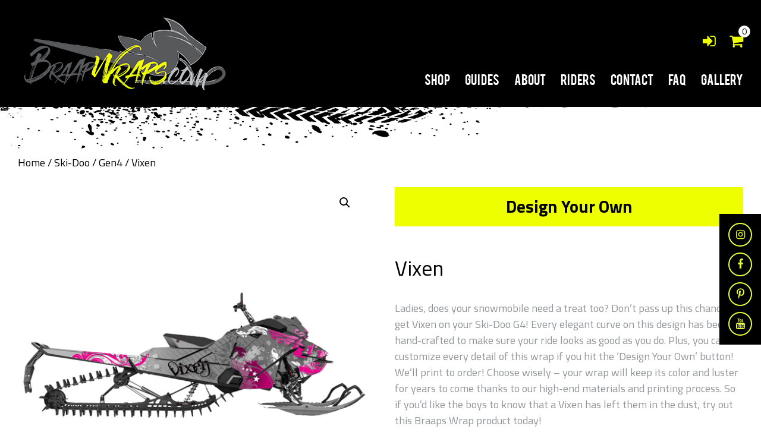

--- FILE ---
content_type: text/html; charset=UTF-8
request_url: https://braapwraps.com/product/ski-doo-g4-850-vixen/
body_size: 26515
content:
<!DOCTYPE html>
<html lang="en-US">
   <head>
      <meta charset="utf-8">
      <meta name="viewport" content="width=device-width, initial-scale=1">
      <link href="https://fonts.googleapis.com/css?family=Titillium+Web:200,200i,300,300i,400,400i,600,600i,700,700i,900" rel="stylesheet"> 
      <link rel="stylesheet" href="https://cdnjs.cloudflare.com/ajax/libs/font-awesome/4.7.0/css/font-awesome.min.css">
      <link rel="stylesheet" href="https://maxcdn.bootstrapcdn.com/bootstrap/3.3.7/css/bootstrap.min.css">
      <link href="https://fonts.googleapis.com/css?family=Montserrat" rel="stylesheet">

      <link rel="stylesheet" href="https://braapwraps.com/wp-content/themes/braap/assets/css/style.css">
      <link rel="stylesheet" href="https://braapwraps.com/wp-content/themes/braap/style.css">
      <link rel="stylesheet" href="https://braapwraps.com/wp-content/themes/braap/assets/css/media.css">
      <meta name='robots' content='index, follow, max-image-preview:large, max-snippet:-1, max-video-preview:-1' />
<script>window._wca = window._wca || [];</script>

	<!-- This site is optimized with the Yoast SEO plugin v26.8 - https://yoast.com/product/yoast-seo-wordpress/ -->
	<title>Vixen - Braap Wraps</title>
	<link rel="canonical" href="https://braapwraps.com/product/ski-doo-g4-850-vixen/" />
	<meta property="og:locale" content="en_US" />
	<meta property="og:type" content="article" />
	<meta property="og:title" content="Vixen - Braap Wraps" />
	<meta property="og:description" content="Ladies, does your snowmobile need a treat too? Don’t pass up this chance to get Vixen on your Ski-Doo G4! Every elegant curve on this design has been hand-crafted to make sure your ride looks as good as you do. Plus, you can customize every detail of this wrap if you hit the ‘Design Your Own’ button! We’ll print to order! Choose wisely – your wrap will keep its color and luster for years to come thanks to our high-end materials and printing process. So if you’d like the boys to know that a Vixen has left them in the dust, try out this Braaps Wrap product today!" />
	<meta property="og:url" content="https://braapwraps.com/product/ski-doo-g4-850-vixen/" />
	<meta property="og:site_name" content="Braap Wraps" />
	<meta property="article:publisher" content="https://www.facebook.com/braapwraps/" />
	<meta property="article:modified_time" content="2025-11-12T19:58:58+00:00" />
	<meta property="og:image" content="https://braapwraps.com/wp-content/uploads/2018/10/vixenArtboard-1-copy-6-1.png" />
	<meta property="og:image:width" content="600" />
	<meta property="og:image:height" content="600" />
	<meta property="og:image:type" content="image/png" />
	<meta name="twitter:card" content="summary_large_image" />
	<meta name="twitter:label1" content="Est. reading time" />
	<meta name="twitter:data1" content="2 minutes" />
	<script type="application/ld+json" class="yoast-schema-graph">{"@context":"https://schema.org","@graph":[{"@type":"WebPage","@id":"https://braapwraps.com/product/ski-doo-g4-850-vixen/","url":"https://braapwraps.com/product/ski-doo-g4-850-vixen/","name":"Vixen - Braap Wraps","isPartOf":{"@id":"https://braapwraps.com/#website"},"primaryImageOfPage":{"@id":"https://braapwraps.com/product/ski-doo-g4-850-vixen/#primaryimage"},"image":{"@id":"https://braapwraps.com/product/ski-doo-g4-850-vixen/#primaryimage"},"thumbnailUrl":"https://braapwraps.com/wp-content/uploads/2018/10/vixenArtboard-1-copy-6-1.png","datePublished":"2022-09-12T01:37:39+00:00","dateModified":"2025-11-12T19:58:58+00:00","breadcrumb":{"@id":"https://braapwraps.com/product/ski-doo-g4-850-vixen/#breadcrumb"},"inLanguage":"en-US","potentialAction":[{"@type":"ReadAction","target":["https://braapwraps.com/product/ski-doo-g4-850-vixen/"]}]},{"@type":"ImageObject","inLanguage":"en-US","@id":"https://braapwraps.com/product/ski-doo-g4-850-vixen/#primaryimage","url":"https://braapwraps.com/wp-content/uploads/2018/10/vixenArtboard-1-copy-6-1.png","contentUrl":"https://braapwraps.com/wp-content/uploads/2018/10/vixenArtboard-1-copy-6-1.png","width":600,"height":600},{"@type":"BreadcrumbList","@id":"https://braapwraps.com/product/ski-doo-g4-850-vixen/#breadcrumb","itemListElement":[{"@type":"ListItem","position":1,"name":"Home","item":"https://braapwraps.com/"},{"@type":"ListItem","position":2,"name":"Shop","item":"https://braapwraps.com/shop/"},{"@type":"ListItem","position":3,"name":"Vixen"}]},{"@type":"WebSite","@id":"https://braapwraps.com/#website","url":"https://braapwraps.com/","name":"Braap Wraps","description":"","publisher":{"@id":"https://braapwraps.com/#organization"},"potentialAction":[{"@type":"SearchAction","target":{"@type":"EntryPoint","urlTemplate":"https://braapwraps.com/?s={search_term_string}"},"query-input":{"@type":"PropertyValueSpecification","valueRequired":true,"valueName":"search_term_string"}}],"inLanguage":"en-US"},{"@type":"Organization","@id":"https://braapwraps.com/#organization","name":"Braap Wraps","url":"https://braapwraps.com/","logo":{"@type":"ImageObject","inLanguage":"en-US","@id":"https://braapwraps.com/#/schema/logo/image/","url":"https://braapwraps.com/wp-content/uploads/2018/03/logo.png","contentUrl":"https://braapwraps.com/wp-content/uploads/2018/03/logo.png","width":212,"height":138,"caption":"Braap Wraps"},"image":{"@id":"https://braapwraps.com/#/schema/logo/image/"},"sameAs":["https://www.facebook.com/braapwraps/","https://www.instagram.com/braapwraps/","https://in.pinterest.com/braapwraps/"]}]}</script>
	<!-- / Yoast SEO plugin. -->


<link rel="alternate" title="oEmbed (JSON)" type="application/json+oembed" href="https://braapwraps.com/wp-json/oembed/1.0/embed?url=https%3A%2F%2Fbraapwraps.com%2Fproduct%2Fski-doo-g4-850-vixen%2F" />
<link rel="alternate" title="oEmbed (XML)" type="text/xml+oembed" href="https://braapwraps.com/wp-json/oembed/1.0/embed?url=https%3A%2F%2Fbraapwraps.com%2Fproduct%2Fski-doo-g4-850-vixen%2F&#038;format=xml" />
<style id='wp-img-auto-sizes-contain-inline-css' type='text/css'>
img:is([sizes=auto i],[sizes^="auto," i]){contain-intrinsic-size:3000px 1500px}
/*# sourceURL=wp-img-auto-sizes-contain-inline-css */
</style>
<link rel='stylesheet' id='lity-css-css' href='https://braapwraps.com/wp-content/themes/braap/assets/css/lity.css?ver=1.0' type='text/css' media='all' />
<link rel='stylesheet' id='custom-css-css' href='https://braapwraps.com/wp-content/themes/braap/assets/css/custom.css?ver=1.0' type='text/css' media='all' />
<link rel='stylesheet' id='wp-components-css' href='https://braapwraps.com/wp-includes/css/dist/components/style.min.css?ver=3671b8b07ede03682e5b19f7cb161893' type='text/css' media='all' />
<link rel='stylesheet' id='flexible-shipping-ups-blocks-integration-frontend-css' href='https://braapwraps.com/wp-content/plugins/flexible-shipping-ups/build/point-selection-block-frontend.css?ver=1768920788' type='text/css' media='all' />
<link rel='stylesheet' id='flexible-shipping-ups-blocks-integration-editor-css' href='https://braapwraps.com/wp-content/plugins/flexible-shipping-ups/build/point-selection-block.css?ver=1768920788' type='text/css' media='all' />
<link rel='stylesheet' id='sbi_styles-css' href='https://braapwraps.com/wp-content/plugins/instagram-feed/css/sbi-styles.min.css?ver=6.10.0' type='text/css' media='all' />
<link rel='stylesheet' id='themecomplete-epo-css' href='https://braapwraps.com/wp-content/plugins/woocommerce-tm-extra-product-options/assets/css/epo.min.css?ver=7.5.6' type='text/css' media='all' />
<link rel='stylesheet' id='themecomplete-epo-smallscreen-css' href='https://braapwraps.com/wp-content/plugins/woocommerce-tm-extra-product-options/assets/css/tm-epo-smallscreen.min.css?ver=7.5.6' type='text/css' media='only screen and (max-width: 768px)' />
<style id='themecomplete-styles-header-inline-css' type='text/css'>
:root {--tcgaprow: 15px;--tcgapcolumn: 15px;}
/*# sourceURL=themecomplete-styles-header-inline-css */
</style>
<style id='wp-emoji-styles-inline-css' type='text/css'>

	img.wp-smiley, img.emoji {
		display: inline !important;
		border: none !important;
		box-shadow: none !important;
		height: 1em !important;
		width: 1em !important;
		margin: 0 0.07em !important;
		vertical-align: -0.1em !important;
		background: none !important;
		padding: 0 !important;
	}
/*# sourceURL=wp-emoji-styles-inline-css */
</style>
<link rel='stylesheet' id='wp-block-library-css' href='https://braapwraps.com/wp-includes/css/dist/block-library/style.min.css?ver=3671b8b07ede03682e5b19f7cb161893' type='text/css' media='all' />
<style id='global-styles-inline-css' type='text/css'>
:root{--wp--preset--aspect-ratio--square: 1;--wp--preset--aspect-ratio--4-3: 4/3;--wp--preset--aspect-ratio--3-4: 3/4;--wp--preset--aspect-ratio--3-2: 3/2;--wp--preset--aspect-ratio--2-3: 2/3;--wp--preset--aspect-ratio--16-9: 16/9;--wp--preset--aspect-ratio--9-16: 9/16;--wp--preset--color--black: #000000;--wp--preset--color--cyan-bluish-gray: #abb8c3;--wp--preset--color--white: #ffffff;--wp--preset--color--pale-pink: #f78da7;--wp--preset--color--vivid-red: #cf2e2e;--wp--preset--color--luminous-vivid-orange: #ff6900;--wp--preset--color--luminous-vivid-amber: #fcb900;--wp--preset--color--light-green-cyan: #7bdcb5;--wp--preset--color--vivid-green-cyan: #00d084;--wp--preset--color--pale-cyan-blue: #8ed1fc;--wp--preset--color--vivid-cyan-blue: #0693e3;--wp--preset--color--vivid-purple: #9b51e0;--wp--preset--gradient--vivid-cyan-blue-to-vivid-purple: linear-gradient(135deg,rgb(6,147,227) 0%,rgb(155,81,224) 100%);--wp--preset--gradient--light-green-cyan-to-vivid-green-cyan: linear-gradient(135deg,rgb(122,220,180) 0%,rgb(0,208,130) 100%);--wp--preset--gradient--luminous-vivid-amber-to-luminous-vivid-orange: linear-gradient(135deg,rgb(252,185,0) 0%,rgb(255,105,0) 100%);--wp--preset--gradient--luminous-vivid-orange-to-vivid-red: linear-gradient(135deg,rgb(255,105,0) 0%,rgb(207,46,46) 100%);--wp--preset--gradient--very-light-gray-to-cyan-bluish-gray: linear-gradient(135deg,rgb(238,238,238) 0%,rgb(169,184,195) 100%);--wp--preset--gradient--cool-to-warm-spectrum: linear-gradient(135deg,rgb(74,234,220) 0%,rgb(151,120,209) 20%,rgb(207,42,186) 40%,rgb(238,44,130) 60%,rgb(251,105,98) 80%,rgb(254,248,76) 100%);--wp--preset--gradient--blush-light-purple: linear-gradient(135deg,rgb(255,206,236) 0%,rgb(152,150,240) 100%);--wp--preset--gradient--blush-bordeaux: linear-gradient(135deg,rgb(254,205,165) 0%,rgb(254,45,45) 50%,rgb(107,0,62) 100%);--wp--preset--gradient--luminous-dusk: linear-gradient(135deg,rgb(255,203,112) 0%,rgb(199,81,192) 50%,rgb(65,88,208) 100%);--wp--preset--gradient--pale-ocean: linear-gradient(135deg,rgb(255,245,203) 0%,rgb(182,227,212) 50%,rgb(51,167,181) 100%);--wp--preset--gradient--electric-grass: linear-gradient(135deg,rgb(202,248,128) 0%,rgb(113,206,126) 100%);--wp--preset--gradient--midnight: linear-gradient(135deg,rgb(2,3,129) 0%,rgb(40,116,252) 100%);--wp--preset--font-size--small: 13px;--wp--preset--font-size--medium: 20px;--wp--preset--font-size--large: 36px;--wp--preset--font-size--x-large: 42px;--wp--preset--spacing--20: 0.44rem;--wp--preset--spacing--30: 0.67rem;--wp--preset--spacing--40: 1rem;--wp--preset--spacing--50: 1.5rem;--wp--preset--spacing--60: 2.25rem;--wp--preset--spacing--70: 3.38rem;--wp--preset--spacing--80: 5.06rem;--wp--preset--shadow--natural: 6px 6px 9px rgba(0, 0, 0, 0.2);--wp--preset--shadow--deep: 12px 12px 50px rgba(0, 0, 0, 0.4);--wp--preset--shadow--sharp: 6px 6px 0px rgba(0, 0, 0, 0.2);--wp--preset--shadow--outlined: 6px 6px 0px -3px rgb(255, 255, 255), 6px 6px rgb(0, 0, 0);--wp--preset--shadow--crisp: 6px 6px 0px rgb(0, 0, 0);}:where(.is-layout-flex){gap: 0.5em;}:where(.is-layout-grid){gap: 0.5em;}body .is-layout-flex{display: flex;}.is-layout-flex{flex-wrap: wrap;align-items: center;}.is-layout-flex > :is(*, div){margin: 0;}body .is-layout-grid{display: grid;}.is-layout-grid > :is(*, div){margin: 0;}:where(.wp-block-columns.is-layout-flex){gap: 2em;}:where(.wp-block-columns.is-layout-grid){gap: 2em;}:where(.wp-block-post-template.is-layout-flex){gap: 1.25em;}:where(.wp-block-post-template.is-layout-grid){gap: 1.25em;}.has-black-color{color: var(--wp--preset--color--black) !important;}.has-cyan-bluish-gray-color{color: var(--wp--preset--color--cyan-bluish-gray) !important;}.has-white-color{color: var(--wp--preset--color--white) !important;}.has-pale-pink-color{color: var(--wp--preset--color--pale-pink) !important;}.has-vivid-red-color{color: var(--wp--preset--color--vivid-red) !important;}.has-luminous-vivid-orange-color{color: var(--wp--preset--color--luminous-vivid-orange) !important;}.has-luminous-vivid-amber-color{color: var(--wp--preset--color--luminous-vivid-amber) !important;}.has-light-green-cyan-color{color: var(--wp--preset--color--light-green-cyan) !important;}.has-vivid-green-cyan-color{color: var(--wp--preset--color--vivid-green-cyan) !important;}.has-pale-cyan-blue-color{color: var(--wp--preset--color--pale-cyan-blue) !important;}.has-vivid-cyan-blue-color{color: var(--wp--preset--color--vivid-cyan-blue) !important;}.has-vivid-purple-color{color: var(--wp--preset--color--vivid-purple) !important;}.has-black-background-color{background-color: var(--wp--preset--color--black) !important;}.has-cyan-bluish-gray-background-color{background-color: var(--wp--preset--color--cyan-bluish-gray) !important;}.has-white-background-color{background-color: var(--wp--preset--color--white) !important;}.has-pale-pink-background-color{background-color: var(--wp--preset--color--pale-pink) !important;}.has-vivid-red-background-color{background-color: var(--wp--preset--color--vivid-red) !important;}.has-luminous-vivid-orange-background-color{background-color: var(--wp--preset--color--luminous-vivid-orange) !important;}.has-luminous-vivid-amber-background-color{background-color: var(--wp--preset--color--luminous-vivid-amber) !important;}.has-light-green-cyan-background-color{background-color: var(--wp--preset--color--light-green-cyan) !important;}.has-vivid-green-cyan-background-color{background-color: var(--wp--preset--color--vivid-green-cyan) !important;}.has-pale-cyan-blue-background-color{background-color: var(--wp--preset--color--pale-cyan-blue) !important;}.has-vivid-cyan-blue-background-color{background-color: var(--wp--preset--color--vivid-cyan-blue) !important;}.has-vivid-purple-background-color{background-color: var(--wp--preset--color--vivid-purple) !important;}.has-black-border-color{border-color: var(--wp--preset--color--black) !important;}.has-cyan-bluish-gray-border-color{border-color: var(--wp--preset--color--cyan-bluish-gray) !important;}.has-white-border-color{border-color: var(--wp--preset--color--white) !important;}.has-pale-pink-border-color{border-color: var(--wp--preset--color--pale-pink) !important;}.has-vivid-red-border-color{border-color: var(--wp--preset--color--vivid-red) !important;}.has-luminous-vivid-orange-border-color{border-color: var(--wp--preset--color--luminous-vivid-orange) !important;}.has-luminous-vivid-amber-border-color{border-color: var(--wp--preset--color--luminous-vivid-amber) !important;}.has-light-green-cyan-border-color{border-color: var(--wp--preset--color--light-green-cyan) !important;}.has-vivid-green-cyan-border-color{border-color: var(--wp--preset--color--vivid-green-cyan) !important;}.has-pale-cyan-blue-border-color{border-color: var(--wp--preset--color--pale-cyan-blue) !important;}.has-vivid-cyan-blue-border-color{border-color: var(--wp--preset--color--vivid-cyan-blue) !important;}.has-vivid-purple-border-color{border-color: var(--wp--preset--color--vivid-purple) !important;}.has-vivid-cyan-blue-to-vivid-purple-gradient-background{background: var(--wp--preset--gradient--vivid-cyan-blue-to-vivid-purple) !important;}.has-light-green-cyan-to-vivid-green-cyan-gradient-background{background: var(--wp--preset--gradient--light-green-cyan-to-vivid-green-cyan) !important;}.has-luminous-vivid-amber-to-luminous-vivid-orange-gradient-background{background: var(--wp--preset--gradient--luminous-vivid-amber-to-luminous-vivid-orange) !important;}.has-luminous-vivid-orange-to-vivid-red-gradient-background{background: var(--wp--preset--gradient--luminous-vivid-orange-to-vivid-red) !important;}.has-very-light-gray-to-cyan-bluish-gray-gradient-background{background: var(--wp--preset--gradient--very-light-gray-to-cyan-bluish-gray) !important;}.has-cool-to-warm-spectrum-gradient-background{background: var(--wp--preset--gradient--cool-to-warm-spectrum) !important;}.has-blush-light-purple-gradient-background{background: var(--wp--preset--gradient--blush-light-purple) !important;}.has-blush-bordeaux-gradient-background{background: var(--wp--preset--gradient--blush-bordeaux) !important;}.has-luminous-dusk-gradient-background{background: var(--wp--preset--gradient--luminous-dusk) !important;}.has-pale-ocean-gradient-background{background: var(--wp--preset--gradient--pale-ocean) !important;}.has-electric-grass-gradient-background{background: var(--wp--preset--gradient--electric-grass) !important;}.has-midnight-gradient-background{background: var(--wp--preset--gradient--midnight) !important;}.has-small-font-size{font-size: var(--wp--preset--font-size--small) !important;}.has-medium-font-size{font-size: var(--wp--preset--font-size--medium) !important;}.has-large-font-size{font-size: var(--wp--preset--font-size--large) !important;}.has-x-large-font-size{font-size: var(--wp--preset--font-size--x-large) !important;}
/*# sourceURL=global-styles-inline-css */
</style>

<style id='classic-theme-styles-inline-css' type='text/css'>
/*! This file is auto-generated */
.wp-block-button__link{color:#fff;background-color:#32373c;border-radius:9999px;box-shadow:none;text-decoration:none;padding:calc(.667em + 2px) calc(1.333em + 2px);font-size:1.125em}.wp-block-file__button{background:#32373c;color:#fff;text-decoration:none}
/*# sourceURL=/wp-includes/css/classic-themes.min.css */
</style>
<link rel='stylesheet' id='fpd-jssocials-theme-css' href='https://braapwraps.com/wp-content/plugins/fancy-product-designer/assets/jssocials/jssocials-theme-flat.css?ver=1.4.0' type='text/css' media='all' />
<link rel='stylesheet' id='fpd-jssocials-css' href='https://braapwraps.com/wp-content/plugins/fancy-product-designer/assets/jssocials/jssocials.css?ver=1.4.0' type='text/css' media='all' />
<link rel='stylesheet' id='fpd-js-css' href='https://braapwraps.com/wp-content/plugins/fancy-product-designer/assets/css/FancyProductDesigner-all.min.css?ver=6.3.5' type='text/css' media='all' />
<link rel='stylesheet' id='fpd-single-product-css' href='https://braapwraps.com/wp-content/plugins/fancy-product-designer/assets/css/fancy-product.css?ver=6.5.0' type='text/css' media='all' />
<link rel='stylesheet' id='photoswipe-css' href='https://braapwraps.com/wp-content/plugins/woocommerce/assets/css/photoswipe/photoswipe.min.css?ver=10.4.3' type='text/css' media='all' />
<link rel='stylesheet' id='photoswipe-default-skin-css' href='https://braapwraps.com/wp-content/plugins/woocommerce/assets/css/photoswipe/default-skin/default-skin.min.css?ver=10.4.3' type='text/css' media='all' />
<link rel='stylesheet' id='woocommerce-layout-css' href='https://braapwraps.com/wp-content/plugins/woocommerce/assets/css/woocommerce-layout.css?ver=10.4.3' type='text/css' media='all' />
<style id='woocommerce-layout-inline-css' type='text/css'>

	.infinite-scroll .woocommerce-pagination {
		display: none;
	}
/*# sourceURL=woocommerce-layout-inline-css */
</style>
<link rel='stylesheet' id='woocommerce-smallscreen-css' href='https://braapwraps.com/wp-content/plugins/woocommerce/assets/css/woocommerce-smallscreen.css?ver=10.4.3' type='text/css' media='only screen and (max-width: 768px)' />
<link rel='stylesheet' id='woocommerce-general-css' href='https://braapwraps.com/wp-content/plugins/woocommerce/assets/css/woocommerce.css?ver=10.4.3' type='text/css' media='all' />
<style id='woocommerce-inline-inline-css' type='text/css'>
.woocommerce form .form-row .required { visibility: visible; }
/*# sourceURL=woocommerce-inline-inline-css */
</style>
<link rel='stylesheet' id='ka-ais-front-style-css' href='https://braapwraps.com/wp-content/plugins/ajax-infinite-scroll-for-woocommerce/assets/css/ka-ais-infinite-scrolling-front.css?ver=1.0' type='text/css' media='all' />
<link rel='stylesheet' id='if-menu-site-css-css' href='https://braapwraps.com/wp-content/plugins/if-menu/assets/if-menu-site.css?ver=3671b8b07ede03682e5b19f7cb161893' type='text/css' media='all' />
<link rel='stylesheet' id='wc-gateway-ppec-frontend-css' href='https://braapwraps.com/wp-content/plugins/woocommerce-gateway-paypal-express-checkout/assets/css/wc-gateway-ppec-frontend.css?ver=2.1.3' type='text/css' media='all' />
<script type="text/template" id="tmpl-variation-template">
	<div class="woocommerce-variation-description">{{{ data.variation.variation_description }}}</div>
	<div class="woocommerce-variation-price">{{{ data.variation.price_html }}}</div>
	<div class="woocommerce-variation-availability">{{{ data.variation.availability_html }}}</div>
</script>
<script type="text/template" id="tmpl-unavailable-variation-template">
	<p role="alert">Sorry, this product is unavailable. Please choose a different combination.</p>
</script>
<script type="text/javascript" src="https://braapwraps.com/wp-includes/js/jquery/jquery.min.js?ver=3.7.1" id="jquery-core-js"></script>
<script type="text/javascript" src="https://braapwraps.com/wp-includes/js/jquery/jquery-migrate.min.js?ver=3.4.1" id="jquery-migrate-js"></script>
<script type="text/javascript" src="https://braapwraps.com/wp-includes/js/underscore.min.js?ver=1.13.7" id="underscore-js"></script>
<script type="text/javascript" id="wp-util-js-extra">
/* <![CDATA[ */
var _wpUtilSettings = {"ajax":{"url":"/wp-admin/admin-ajax.php"}};
//# sourceURL=wp-util-js-extra
/* ]]> */
</script>
<script type="text/javascript" src="https://braapwraps.com/wp-includes/js/wp-util.min.js?ver=3671b8b07ede03682e5b19f7cb161893" id="wp-util-js"></script>
<script type="text/javascript" src="https://braapwraps.com/wp-content/plugins/woocommerce/assets/js/jquery-blockui/jquery.blockUI.min.js?ver=2.7.0-wc.10.4.3" id="wc-jquery-blockui-js" data-wp-strategy="defer"></script>
<script type="text/javascript" id="wc-add-to-cart-js-extra">
/* <![CDATA[ */
var wc_add_to_cart_params = {"ajax_url":"/wp-admin/admin-ajax.php","wc_ajax_url":"/?wc-ajax=%%endpoint%%","i18n_view_cart":"View cart","cart_url":"https://braapwraps.com/cart/","is_cart":"","cart_redirect_after_add":"no"};
//# sourceURL=wc-add-to-cart-js-extra
/* ]]> */
</script>
<script type="text/javascript" src="https://braapwraps.com/wp-content/plugins/woocommerce/assets/js/frontend/add-to-cart.min.js?ver=10.4.3" id="wc-add-to-cart-js" defer="defer" data-wp-strategy="defer"></script>
<script type="text/javascript" src="https://braapwraps.com/wp-content/plugins/woocommerce/assets/js/zoom/jquery.zoom.min.js?ver=1.7.21-wc.10.4.3" id="wc-zoom-js" defer="defer" data-wp-strategy="defer"></script>
<script type="text/javascript" src="https://braapwraps.com/wp-content/plugins/woocommerce/assets/js/flexslider/jquery.flexslider.min.js?ver=2.7.2-wc.10.4.3" id="wc-flexslider-js" defer="defer" data-wp-strategy="defer"></script>
<script type="text/javascript" src="https://braapwraps.com/wp-content/plugins/woocommerce/assets/js/photoswipe/photoswipe.min.js?ver=4.1.1-wc.10.4.3" id="wc-photoswipe-js" defer="defer" data-wp-strategy="defer"></script>
<script type="text/javascript" src="https://braapwraps.com/wp-content/plugins/woocommerce/assets/js/photoswipe/photoswipe-ui-default.min.js?ver=4.1.1-wc.10.4.3" id="wc-photoswipe-ui-default-js" defer="defer" data-wp-strategy="defer"></script>
<script type="text/javascript" id="wc-single-product-js-extra">
/* <![CDATA[ */
var wc_single_product_params = {"i18n_required_rating_text":"Please select a rating","i18n_rating_options":["1 of 5 stars","2 of 5 stars","3 of 5 stars","4 of 5 stars","5 of 5 stars"],"i18n_product_gallery_trigger_text":"View full-screen image gallery","review_rating_required":"yes","flexslider":{"rtl":false,"animation":"slide","smoothHeight":true,"directionNav":false,"controlNav":"thumbnails","slideshow":false,"animationSpeed":500,"animationLoop":false,"allowOneSlide":false},"zoom_enabled":"1","zoom_options":[],"photoswipe_enabled":"1","photoswipe_options":{"shareEl":false,"closeOnScroll":false,"history":false,"hideAnimationDuration":0,"showAnimationDuration":0},"flexslider_enabled":"1"};
//# sourceURL=wc-single-product-js-extra
/* ]]> */
</script>
<script type="text/javascript" src="https://braapwraps.com/wp-content/plugins/woocommerce/assets/js/frontend/single-product.min.js?ver=10.4.3" id="wc-single-product-js" defer="defer" data-wp-strategy="defer"></script>
<script type="text/javascript" src="https://braapwraps.com/wp-content/plugins/woocommerce/assets/js/js-cookie/js.cookie.min.js?ver=2.1.4-wc.10.4.3" id="wc-js-cookie-js" defer="defer" data-wp-strategy="defer"></script>
<script type="text/javascript" id="woocommerce-js-extra">
/* <![CDATA[ */
var woocommerce_params = {"ajax_url":"/wp-admin/admin-ajax.php","wc_ajax_url":"/?wc-ajax=%%endpoint%%","i18n_password_show":"Show password","i18n_password_hide":"Hide password"};
//# sourceURL=woocommerce-js-extra
/* ]]> */
</script>
<script type="text/javascript" src="https://braapwraps.com/wp-content/plugins/woocommerce/assets/js/frontend/woocommerce.min.js?ver=10.4.3" id="woocommerce-js" defer="defer" data-wp-strategy="defer"></script>
<script type="text/javascript" src="https://stats.wp.com/s-202605.js" id="woocommerce-analytics-js" defer="defer" data-wp-strategy="defer"></script>

<!-- Google tag (gtag.js) snippet added by Site Kit -->
<!-- Google Analytics snippet added by Site Kit -->
<script type="text/javascript" src="https://www.googletagmanager.com/gtag/js?id=GT-TB7DJ3L" id="google_gtagjs-js" async></script>
<script type="text/javascript" id="google_gtagjs-js-after">
/* <![CDATA[ */
window.dataLayer = window.dataLayer || [];function gtag(){dataLayer.push(arguments);}
gtag("set","linker",{"domains":["braapwraps.com"]});
gtag("js", new Date());
gtag("set", "developer_id.dZTNiMT", true);
gtag("config", "GT-TB7DJ3L");
//# sourceURL=google_gtagjs-js-after
/* ]]> */
</script>
<link rel="https://api.w.org/" href="https://braapwraps.com/wp-json/" /><link rel="alternate" title="JSON" type="application/json" href="https://braapwraps.com/wp-json/wp/v2/product/689" /><link rel='shortlink' href='https://braapwraps.com/?p=689' />
<meta name="generator" content="Site Kit by Google 1.170.0" />	<style>img#wpstats{display:none}</style>
					<style>
				.ka_ais_load_more_styling {
					background-color: #f3ff5b;
					color: #000000; 
				}
			</style>
			    <style type="text/css">
        #page-sub-header { background: #fff; }
    </style>
    	<noscript><style>.woocommerce-product-gallery{ opacity: 1 !important; }</style></noscript>
	<link rel="icon" href="https://braapwraps.com/wp-content/uploads/2018/03/favicon.png" sizes="32x32" />
<link rel="icon" href="https://braapwraps.com/wp-content/uploads/2018/03/favicon.png" sizes="192x192" />
<link rel="apple-touch-icon" href="https://braapwraps.com/wp-content/uploads/2018/03/favicon.png" />
<meta name="msapplication-TileImage" content="https://braapwraps.com/wp-content/uploads/2018/03/favicon.png" />
<script data-jetpack-boost="ignore">function setREVStartSize(e){
			//window.requestAnimationFrame(function() {
				window.RSIW = window.RSIW===undefined ? window.innerWidth : window.RSIW;
				window.RSIH = window.RSIH===undefined ? window.innerHeight : window.RSIH;
				try {
					var pw = document.getElementById(e.c).parentNode.offsetWidth,
						newh;
					pw = pw===0 || isNaN(pw) || (e.l=="fullwidth" || e.layout=="fullwidth") ? window.RSIW : pw;
					e.tabw = e.tabw===undefined ? 0 : parseInt(e.tabw);
					e.thumbw = e.thumbw===undefined ? 0 : parseInt(e.thumbw);
					e.tabh = e.tabh===undefined ? 0 : parseInt(e.tabh);
					e.thumbh = e.thumbh===undefined ? 0 : parseInt(e.thumbh);
					e.tabhide = e.tabhide===undefined ? 0 : parseInt(e.tabhide);
					e.thumbhide = e.thumbhide===undefined ? 0 : parseInt(e.thumbhide);
					e.mh = e.mh===undefined || e.mh=="" || e.mh==="auto" ? 0 : parseInt(e.mh,0);
					if(e.layout==="fullscreen" || e.l==="fullscreen")
						newh = Math.max(e.mh,window.RSIH);
					else{
						e.gw = Array.isArray(e.gw) ? e.gw : [e.gw];
						for (var i in e.rl) if (e.gw[i]===undefined || e.gw[i]===0) e.gw[i] = e.gw[i-1];
						e.gh = e.el===undefined || e.el==="" || (Array.isArray(e.el) && e.el.length==0)? e.gh : e.el;
						e.gh = Array.isArray(e.gh) ? e.gh : [e.gh];
						for (var i in e.rl) if (e.gh[i]===undefined || e.gh[i]===0) e.gh[i] = e.gh[i-1];
											
						var nl = new Array(e.rl.length),
							ix = 0,
							sl;
						e.tabw = e.tabhide>=pw ? 0 : e.tabw;
						e.thumbw = e.thumbhide>=pw ? 0 : e.thumbw;
						e.tabh = e.tabhide>=pw ? 0 : e.tabh;
						e.thumbh = e.thumbhide>=pw ? 0 : e.thumbh;
						for (var i in e.rl) nl[i] = e.rl[i]<window.RSIW ? 0 : e.rl[i];
						sl = nl[0];
						for (var i in nl) if (sl>nl[i] && nl[i]>0) { sl = nl[i]; ix=i;}
						var m = pw>(e.gw[ix]+e.tabw+e.thumbw) ? 1 : (pw-(e.tabw+e.thumbw)) / (e.gw[ix]);
						newh =  (e.gh[ix] * m) + (e.tabh + e.thumbh);
					}
					var el = document.getElementById(e.c);
					if (el!==null && el) el.style.height = newh+"px";
					el = document.getElementById(e.c+"_wrapper");
					if (el!==null && el) {
						el.style.height = newh+"px";
						el.style.display = "block";
					}
				} catch(e){
					console.log("Failure at Presize of Slider:" + e)
				}
			//});
		  };</script>
				<style type="text/css">

					:root {--fpd-primary-color: #485563;--fpd-secondary-color: #029EEB;}
					fpd-element-toolbar .fpd-tool-transform{ display: none !important; }fpd-element-toolbar .fpd-tool-font-family{ display: none !important; }fpd-element-toolbar .fpd-tool-text-size{ display: none !important; }fpd-element-toolbar .fpd-tool-text-format{ display: none !important; }fpd-element-toolbar .fpd-tool-text-stroke{ display: none !important; }fpd-element-toolbar .fpd-tool-text-shadow{ display: none !important; }fpd-element-toolbar .fpd-tool-curved-text{ display: none !important; }fpd-element-toolbar .fpd-tool-edit-text{ display: none !important; }
				</style>
						<style type="text/css" id="wp-custom-css">
			.woocommerce-form__label.woocommerce-form__label-for-checkbox.checkbox span.woocommerce-terms-and-conditions-checkbox-text { font-size:25px !important; }
.rider_box{
   background: none !important;
   padding: 0 !important;
   color: none;
   font-size: none;
   display: inline-block;
   font-weight: 700;
}
.post-type-archive-product .type-product
{
    display: none;
}
.woocommerce-cart table.cart img { width:auto; }
.woocommerce-cart table.cart .product-thumbnail { max-width:300px; }
@media only screen and (min-width: 768px) {
.brand-logo { width: 360px; }
.header_right { margin-left:360px; }
.fixed-header .brand-logo {
    width: 225px;
}
}
@media only screen and (max-width: 767px) {
	.brand-logo { width:205px; }
	.fixed-header .brand-logo {
		width: 205px; }
}
@media(max-width: 1024px)
{
    .rs-layer span{
        font-size: 55px !important;
    }
}

@media(max-width: 768px)
{
    .rs-layer span{
        font-size: 45px !important;
    }
}
@media(max-width: 576px)
{
    .rs-layer span{
        font-size: 25px !important;
    }
}
@media(max-width: 360px)
{
    .rs-layer span{
        font-size: 16px !important;
    }
}
		</style>
		<script class="tm-hidden" type="text/template" id="tmpl-tc-cart-options-popup">
	<div class='header'>
		<h3>{{{ data.title }}}</h3>
	</div>
	<div id='{{{ data.id }}}' class='float-editbox'>{{{ data.html }}}</div>
	<div class='footer'>
		<div class='inner'>
			<span class='tm-button button button-secondary button-large floatbox-cancel'>{{{ data.close }}}</span>
		</div>
	</div>
</script>
<script class="tm-hidden" type="text/template" id="tmpl-tc-lightbox">
	<div class="tc-lightbox-wrap">
		<span class="tc-lightbox-button tcfa tcfa-search tc-transition tcinit"></span>
	</div>
</script>
<script class="tm-hidden" type="text/template" id="tmpl-tc-lightbox-zoom">
	<span class="tc-lightbox-button-close tcfa tcfa-times"></span>
	{{{ data.img }}}
</script>
<script class="tm-hidden" type="text/template" id="tmpl-tc-final-totals">
	<dl class="tm-extra-product-options-totals tm-custom-price-totals">
		<# if (data.show_unit_price==true){ #>		<dt class="tm-unit-price">{{{ data.unit_price }}}</dt>
		<dd class="tm-unit-price">
		{{{ data.totals_box_before_unit_price }}}<span class="price amount options">{{{ data.formatted_unit_price }}}</span>{{{ data.totals_box_after_unit_price }}}
		</dd>		<# } #>
		<# if (data.show_options_vat==true){ #>		<dt class="tm-vat-options-totals">{{{ data.options_vat_total }}}</dt>
		<dd class="tm-vat-options-totals">
		{{{ data.totals_box_before_vat_options_totals_price }}}<span class="price amount options">{{{ data.formatted_vat_options_total }}}</span>{{{ data.totals_box_after_vat_options_totals_price }}}
		</dd>		<# } #>
		<# if (data.show_options_total==true){ #>		<dt class="tm-options-totals">{{{ data.options_total }}}</dt>
		<dd class="tm-options-totals">
		{{{ data.totals_box_before_options_totals_price }}}<span class="price amount options">{{{ data.formatted_options_total }}}</span>{{{ data.totals_box_after_options_totals_price }}}
		</dd>		<# } #>
		<# if (data.show_fees_total==true){ #>		<dt class="tm-fee-totals">{{{ data.fees_total }}}</dt>
		<dd class="tm-fee-totals">
		{{{ data.totals_box_before_fee_totals_price }}}<span class="price amount fees">{{{ data.formatted_fees_total }}}</span>{{{ data.totals_box_after_fee_totals_price }}}
		</dd>		<# } #>
		<# if (data.show_extra_fee==true){ #>		<dt class="tm-extra-fee">{{{ data.extra_fee }}}</dt>
		<dd class="tm-extra-fee">
		{{{ data.totals_box_before_extra_fee_price }}}<span class="price amount options extra-fee">{{{ data.formatted_extra_fee }}}</span>{{{ data.totals_box_after_extra_fee_price }}}
		</dd>		<# } #>
		<# if (data.show_final_total==true){ #>		<dt class="tm-final-totals">{{{ data.final_total }}}</dt>
		<dd class="tm-final-totals">
		{{{ data.totals_box_before_final_totals_price }}}<span class="price amount final">{{{ data.formatted_final_total }}}</span>{{{ data.totals_box_after_final_totals_price }}}
		</dd>		<# } #>
			</dl>
</script>
<script class="tm-hidden" type="text/template" id="tmpl-tc-plain-price">
	{{{ data.price }}}
</script>
<script class="tm-hidden" type="text/template" id="tmpl-tc-suffix">
	</script>
<script class="tm-hidden" type="text/template" id="tmpl-tc-main-suffix">
	 &lt;small&gt;&lt;/small&gt;</script>
<script class="tm-hidden" type="text/template" id="tmpl-tc-price">
	&lt;span class=&quot;woocommerce-Price-amount amount&quot;&gt;&lt;bdi&gt;&lt;span class=&quot;woocommerce-Price-currencySymbol&quot;&gt;&#036;&lt;/span&gt;{{{ data.price }}}&lt;/bdi&gt;&lt;/span&gt;</script>
<script class="tm-hidden" type="text/template" id="tmpl-tc-price-m">
	&lt;span class=&quot;woocommerce-Price-amount amount&quot;&gt;&lt;bdi&gt;-&lt;span class=&quot;woocommerce-Price-currencySymbol&quot;&gt;&#036;&lt;/span&gt;{{{ data.price }}}&lt;/bdi&gt;&lt;/span&gt;</script>
<script class="tm-hidden" type="text/template" id="tmpl-tc-sale-price">
	&lt;del aria-hidden=&quot;true&quot;&gt;&lt;span class=&quot;woocommerce-Price-amount amount&quot;&gt;&lt;bdi&gt;&lt;span class=&quot;woocommerce-Price-currencySymbol&quot;&gt;&#036;&lt;/span&gt;{{{ data.price }}}&lt;/bdi&gt;&lt;/span&gt;&lt;/del&gt; &lt;span class=&quot;screen-reader-text&quot;&gt;Original price was: &#036;{{{ data.price }}}.&lt;/span&gt;&lt;ins aria-hidden=&quot;true&quot;&gt;&lt;span class=&quot;woocommerce-Price-amount amount&quot;&gt;&lt;bdi&gt;&lt;span class=&quot;woocommerce-Price-currencySymbol&quot;&gt;&#036;&lt;/span&gt;{{{ data.sale_price }}}&lt;/bdi&gt;&lt;/span&gt;&lt;/ins&gt;&lt;span class=&quot;screen-reader-text&quot;&gt;Current price is: &#036;{{{ data.sale_price }}}.&lt;/span&gt;</script>
<script class="tm-hidden" type="text/template" id="tmpl-tc-sale-price-m10">
	&lt;del aria-hidden=&quot;true&quot;&gt;&lt;span class=&quot;woocommerce-Price-amount amount&quot;&gt;&lt;bdi&gt;-&lt;span class=&quot;woocommerce-Price-currencySymbol&quot;&gt;&#036;&lt;/span&gt;{{{ data.price }}}&lt;/bdi&gt;&lt;/span&gt;&lt;/del&gt; &lt;span class=&quot;screen-reader-text&quot;&gt;Original price was: -&#036;{{{ data.price }}}.&lt;/span&gt;&lt;ins aria-hidden=&quot;true&quot;&gt;&lt;span class=&quot;woocommerce-Price-amount amount&quot;&gt;&lt;bdi&gt;&lt;span class=&quot;woocommerce-Price-currencySymbol&quot;&gt;&#036;&lt;/span&gt;{{{ data.sale_price }}}&lt;/bdi&gt;&lt;/span&gt;&lt;/ins&gt;&lt;span class=&quot;screen-reader-text&quot;&gt;Current price is: &#036;{{{ data.sale_price }}}.&lt;/span&gt;</script>
<script class="tm-hidden" type="text/template" id="tmpl-tc-sale-price-m01">
	&lt;del aria-hidden=&quot;true&quot;&gt;&lt;span class=&quot;woocommerce-Price-amount amount&quot;&gt;&lt;bdi&gt;&lt;span class=&quot;woocommerce-Price-currencySymbol&quot;&gt;&#036;&lt;/span&gt;{{{ data.price }}}&lt;/bdi&gt;&lt;/span&gt;&lt;/del&gt; &lt;span class=&quot;screen-reader-text&quot;&gt;Original price was: &#036;{{{ data.price }}}.&lt;/span&gt;&lt;ins aria-hidden=&quot;true&quot;&gt;&lt;span class=&quot;woocommerce-Price-amount amount&quot;&gt;&lt;bdi&gt;-&lt;span class=&quot;woocommerce-Price-currencySymbol&quot;&gt;&#036;&lt;/span&gt;{{{ data.sale_price }}}&lt;/bdi&gt;&lt;/span&gt;&lt;/ins&gt;&lt;span class=&quot;screen-reader-text&quot;&gt;Current price is: -&#036;{{{ data.sale_price }}}.&lt;/span&gt;</script>
<script class="tm-hidden" type="text/template" id="tmpl-tc-sale-price-m11">
	&lt;del aria-hidden=&quot;true&quot;&gt;&lt;span class=&quot;woocommerce-Price-amount amount&quot;&gt;&lt;bdi&gt;-&lt;span class=&quot;woocommerce-Price-currencySymbol&quot;&gt;&#036;&lt;/span&gt;{{{ data.price }}}&lt;/bdi&gt;&lt;/span&gt;&lt;/del&gt; &lt;span class=&quot;screen-reader-text&quot;&gt;Original price was: -&#036;{{{ data.price }}}.&lt;/span&gt;&lt;ins aria-hidden=&quot;true&quot;&gt;&lt;span class=&quot;woocommerce-Price-amount amount&quot;&gt;&lt;bdi&gt;-&lt;span class=&quot;woocommerce-Price-currencySymbol&quot;&gt;&#036;&lt;/span&gt;{{{ data.sale_price }}}&lt;/bdi&gt;&lt;/span&gt;&lt;/ins&gt;&lt;span class=&quot;screen-reader-text&quot;&gt;Current price is: -&#036;{{{ data.sale_price }}}.&lt;/span&gt;</script>
<script class="tm-hidden" type="text/template" id="tmpl-tc-section-pop-link">
	<div id="tm-section-pop-up" class="floatbox fl-overlay tm-section-pop-up single">
	<div class="tm-extra-product-options flasho tc-wrapper tm-animated appear">
		<div class='header'><h3>{{{ data.title }}}</h3></div>
		<div class="float-editbox" id="tc-floatbox-content"></div>
		<div class='footer'>
			<div class='inner'>
				<span class='tm-button button button-secondary button-large floatbox-cancel'>{{{ data.close }}}</span>
			</div>
		</div>
	</div>
	</div>
</script>
<script class="tm-hidden" type="text/template" id="tmpl-tc-floating-box-nks"><# if (data.values.length) {#>
	{{{ data.html_before }}}
	<div class="tc-row tm-fb-labels">
		<span class="tc-cell tcwidth tcwidth-25 tm-fb-title">{{{ data.option_label }}}</span>
		<span class="tc-cell tcwidth tcwidth-25 tm-fb-value">{{{ data.option_value }}}</span>
		<span class="tc-cell tcwidth tcwidth-25 tm-fb-quantity">{{{ data.option_qty }}}</span>
		<span class="tc-cell tcwidth tcwidth-25 tm-fb-price">{{{ data.option_price }}}</span>
	</div>
	<# for (var i = 0; i < data.values.length; i++) { #>
		<# if (data.values[i].label_show=='' || data.values[i].value_show=='') {#>
	<div class="tc-row tm-fb-data">
			<# if (data.values[i].label_show=='') {#>
		<span class="tc-cell tcwidth tcwidth-25 tm-fb-title">{{{ data.values[i].title }}}</span>
			<# } #>
			<# if (data.values[i].value_show=='') {#>
		<span class="tc-cell tcwidth tcwidth-25 tm-fb-value">{{{ data.values[i].value }}}</span>
			<# } #>
		<span class="tc-cell tcwidth tcwidth-25 tm-fb-quantity">{{{ data.values[i].quantity }}}</span>
		<span class="tc-cell tcwidth tcwidth-25 tm-fb-price">{{{ data.values[i].price }}}</span>
	</div>
		<# } #>
	<# } #>
	{{{ data.html_after }}}
	<# }#>
	{{{ data.totals }}}</script>
<script class="tm-hidden" type="text/template" id="tmpl-tc-floating-box"><# if (data.values.length) {#>
	{{{ data.html_before }}}
	<dl class="tm-fb">
		<# for (var i = 0; i < data.values.length; i++) { #>
			<# if (data.values[i].label_show=='') {#>
		<dt class="tm-fb-title">{{{ data.values[i].title }}}</dt>
			<# } #>
			<# if (data.values[i].value_show=='') {#>
		<dd class="tm-fb-value">{{{ data.values[i].value }}}<# if (data.values[i].quantity > 1) {#><span class="tm-fb-quantity"> &times; {{{ data.values[i].quantity }}}</span><#}#></dd>
			<# } #>
		<# } #>
	</dl>
	{{{ data.html_after }}}
	<# }#>{{{ data.totals }}}</script>
<script class="tm-hidden" type="text/template" id="tmpl-tc-chars-remanining">
	<span class="tc-chars">
		<span class="tc-chars-remanining">{{{ data.maxlength }}}</span>
		<span class="tc-remaining"> {{{ data.characters_remaining }}}</span>
	</span>
</script>
<script class="tm-hidden" type="text/template" id="tmpl-tc-formatted-price">{{{ data.before_price_text }}}<# if (data.customer_price_format_wrap_start) {#>
	{{{ data.customer_price_format_wrap_start }}}
	<# } #>&lt;span class=&quot;woocommerce-Price-amount amount&quot;&gt;&lt;bdi&gt;&lt;span class=&quot;woocommerce-Price-currencySymbol&quot;&gt;&#036;&lt;/span&gt;{{{ data.price }}}&lt;/bdi&gt;&lt;/span&gt;<# if (data.customer_price_format_wrap_end) {#>
	{{{ data.customer_price_format_wrap_end }}}
	<# } #>{{{ data.after_price_text }}}</script>
<script class="tm-hidden" type="text/template" id="tmpl-tc-formatted-sale-price">{{{ data.before_price_text }}}<# if (data.customer_price_format_wrap_start) {#>
	{{{ data.customer_price_format_wrap_start }}}
	<# } #>&lt;del aria-hidden=&quot;true&quot;&gt;&lt;span class=&quot;woocommerce-Price-amount amount&quot;&gt;&lt;bdi&gt;&lt;span class=&quot;woocommerce-Price-currencySymbol&quot;&gt;&#036;&lt;/span&gt;{{{ data.price }}}&lt;/bdi&gt;&lt;/span&gt;&lt;/del&gt; &lt;span class=&quot;screen-reader-text&quot;&gt;Original price was: &#036;{{{ data.price }}}.&lt;/span&gt;&lt;ins aria-hidden=&quot;true&quot;&gt;&lt;span class=&quot;woocommerce-Price-amount amount&quot;&gt;&lt;bdi&gt;&lt;span class=&quot;woocommerce-Price-currencySymbol&quot;&gt;&#036;&lt;/span&gt;{{{ data.sale_price }}}&lt;/bdi&gt;&lt;/span&gt;&lt;/ins&gt;&lt;span class=&quot;screen-reader-text&quot;&gt;Current price is: &#036;{{{ data.sale_price }}}.&lt;/span&gt;<# if (data.customer_price_format_wrap_end) {#>
	{{{ data.customer_price_format_wrap_end }}}
	<# } #>{{{ data.after_price_text }}}</script>
<script class="tm-hidden" type="text/template" id="tmpl-tc-upload-messages">
	<div class="header">
		<h3>{{{ data.title }}}</h3>
	</div>
	<div class="float-editbox" id="tc-floatbox-content">
		<div class="tc-upload-messages">
			<div class="tc-upload-message">{{{ data.message }}}</div>
			<# for (var id in data.files) {
				if (data.files.hasOwnProperty(id)) {#>
					<# for (var i in id) {
						if (data.files[id].hasOwnProperty(i)) {#>
						<div class="tc-upload-files">{{{ data.files[id][i] }}}</div>
						<# }
					}#>
				<# }
			}#>
		</div>
	</div>
	<div class="footer">
		<div class="inner">&nbsp;</div>
	</div>
</script>
   <link rel='stylesheet' id='wc-blocks-style-css' href='https://braapwraps.com/wp-content/plugins/woocommerce/assets/client/blocks/wc-blocks.css?ver=wc-10.4.3' type='text/css' media='all' />
<style id='themecomplete-styles-footer-inline-css' type='text/css'>
.woocommerce #content table.cart img.epo-option-image, .woocommerce table.cart img.epo-option-image, .woocommerce-page #content table.cart img.epo-option-image, .woocommerce-page table.cart img.epo-option-image, .woocommerce-mini-cart .cpf-img-on-cart .epo-option-image, .woocommerce-checkout-review-order .cpf-img-on-cart .epo-option-image, .woocommerce-order-details .cpf-img-on-cart .epo-option-image, .epo-option-image, .cpf-img-on-order img, .cpf-img-on-order > * {max-width: calc(70% - var(--tcgapcolumn))  !important;max-height: none !important;}.tm-product-id-689 .element_11 li{-ms-flex: 0 0 calc((100% / var(--items-per-row)) - (((var(--items-per-row) - 1) / var(--items-per-row)) * var(--tcgapcolumn))) !important;flex: 0 0 calc((100% / var(--items-per-row)) - (((var(--items-per-row) - 1) / var(--items-per-row)) * var(--tcgapcolumn))) !important;max-width:calc((100% / var(--items-per-row)) - (((var(--items-per-row) - 1) / var(--items-per-row)) * var(--tcgapcolumn))) !important;--items-per-row: 3;}.tmhexcolor_11-0-1269770c3d30f63 .tmhexcolorimage .tc-image{background-color:transparent !important;}.tmhexcolor_11-1-1369770c3d3153e .tmhexcolorimage .tc-image{background-color:transparent !important;}.tmhexcolor_11-2-1469770c3d31a6f .tmhexcolorimage .tc-image{background-color:transparent !important;}.tm-product-id-689 .element_12 li{-ms-flex: 0 0 calc((100% / var(--items-per-row)) - (((var(--items-per-row) - 1) / var(--items-per-row)) * var(--tcgapcolumn))) !important;flex: 0 0 calc((100% / var(--items-per-row)) - (((var(--items-per-row) - 1) / var(--items-per-row)) * var(--tcgapcolumn))) !important;max-width:calc((100% / var(--items-per-row)) - (((var(--items-per-row) - 1) / var(--items-per-row)) * var(--tcgapcolumn))) !important;--items-per-row: 3;}.tmhexcolor_12-0-1569770c3d32150 .tmhexcolorimage .tc-image{background-color:transparent !important;}.tmhexcolor_12-1-1669770c3d32695 .tmhexcolorimage .tc-image{background-color:transparent !important;}.tmhexcolor_12-2-1769770c3d32bbb .tmhexcolorimage .tc-image{background-color:transparent !important;}.tm-product-id-689 .element_13 li{-ms-flex: 0 0 calc((100% / var(--items-per-row)) - (((var(--items-per-row) - 1) / var(--items-per-row)) * var(--tcgapcolumn))) !important;flex: 0 0 calc((100% / var(--items-per-row)) - (((var(--items-per-row) - 1) / var(--items-per-row)) * var(--tcgapcolumn))) !important;max-width:calc((100% / var(--items-per-row)) - (((var(--items-per-row) - 1) / var(--items-per-row)) * var(--tcgapcolumn))) !important;--items-per-row: 3;}.tmhexcolor_13-0-1869770c3d3328a .tmhexcolorimage .tc-image{background-color:transparent !important;}.tmhexcolor_13-1-1969770c3d337bc .tmhexcolorimage .tc-image{background-color:transparent !important;}.tmhexcolor_13-2-2069770c3d33cd9 .tmhexcolorimage .tc-image{background-color:transparent !important;}.tm-product-id-689 .element_14 li{-ms-flex: 0 0 calc((100% / var(--items-per-row)) - (((var(--items-per-row) - 1) / var(--items-per-row)) * var(--tcgapcolumn))) !important;flex: 0 0 calc((100% / var(--items-per-row)) - (((var(--items-per-row) - 1) / var(--items-per-row)) * var(--tcgapcolumn))) !important;max-width:calc((100% / var(--items-per-row)) - (((var(--items-per-row) - 1) / var(--items-per-row)) * var(--tcgapcolumn))) !important;--items-per-row: 3;}.tmhexcolor_14-0-2169770c3d343a5 .tmhexcolorimage .tc-image{background-color:transparent !important;}.tm-product-id-689 .element_15 li{-ms-flex: 0 0 calc((100% / var(--items-per-row)) - (((var(--items-per-row) - 1) / var(--items-per-row)) * var(--tcgapcolumn))) !important;flex: 0 0 calc((100% / var(--items-per-row)) - (((var(--items-per-row) - 1) / var(--items-per-row)) * var(--tcgapcolumn))) !important;max-width:calc((100% / var(--items-per-row)) - (((var(--items-per-row) - 1) / var(--items-per-row)) * var(--tcgapcolumn))) !important;--items-per-row: 2;}.tmhexcolor_15-0-2269770c3d34a7f .tmhexcolorimage .tc-image{background-color:transparent !important;}.tmhexcolor_15-1-2369770c3d34fac .tmhexcolorimage .tc-image{background-color:transparent !important;}.tm-product-id-689 .element_16 li{-ms-flex: 0 0 calc((100% / var(--items-per-row)) - (((var(--items-per-row) - 1) / var(--items-per-row)) * var(--tcgapcolumn))) !important;flex: 0 0 calc((100% / var(--items-per-row)) - (((var(--items-per-row) - 1) / var(--items-per-row)) * var(--tcgapcolumn))) !important;max-width:calc((100% / var(--items-per-row)) - (((var(--items-per-row) - 1) / var(--items-per-row)) * var(--tcgapcolumn))) !important;--items-per-row: 2;}.tm-product-id-689 .element_17 li{-ms-flex: 0 0 calc((100% / var(--items-per-row)) - (((var(--items-per-row) - 1) / var(--items-per-row)) * var(--tcgapcolumn))) !important;flex: 0 0 calc((100% / var(--items-per-row)) - (((var(--items-per-row) - 1) / var(--items-per-row)) * var(--tcgapcolumn))) !important;max-width:calc((100% / var(--items-per-row)) - (((var(--items-per-row) - 1) / var(--items-per-row)) * var(--tcgapcolumn))) !important;--items-per-row: 2;}.tm-product-id-689 .element_18 li{-ms-flex: 0 0 calc((100% / var(--items-per-row)) - (((var(--items-per-row) - 1) / var(--items-per-row)) * var(--tcgapcolumn))) !important;flex: 0 0 calc((100% / var(--items-per-row)) - (((var(--items-per-row) - 1) / var(--items-per-row)) * var(--tcgapcolumn))) !important;max-width:calc((100% / var(--items-per-row)) - (((var(--items-per-row) - 1) / var(--items-per-row)) * var(--tcgapcolumn))) !important;--items-per-row: 2;}.tm-product-id-689 .element_19 li{-ms-flex: 0 0 calc((100% / var(--items-per-row)) - (((var(--items-per-row) - 1) / var(--items-per-row)) * var(--tcgapcolumn))) !important;flex: 0 0 calc((100% / var(--items-per-row)) - (((var(--items-per-row) - 1) / var(--items-per-row)) * var(--tcgapcolumn))) !important;max-width:calc((100% / var(--items-per-row)) - (((var(--items-per-row) - 1) / var(--items-per-row)) * var(--tcgapcolumn))) !important;--items-per-row: 2;}.tm-product-id-689 .element_20 li{-ms-flex: 0 0 calc((100% / var(--items-per-row)) - (((var(--items-per-row) - 1) / var(--items-per-row)) * var(--tcgapcolumn))) !important;flex: 0 0 calc((100% / var(--items-per-row)) - (((var(--items-per-row) - 1) / var(--items-per-row)) * var(--tcgapcolumn))) !important;max-width:calc((100% / var(--items-per-row)) - (((var(--items-per-row) - 1) / var(--items-per-row)) * var(--tcgapcolumn))) !important;--items-per-row: 2;}
/*# sourceURL=themecomplete-styles-footer-inline-css */
</style>
<link rel='stylesheet' id='rs-plugin-settings-css' href='//braapwraps.com/wp-content/plugins/revslider/sr6/assets/css/rs6.css?ver=6.7.40' type='text/css' media='all' />
<style id='rs-plugin-settings-inline-css' type='text/css'>
#rs-demo-id {}
/*# sourceURL=rs-plugin-settings-inline-css */
</style>
</head>
   <body data-rsssl=1 class="wp-singular product-template-default single single-product postid-689 wp-theme-braap theme-braap woocommerce woocommerce-page woocommerce-no-js tm-responsive fancy-product fpd-customize-button-visible">
      <div class="social-icons">
         <ul>
            <li><a target="_blank" href="https://www.instagram.com/braapwraps/"><i class="fa fa-instagram"></i></a></li>
            <li><a target="_blank" href="https://www.facebook.com/braapwraps/"><i class="fa fa-facebook"></i></a></li>
            <li><a target="_blank" href="https://in.pinterest.com/braapwraps/"><i class="fa fa-pinterest-p"></i></a></li>
			 <li><a target="_blank" href="https://www.youtube.com/user/BraapWrapsSledWraps"><i class="fa fa-youtube"></i></a></li>
         </ul>
      </div>
      <header class="header-bg">
         
            <div class="container">
               <div class="brand-logo">
                                          <a href="https://braapwraps.com/">
                            <img src="https://braapwraps.com/wp-content/uploads/2019/09/braap-wraps-logo-new.png" alt="Braap Wraps">
                        </a>
                       
               </div>
               <div class="header_right">
                   <div class="right-icons">
                      <ul>
                         <li><a href="https://braapwraps.com/my-account/"><i class="fa fa-sign-in" aria-hidden="true"></i></a></li>
                         <li><a class="cart-contents" href="https://braapwraps.com/cart/" title="View your shopping cart"><i class="fa fa-shopping-cart" aria-hidden="true"></i><sup class="quntity-bucket">
                             0</sup></a>
                        </li>
                      </ul>
                   </div>
                   <div class="top_nav" id="cssmenu">
                        <div class="button"><div class="menu_icon"></div></div>
                        <ul id="menu-menu-1" class="navbar-nav"><li id="menu-item-36" class="menu-item menu-item-type-post_type menu-item-object-page menu-item-has-children current_page_parent menu-item-36"><a href="https://braapwraps.com/shop/">Shop</a>
<ul class="sub-menu">
	<li id="menu-item-584" class="menu-item menu-item-type-taxonomy menu-item-object-product_cat current-product-ancestor current-menu-parent current-product-parent menu-item-584"><a href="https://braapwraps.com/product-category/ski-doo/">Ski-Doo</a></li>
	<li id="menu-item-585" class="menu-item menu-item-type-taxonomy menu-item-object-product_cat menu-item-585"><a href="https://braapwraps.com/product-category/arctic-cat/">Arctic Cat</a></li>
	<li id="menu-item-586" class="menu-item menu-item-type-taxonomy menu-item-object-product_cat menu-item-586"><a href="https://braapwraps.com/product-category/polaris/">Polaris</a></li>
</ul>
</li>
<li id="menu-item-33" class="menu-item menu-item-type-post_type menu-item-object-page menu-item-33"><a href="https://braapwraps.com/guides/">Guides</a></li>
<li id="menu-item-26" class="menu-item menu-item-type-post_type menu-item-object-page menu-item-26"><a href="https://braapwraps.com/about/">About</a></li>
<li id="menu-item-35" class="menu-item menu-item-type-post_type menu-item-object-page menu-item-35"><a href="https://braapwraps.com/riders/">Riders</a></li>
<li id="menu-item-29" class="menu-item menu-item-type-post_type menu-item-object-page menu-item-29"><a href="https://braapwraps.com/contact/">Contact</a></li>
<li id="menu-item-31" class="menu-item menu-item-type-post_type menu-item-object-page menu-item-31"><a href="https://braapwraps.com/faq/">FAQ</a></li>
<li id="menu-item-32" class="menu-item menu-item-type-post_type menu-item-object-page menu-item-has-children menu-item-32"><a href="https://braapwraps.com/gallery/">Gallery</a>
<ul class="sub-menu">
	<li id="menu-item-178" class="menu-item menu-item-type-post_type menu-item-object-page menu-item-178"><a href="https://braapwraps.com/ski-doo/">Ski-Doo</a></li>
	<li id="menu-item-177" class="menu-item menu-item-type-post_type menu-item-object-page menu-item-177"><a href="https://braapwraps.com/arctic-cat/">Arctic Cat</a></li>
	<li id="menu-item-176" class="menu-item menu-item-type-post_type menu-item-object-page menu-item-176"><a href="https://braapwraps.com/polaris/">Polaris</a></li>
</ul>
</li>
</ul>                    </div>
                </div>
            </div>
      </header>
	<section class="banar"></section><section class="about-us"><div class="container"><div class="about-details extra-margin"><nav class="woocommerce-breadcrumb" aria-label="Breadcrumb"><a href="https://braapwraps.com">Home</a>&nbsp;&#47;&nbsp;<a href="https://braapwraps.com/product-category/ski-doo/">Ski-Doo</a>&nbsp;&#47;&nbsp;<a href="https://braapwraps.com/product-category/ski-doo/gen4/">Gen4</a>&nbsp;&#47;&nbsp;Vixen</nav>
		
			<div class="woocommerce-notices-wrapper"></div><div id="product-689" class="post-689 product type-product status-publish has-post-thumbnail product_cat-gen4 product_cat-ski-doo product_tag-ski-doo-850-gen-4-g4-vixen product_shipping_class-wrap tm-has-options first instock taxable shipping-taxable purchasable product-type-simple">

	<div class="woocommerce-product-gallery woocommerce-product-gallery--with-images woocommerce-product-gallery--columns-4 images" data-columns="4" style="opacity: 0; transition: opacity .25s ease-in-out;">
	<div class="woocommerce-product-gallery__wrapper">
		<div data-thumb="https://braapwraps.com/wp-content/uploads/2018/10/vixenArtboard-1-copy-6-1-100x100.png" data-thumb-alt="Vixen" data-thumb-srcset="https://braapwraps.com/wp-content/uploads/2018/10/vixenArtboard-1-copy-6-1-100x100.png 100w, https://braapwraps.com/wp-content/uploads/2018/10/vixenArtboard-1-copy-6-1-400x400.png 400w, https://braapwraps.com/wp-content/uploads/2018/10/vixenArtboard-1-copy-6-1-300x300.png 300w, https://braapwraps.com/wp-content/uploads/2018/10/vixenArtboard-1-copy-6-1.png 600w"  data-thumb-sizes="(max-width: 100px) 100vw, 100px" class="woocommerce-product-gallery__image"><a href="https://braapwraps.com/wp-content/uploads/2018/10/vixenArtboard-1-copy-6-1.png"><img width="600" height="600" src="https://braapwraps.com/wp-content/uploads/2018/10/vixenArtboard-1-copy-6-1.png" class="wp-post-image" alt="Vixen" data-caption="" data-src="https://braapwraps.com/wp-content/uploads/2018/10/vixenArtboard-1-copy-6-1.png" data-large_image="https://braapwraps.com/wp-content/uploads/2018/10/vixenArtboard-1-copy-6-1.png" data-large_image_width="600" data-large_image_height="600" decoding="async" fetchpriority="high" srcset="https://braapwraps.com/wp-content/uploads/2018/10/vixenArtboard-1-copy-6-1.png 600w, https://braapwraps.com/wp-content/uploads/2018/10/vixenArtboard-1-copy-6-1-400x400.png 400w, https://braapwraps.com/wp-content/uploads/2018/10/vixenArtboard-1-copy-6-1-100x100.png 100w, https://braapwraps.com/wp-content/uploads/2018/10/vixenArtboard-1-copy-6-1-300x300.png 300w" sizes="(max-width: 600px) 100vw, 600px" /></a></div>	</div>
</div>

	<div class="summary entry-summary">
		<div class="help_popup without_customizing"><div class="product_help_popup_main"><div class="product_help_popup_label"><svg xmlns="http://www.w3.org/2000/svg" width="20" height="23" viewBox="0 0 20 23"><g id="Group_2" data-name="Group 2" transform="translate(-1044 -755)"><circle id="Ellipse_1" data-name="Ellipse 1" cx="10" cy="10" r="10" transform="translate(1044 757)"/><text id="_" data-name="?" transform="translate(1051 772)" fill="#fff" font-size="15" font-family="TitilliumWeb-Bold, Titillium Web" font-weight="700"><tspan x="0" y="0">?</tspan></text></g></svg><span>Need Help?&nbsp;<a href="#help_popup" data-lity>Click here to watch a video about our wrap builder and ordering</a></span></div></div><div id="help_popup" class="product_help_popup lity-hide"><div class="product_help_popup_inner"><div class="product_help_popup_title">How to Build Your Wrap</div><div class="product_help_popup_text"><p><iframe style="width: 1160px; height: 75vh;" title="YouTube video player" src="https://www.youtube.com/embed/M5wWy9XCM6c?controls=0" width="560" height="315" frameborder="0" allowfullscreen="allowfullscreen"></iframe></p>
</div></div></div></div><h1 class="product_title entry-title">Vixen</h1><p class="price"><span class="amount"></span> <small></small></p>
<div class="woocommerce-product-details__short-description">
	<p>Ladies, does your snowmobile need a treat too? Don’t pass up this chance to get Vixen on your Ski-Doo G4! Every elegant curve on this design has been hand-crafted to make sure your ride looks as good as you do. Plus, you can customize every detail of this wrap if you hit the ‘Design Your Own’ button! We’ll print to order! Choose wisely – your wrap will keep its color and luster for years to come thanks to our high-end materials and printing process. So if you’d like the boys to know that a Vixen has left them in the dust, try out this Braaps Wrap product today!</p>
</div>
				<a href="/product/ski-doo-g4-850-vixen/?start_customizing" id="fpd-start-customizing-button" class="fpd-blue-btn gallery_link fpd-next-page" >Design Your Own</a>
			
	
	<form class="cart" action="https://braapwraps.com/product/ski-doo-g4-850-vixen/" method="post" enctype='multipart/form-data'>
		<input type="hidden" class="tm-epo-counter" name="tm-epo-counter" value="1"><input type="hidden" data-epo-id="1" class="tc-add-to-cart" name="tcaddtocart" value="689"><div data-epo-id="1" data-cart-id="main" data-product-id="689" class="tc-extra-product-options tm-extra-product-options tm-custom-prices tc-clearfix tm-product-id-689 tm-cart-main" id="tm-extra-product-options">
	<ul id="tm-extra-product-options-fields" class="tm-extra-product-options-fields tc-row tc-container">
	<li id="tc-epo-form-16586-0" class="tm-extra-product-options-field tc-row tc-cell tcwidth tcwidth-100">
	<div data-uniqid="615f1bcbaed371.30456664"
	data-logic=""
	data-haslogic=""
		class="cpf-section tc-cell tcwidth tcwidth-100 ">
	<div class="tc-section-inner-wrap">
	<div class="tc-row tm-collapse"><h4 id="615f1bcbaed371.30456664_label" aria-controls="615f1bcbaed371.30456664_wrap" role="button" tabindex="0" aria-expanded="true" class="tc-cell tc-epo-label tm-section-label tm-toggle tcwidth tcwidth-100"><span class="tc-section-label-text">1. Enter Your Sled Info</span><span class="tcfa tcfa-angle-down tm-arrow"></span></h4><div class="tc-section-fields tc-cell tcwidth tcwidth-100"><div aria-labelledby="615f1bcbaed371.30456664_label" id="615f1bcbaed371.30456664_wrap" class="tm-collapse-wrap"><div class="tc-row"><div data-uniqid="615f1be74e4162.67488390"
	data-logic=""
	data-haslogic=""
	data-fblabelshow=""
	data-fbvalueshow=""
			class="tc-container tc-container-enabled cpf-element tc-cell cpf-type-select tcwidth tcwidth-100 fullwidth-div tc-is-required">
	<div class="tc-element-inner-wrap">
	<div class="tc-row">
		<label class="tc-cell tc-epo-label tm-epo-element-label tm-has-required tcwidth tcwidth-100"><span class="tm-epo-required tc-left">*</span><span class="tc-epo-element-label-text">Year</span></label>				<div class="tc-cell tc-element-container tcwidth tcwidth-100">
					<ul data-rules="{&quot;2017_0&quot;:[&quot;&quot;],&quot;2018_1&quot;:[&quot;&quot;],&quot;2019_2&quot;:[&quot;&quot;],&quot;2020_3&quot;:[&quot;&quot;],&quot;2021_4&quot;:[&quot;&quot;],&quot;2022_5&quot;:[&quot;&quot;],&quot;2023_6&quot;:[&quot;&quot;],&quot;2024_7&quot;:[&quot;&quot;],&quot;2025_8&quot;:[&quot;&quot;]}"
		data-original-rules="{&quot;2017_0&quot;:[&quot;&quot;],&quot;2018_1&quot;:[&quot;&quot;],&quot;2019_2&quot;:[&quot;&quot;],&quot;2020_3&quot;:[&quot;&quot;],&quot;2021_4&quot;:[&quot;&quot;],&quot;2022_5&quot;:[&quot;&quot;],&quot;2023_6&quot;:[&quot;&quot;],&quot;2024_7&quot;:[&quot;&quot;],&quot;2025_8&quot;:[&quot;&quot;]}"
		data-rulestype="{&quot;2017_0&quot;:[&quot;&quot;],&quot;2018_1&quot;:[&quot;&quot;],&quot;2019_2&quot;:[&quot;&quot;],&quot;2020_3&quot;:[&quot;&quot;],&quot;2021_4&quot;:[&quot;&quot;],&quot;2022_5&quot;:[&quot;&quot;],&quot;2023_6&quot;:[&quot;&quot;],&quot;2024_7&quot;:[&quot;&quot;],&quot;2025_8&quot;:[&quot;&quot;]}"
				data-tm-validation="{&quot;required&quot;:true}" 
						class="tmcp-ul-wrap tmcp-elements tm-extra-product-options-select fullwidth-ul tm-element-ul-select element_0 tc-list-container">
	<li class="tmcp-field-wrap"><div class="tmcp-field-wrap-inner">
	<div class="tc-col tc-field-label-wrap no-desc">
	<label class="tc-col tm-epo-field-label fullwidth" for="tmcp_select_169770c3d2aef3">
	<select class="tmcp-field tm-epo-field tmcp-select" id="tmcp_select_169770c3d2aef3" name="tmcp_select_0" required="required" data-price="" data-rules="" data-original-rules="" data-placeholder="Choose your year"><option data-price="" data-rules="" data-rulestype="" value="">Choose your year</option><option class="tc-multiple-option tc-select-option" data-imagep="" data-price="" data-image-variations="[]" data-rules="[&quot;&quot;]" data-original-rules="[&quot;&quot;]" data-rulestype="[&quot;&quot;]" data-text="2017" data-hide-amount="0" value="2017_0">2017</option><option class="tc-multiple-option tc-select-option" data-imagep="" data-price="" data-image-variations="[]" data-rules="[&quot;&quot;]" data-original-rules="[&quot;&quot;]" data-rulestype="[&quot;&quot;]" data-text="2018" data-hide-amount="0" value="2018_1">2018</option><option class="tc-multiple-option tc-select-option" data-imagep="" data-price="" data-image-variations="[]" data-rules="[&quot;&quot;]" data-original-rules="[&quot;&quot;]" data-rulestype="[&quot;&quot;]" data-text="2019" data-hide-amount="0" value="2019_2">2019</option><option class="tc-multiple-option tc-select-option" data-imagep="" data-price="" data-image-variations="[]" data-rules="[&quot;&quot;]" data-original-rules="[&quot;&quot;]" data-rulestype="[&quot;&quot;]" data-text="2020" data-hide-amount="0" value="2020_3">2020</option><option class="tc-multiple-option tc-select-option" data-imagep="" data-price="" data-image-variations="[]" data-rules="[&quot;&quot;]" data-original-rules="[&quot;&quot;]" data-rulestype="[&quot;&quot;]" data-text="2021" data-hide-amount="0" value="2021_4">2021</option><option class="tc-multiple-option tc-select-option" data-imagep="" data-price="" data-image-variations="[]" data-rules="[&quot;&quot;]" data-original-rules="[&quot;&quot;]" data-rulestype="[&quot;&quot;]" data-text="2022" data-hide-amount="0" value="2022_5">2022</option><option class="tc-multiple-option tc-select-option" data-imagep="" data-price="" data-image-variations="[]" data-rules="[&quot;&quot;]" data-original-rules="[&quot;&quot;]" data-rulestype="[&quot;&quot;]" data-text="2023" data-hide-amount="0" value="2023_6">2023</option><option class="tc-multiple-option tc-select-option" data-imagep="" data-price="" data-image-variations="[]" data-rules="[&quot;&quot;]" data-original-rules="[&quot;&quot;]" data-rulestype="[&quot;&quot;]" data-text="2024" data-hide-amount="0" value="2024_7">2024</option><option class="tc-multiple-option tc-select-option" data-imagep="" data-price="" data-image-variations="[]" data-rules="[&quot;&quot;]" data-original-rules="[&quot;&quot;]" data-rulestype="[&quot;&quot;]" data-text="2025" data-hide-amount="0" value="2025_8">2025</option></select><i data-tm-tooltip-html="" class="tm-tooltip tc-tooltip tcfa tcfa-question-circle tc-epo-style-space"></i>	</label>
	<span class="tc-epo-style-space tc-price-wrap tc-col-auto">
		<span class="price tc-price">
		<span class="amount"></span>
	</span>
	</span>
	</div>
		</div>
	</li>
			</ul>
									</div>
							</div>
	</div>
</div>
		<div data-uniqid="615f1c384e4175.20777592"
	data-logic="{&quot;element&quot;:&quot;615f1c384e4175.20777592&quot;,&quot;toggle&quot;:&quot;show&quot;,&quot;rules&quot;:[[{&quot;section&quot;:&quot;615f1bcbaed371.30456664&quot;,&quot;element&quot;:&quot;0&quot;,&quot;operator&quot;:&quot;is&quot;,&quot;value&quot;:&quot;2017&quot;}]]}"
	data-haslogic="1"
	data-fblabelshow=""
	data-fbvalueshow=""
			class="tc-container tc-container-enabled cpf-element tc-cell cpf-type-select tcwidth tcwidth-100 fullwidth-div tc-is-required">
	<div class="tc-element-inner-wrap">
	<div class="tc-row">
		<label class="tc-cell tc-epo-label tm-epo-element-label tm-has-required tcwidth tcwidth-100"><span class="tm-epo-required tc-left">*</span><span class="tc-epo-element-label-text">Model</span></label><div class="tc-cell tm-element-description tm-description tcwidth tcwidth-100"><p>Please select your exact model and engine combination. If your exact model is not listed we do not offer wraps for your model and will not be able to fulfill your order.</p></div>				<div class="tc-cell tc-element-container tcwidth tcwidth-100">
					<ul data-rules="{&quot;MXZ X (850 E-TEC only)_0&quot;:[&quot;&quot;],&quot;Summit SP (850 E-TEC only)_1&quot;:[&quot;&quot;],&quot;Summit X (850 E-TEC only)_2&quot;:[&quot;&quot;]}"
		data-original-rules="{&quot;MXZ X (850 E-TEC only)_0&quot;:[&quot;&quot;],&quot;Summit SP (850 E-TEC only)_1&quot;:[&quot;&quot;],&quot;Summit X (850 E-TEC only)_2&quot;:[&quot;&quot;]}"
		data-rulestype="{&quot;MXZ X (850 E-TEC only)_0&quot;:[&quot;&quot;],&quot;Summit SP (850 E-TEC only)_1&quot;:[&quot;&quot;],&quot;Summit X (850 E-TEC only)_2&quot;:[&quot;&quot;]}"
				data-tm-validation="{&quot;required&quot;:true}" 
						class="tmcp-ul-wrap tmcp-elements tm-extra-product-options-select fullwidth-ul tm-element-ul-select element_1 tc-list-container">
	<li class="tmcp-field-wrap"><div class="tmcp-field-wrap-inner">
	<div class="tc-col tc-field-label-wrap no-desc">
	<label class="tc-col tm-epo-field-label fullwidth" for="tmcp_select_269770c3d2ba56">
	<select class="tmcp-field tm-epo-field tmcp-select" id="tmcp_select_269770c3d2ba56" name="tmcp_select_1" required="required" data-price="" data-rules="" data-original-rules="" data-placeholder="Choose your model"><option data-price="" data-rules="" data-rulestype="" value="">Choose your model</option><option class="tc-multiple-option tc-select-option" data-imagep="" data-price="" data-image-variations="[]" data-rules="[&quot;&quot;]" data-original-rules="[&quot;&quot;]" data-rulestype="[&quot;&quot;]" data-text="MXZ X (850 E-TEC only)" data-hide-amount="0" value="MXZ X (850 E-TEC only)_0">MXZ X (850 E-TEC only)</option><option class="tc-multiple-option tc-select-option" data-imagep="" data-price="" data-image-variations="[]" data-rules="[&quot;&quot;]" data-original-rules="[&quot;&quot;]" data-rulestype="[&quot;&quot;]" data-text="Summit SP (850 E-TEC only)" data-hide-amount="0" value="Summit SP (850 E-TEC only)_1">Summit SP (850 E-TEC only)</option><option class="tc-multiple-option tc-select-option" data-imagep="" data-price="" data-image-variations="[]" data-rules="[&quot;&quot;]" data-original-rules="[&quot;&quot;]" data-rulestype="[&quot;&quot;]" data-text="Summit X (850 E-TEC only)" data-hide-amount="0" value="Summit X (850 E-TEC only)_2">Summit X (850 E-TEC only)</option></select><i data-tm-tooltip-html="" class="tm-tooltip tc-tooltip tcfa tcfa-question-circle tc-epo-style-space"></i>	</label>
	<span class="tc-epo-style-space tc-price-wrap tc-col-auto">
		<span class="price tc-price">
		<span class="amount"></span>
	</span>
	</span>
	</div>
		</div>
	</li>
			</ul>
									</div>
							</div>
	</div>
</div>
		<div data-uniqid="615f1dd64e4184.32709843"
	data-logic="{&quot;element&quot;:&quot;615f1dd64e4184.32709843&quot;,&quot;toggle&quot;:&quot;show&quot;,&quot;rules&quot;:[[{&quot;section&quot;:&quot;615f1bcbaed371.30456664&quot;,&quot;element&quot;:&quot;0&quot;,&quot;operator&quot;:&quot;is&quot;,&quot;value&quot;:&quot;2018&quot;}]]}"
	data-haslogic="1"
	data-fblabelshow=""
	data-fbvalueshow=""
			class="tc-container tc-container-enabled cpf-element tc-cell cpf-type-select tcwidth tcwidth-100 fullwidth-div tc-is-required">
	<div class="tc-element-inner-wrap">
	<div class="tc-row">
		<label class="tc-cell tc-epo-label tm-epo-element-label tm-has-required tcwidth tcwidth-100"><span class="tm-epo-required tc-left">*</span><span class="tc-epo-element-label-text">Model</span></label><div class="tc-cell tm-element-description tm-description tcwidth tcwidth-100"><p>Please select your exact model and engine combination. If your exact model is not listed we do not offer wraps for your model and will not be able to fulfill your order.</p></div>				<div class="tc-cell tc-element-container tcwidth tcwidth-100">
					<ul data-rules="{&quot;Freeride 850_0&quot;:[&quot;&quot;],&quot;MXZ 600R E-TEC_1&quot;:[&quot;&quot;],&quot;MXZ Blizzard (850 E-TEC only)_2&quot;:[&quot;&quot;],&quot;MXZ TNT (850 E-TEC only)_3&quot;:[&quot;&quot;],&quot;MXZ X-RS_4&quot;:[&quot;&quot;],&quot;MXZ X (850 E-TEC only)_5&quot;:[&quot;&quot;],&quot;Renegade Adrenaline (850 E-TEC only)_6&quot;:[&quot;&quot;],&quot;Renegade Backcountry (850 E-TEC only)_7&quot;:[&quot;&quot;],&quot;Renegade Backcountry X _8&quot;:[&quot;&quot;],&quot;Summit SP (850 E-TEC only)_9&quot;:[&quot;&quot;],&quot;Summit SP 175 (850 E-Tec only)_10&quot;:[&quot;0&quot;],&quot;Summit X_11&quot;:[&quot;&quot;],&quot;Summit X 175_12&quot;:[&quot;0&quot;]}"
		data-original-rules="{&quot;Freeride 850_0&quot;:[&quot;&quot;],&quot;MXZ 600R E-TEC_1&quot;:[&quot;&quot;],&quot;MXZ Blizzard (850 E-TEC only)_2&quot;:[&quot;&quot;],&quot;MXZ TNT (850 E-TEC only)_3&quot;:[&quot;&quot;],&quot;MXZ X-RS_4&quot;:[&quot;&quot;],&quot;MXZ X (850 E-TEC only)_5&quot;:[&quot;&quot;],&quot;Renegade Adrenaline (850 E-TEC only)_6&quot;:[&quot;&quot;],&quot;Renegade Backcountry (850 E-TEC only)_7&quot;:[&quot;&quot;],&quot;Renegade Backcountry X _8&quot;:[&quot;&quot;],&quot;Summit SP (850 E-TEC only)_9&quot;:[&quot;&quot;],&quot;Summit SP 175 (850 E-Tec only)_10&quot;:[&quot;0&quot;],&quot;Summit X_11&quot;:[&quot;&quot;],&quot;Summit X 175_12&quot;:[&quot;0&quot;]}"
		data-rulestype="{&quot;Freeride 850_0&quot;:[&quot;&quot;],&quot;MXZ 600R E-TEC_1&quot;:[&quot;&quot;],&quot;MXZ Blizzard (850 E-TEC only)_2&quot;:[&quot;&quot;],&quot;MXZ TNT (850 E-TEC only)_3&quot;:[&quot;&quot;],&quot;MXZ X-RS_4&quot;:[&quot;&quot;],&quot;MXZ X (850 E-TEC only)_5&quot;:[&quot;&quot;],&quot;Renegade Adrenaline (850 E-TEC only)_6&quot;:[&quot;&quot;],&quot;Renegade Backcountry (850 E-TEC only)_7&quot;:[&quot;&quot;],&quot;Renegade Backcountry X _8&quot;:[&quot;&quot;],&quot;Summit SP (850 E-TEC only)_9&quot;:[&quot;&quot;],&quot;Summit SP 175 (850 E-Tec only)_10&quot;:[&quot;&quot;],&quot;Summit X_11&quot;:[&quot;&quot;],&quot;Summit X 175_12&quot;:[&quot;&quot;]}"
				data-tm-validation="{&quot;required&quot;:true}" 
						class="tmcp-ul-wrap tmcp-elements tm-extra-product-options-select fullwidth-ul tm-element-ul-select element_2 tc-list-container">
	<li class="tmcp-field-wrap"><div class="tmcp-field-wrap-inner">
	<div class="tc-col tc-field-label-wrap no-desc">
	<label class="tc-col tm-epo-field-label fullwidth" for="tmcp_select_369770c3d2c152">
	<select class="tmcp-field tm-epo-field tmcp-select" id="tmcp_select_369770c3d2c152" name="tmcp_select_2" required="required" data-price="" data-rules="" data-original-rules="" data-placeholder="Choose your model"><option data-price="" data-rules="" data-rulestype="" value="">Choose your model</option><option class="tc-multiple-option tc-select-option" data-imagep="" data-price="" data-image-variations="[]" data-rules="[&quot;&quot;]" data-original-rules="[&quot;&quot;]" data-rulestype="[&quot;&quot;]" data-text="Freeride 850" data-hide-amount="0" value="Freeride 850_0">Freeride 850</option><option class="tc-multiple-option tc-select-option" data-imagep="" data-price="" data-image-variations="[]" data-rules="[&quot;&quot;]" data-original-rules="[&quot;&quot;]" data-rulestype="[&quot;&quot;]" data-text="MXZ 600R E-TEC" data-hide-amount="0" value="MXZ 600R E-TEC_1">MXZ 600R E-TEC</option><option class="tc-multiple-option tc-select-option" data-imagep="" data-price="" data-image-variations="[]" data-rules="[&quot;&quot;]" data-original-rules="[&quot;&quot;]" data-rulestype="[&quot;&quot;]" data-text="MXZ Blizzard (850 E-TEC only)" data-hide-amount="0" value="MXZ Blizzard (850 E-TEC only)_2">MXZ Blizzard (850 E-TEC only)</option><option class="tc-multiple-option tc-select-option" data-imagep="" data-price="" data-image-variations="[]" data-rules="[&quot;&quot;]" data-original-rules="[&quot;&quot;]" data-rulestype="[&quot;&quot;]" data-text="MXZ TNT (850 E-TEC only)" data-hide-amount="0" value="MXZ TNT (850 E-TEC only)_3">MXZ TNT (850 E-TEC only)</option><option class="tc-multiple-option tc-select-option" data-imagep="" data-price="" data-image-variations="[]" data-rules="[&quot;&quot;]" data-original-rules="[&quot;&quot;]" data-rulestype="[&quot;&quot;]" data-text="MXZ X-RS" data-hide-amount="0" value="MXZ X-RS_4">MXZ X-RS</option><option class="tc-multiple-option tc-select-option" data-imagep="" data-price="" data-image-variations="[]" data-rules="[&quot;&quot;]" data-original-rules="[&quot;&quot;]" data-rulestype="[&quot;&quot;]" data-text="MXZ X (850 E-TEC only)" data-hide-amount="0" value="MXZ X (850 E-TEC only)_5">MXZ X (850 E-TEC only)</option><option class="tc-multiple-option tc-select-option" data-imagep="" data-price="" data-image-variations="[]" data-rules="[&quot;&quot;]" data-original-rules="[&quot;&quot;]" data-rulestype="[&quot;&quot;]" data-text="Renegade Adrenaline (850 E-TEC only)" data-hide-amount="0" value="Renegade Adrenaline (850 E-TEC only)_6">Renegade Adrenaline (850 E-TEC only)</option><option class="tc-multiple-option tc-select-option" data-imagep="" data-price="" data-image-variations="[]" data-rules="[&quot;&quot;]" data-original-rules="[&quot;&quot;]" data-rulestype="[&quot;&quot;]" data-text="Renegade Backcountry (850 E-TEC only)" data-hide-amount="0" value="Renegade Backcountry (850 E-TEC only)_7">Renegade Backcountry (850 E-TEC only)</option><option class="tc-multiple-option tc-select-option" data-imagep="" data-price="" data-image-variations="[]" data-rules="[&quot;&quot;]" data-original-rules="[&quot;&quot;]" data-rulestype="[&quot;&quot;]" data-text="Renegade Backcountry X " data-hide-amount="0" value="Renegade Backcountry X _8">Renegade Backcountry X </option><option class="tc-multiple-option tc-select-option" data-imagep="" data-price="" data-image-variations="[]" data-rules="[&quot;&quot;]" data-original-rules="[&quot;&quot;]" data-rulestype="[&quot;&quot;]" data-text="Summit SP (850 E-TEC only)" data-hide-amount="0" value="Summit SP (850 E-TEC only)_9">Summit SP (850 E-TEC only)</option><option class="tc-multiple-option tc-select-option" data-imagep="" data-price="0" data-image-variations="[]" data-rules="[&quot;0&quot;]" data-original-rules="[&quot;0&quot;]" data-rulestype="[&quot;&quot;]" data-text="Summit SP 175 (850 E-Tec only)" data-hide-amount="0" value="Summit SP 175 (850 E-Tec only)_10">Summit SP 175 (850 E-Tec only)</option><option class="tc-multiple-option tc-select-option" data-imagep="" data-price="" data-image-variations="[]" data-rules="[&quot;&quot;]" data-original-rules="[&quot;&quot;]" data-rulestype="[&quot;&quot;]" data-text="Summit X" data-hide-amount="0" value="Summit X_11">Summit X</option><option class="tc-multiple-option tc-select-option" data-imagep="" data-price="0" data-image-variations="[]" data-rules="[&quot;0&quot;]" data-original-rules="[&quot;0&quot;]" data-rulestype="[&quot;&quot;]" data-text="Summit X 175" data-hide-amount="0" value="Summit X 175_12">Summit X 175</option></select><i data-tm-tooltip-html="" class="tm-tooltip tc-tooltip tcfa tcfa-question-circle tc-epo-style-space"></i>	</label>
	<span class="tc-epo-style-space tc-price-wrap tc-col-auto">
		<span class="price tc-price">
		<span class="amount"></span>
	</span>
	</span>
	</div>
		</div>
	</li>
			</ul>
									</div>
							</div>
	</div>
</div>
		<div data-uniqid="615f1eef4e4199.74081685"
	data-logic="{&quot;element&quot;:&quot;615f1eef4e4199.74081685&quot;,&quot;toggle&quot;:&quot;show&quot;,&quot;rules&quot;:[[{&quot;section&quot;:&quot;615f1bcbaed371.30456664&quot;,&quot;element&quot;:&quot;0&quot;,&quot;operator&quot;:&quot;is&quot;,&quot;value&quot;:&quot;2019&quot;}]]}"
	data-haslogic="1"
	data-fblabelshow=""
	data-fbvalueshow=""
			class="tc-container tc-container-enabled cpf-element tc-cell cpf-type-select tcwidth tcwidth-100 fullwidth-div tc-is-required">
	<div class="tc-element-inner-wrap">
	<div class="tc-row">
		<label class="tc-cell tc-epo-label tm-epo-element-label tm-has-required tcwidth tcwidth-100"><span class="tm-epo-required tc-left">*</span><span class="tc-epo-element-label-text">Model</span></label><div class="tc-cell tm-element-description tm-description tcwidth tcwidth-100"><p>Please select your exact model and engine combination. If your exact model is not listed we do not offer wraps for your model and will not be able to fulfill your order.</p></div>				<div class="tc-cell tc-element-container tcwidth tcwidth-100">
					<ul data-rules="{&quot;_0&quot;:[&quot;&quot;],&quot;Backcountry_1&quot;:[&quot;&quot;],&quot;Backcountry X_2&quot;:[&quot;&quot;],&quot;Backcountry X-RS_3&quot;:[&quot;&quot;],&quot;Freeride_4&quot;:[&quot;&quot;],&quot;MXZ Blizzard_5&quot;:[&quot;&quot;],&quot;MXZ TNT_6&quot;:[&quot;&quot;],&quot;MXZ X_7&quot;:[&quot;&quot;],&quot;MXZ X-RS_8&quot;:[&quot;&quot;],&quot;Renegade Adrenaline (850 or 600R E-TEC only)_9&quot;:[&quot;&quot;],&quot;Renegade X (850 or 600R E-TEC only)_10&quot;:[&quot;&quot;],&quot;Renegade X-RS (850 E-TEC only)_11&quot;:[&quot;&quot;],&quot;Summit X_12&quot;:[&quot;&quot;],&quot;Summit X 175_13&quot;:[&quot;&quot;],&quot;Summit SP_14&quot;:[&quot;&quot;],&quot;Summit SP 175_15&quot;:[&quot;&quot;]}"
		data-original-rules="{&quot;_0&quot;:[&quot;&quot;],&quot;Backcountry_1&quot;:[&quot;&quot;],&quot;Backcountry X_2&quot;:[&quot;&quot;],&quot;Backcountry X-RS_3&quot;:[&quot;&quot;],&quot;Freeride_4&quot;:[&quot;&quot;],&quot;MXZ Blizzard_5&quot;:[&quot;&quot;],&quot;MXZ TNT_6&quot;:[&quot;&quot;],&quot;MXZ X_7&quot;:[&quot;&quot;],&quot;MXZ X-RS_8&quot;:[&quot;&quot;],&quot;Renegade Adrenaline (850 or 600R E-TEC only)_9&quot;:[&quot;&quot;],&quot;Renegade X (850 or 600R E-TEC only)_10&quot;:[&quot;&quot;],&quot;Renegade X-RS (850 E-TEC only)_11&quot;:[&quot;&quot;],&quot;Summit X_12&quot;:[&quot;&quot;],&quot;Summit X 175_13&quot;:[&quot;&quot;],&quot;Summit SP_14&quot;:[&quot;&quot;],&quot;Summit SP 175_15&quot;:[&quot;&quot;]}"
		data-rulestype="{&quot;_0&quot;:[&quot;&quot;],&quot;Backcountry_1&quot;:[&quot;&quot;],&quot;Backcountry X_2&quot;:[&quot;&quot;],&quot;Backcountry X-RS_3&quot;:[&quot;&quot;],&quot;Freeride_4&quot;:[&quot;&quot;],&quot;MXZ Blizzard_5&quot;:[&quot;&quot;],&quot;MXZ TNT_6&quot;:[&quot;&quot;],&quot;MXZ X_7&quot;:[&quot;&quot;],&quot;MXZ X-RS_8&quot;:[&quot;&quot;],&quot;Renegade Adrenaline (850 or 600R E-TEC only)_9&quot;:[&quot;&quot;],&quot;Renegade X (850 or 600R E-TEC only)_10&quot;:[&quot;&quot;],&quot;Renegade X-RS (850 E-TEC only)_11&quot;:[&quot;&quot;],&quot;Summit X_12&quot;:[&quot;&quot;],&quot;Summit X 175_13&quot;:[&quot;&quot;],&quot;Summit SP_14&quot;:[&quot;&quot;],&quot;Summit SP 175_15&quot;:[&quot;&quot;]}"
				data-tm-validation="{&quot;required&quot;:true}" 
						class="tmcp-ul-wrap tmcp-elements tm-extra-product-options-select fullwidth-ul tm-element-ul-select element_3 tc-list-container">
	<li class="tmcp-field-wrap"><div class="tmcp-field-wrap-inner">
	<div class="tc-col tc-field-label-wrap no-desc">
	<label class="tc-col tm-epo-field-label fullwidth" for="tmcp_select_469770c3d2c98e">
	<select class="tmcp-field tm-epo-field tmcp-select" id="tmcp_select_469770c3d2c98e" name="tmcp_select_3" required="required" data-price="" data-rules="" data-original-rules="" data-placeholder="Choose your model"><option data-price="" data-rules="" data-rulestype="" value="">Choose your model</option><option class="tc-multiple-option tc-select-option" data-imagep="" data-price="" data-image-variations="[]" data-rules="[&quot;&quot;]" data-original-rules="[&quot;&quot;]" data-rulestype="[&quot;&quot;]" data-text="" data-hide-amount="0" value="_0"></option><option class="tc-multiple-option tc-select-option" data-imagep="" data-price="" data-image-variations="[]" data-rules="[&quot;&quot;]" data-original-rules="[&quot;&quot;]" data-rulestype="[&quot;&quot;]" data-text="Backcountry" data-hide-amount="0" value="Backcountry_1">Backcountry</option><option class="tc-multiple-option tc-select-option" data-imagep="" data-price="" data-image-variations="[]" data-rules="[&quot;&quot;]" data-original-rules="[&quot;&quot;]" data-rulestype="[&quot;&quot;]" data-text="Backcountry X" data-hide-amount="0" value="Backcountry X_2">Backcountry X</option><option class="tc-multiple-option tc-select-option" data-imagep="" data-price="" data-image-variations="[]" data-rules="[&quot;&quot;]" data-original-rules="[&quot;&quot;]" data-rulestype="[&quot;&quot;]" data-text="Backcountry X-RS" data-hide-amount="0" value="Backcountry X-RS_3">Backcountry X-RS</option><option class="tc-multiple-option tc-select-option" data-imagep="" data-price="" data-image-variations="[]" data-rules="[&quot;&quot;]" data-original-rules="[&quot;&quot;]" data-rulestype="[&quot;&quot;]" data-text="Freeride" data-hide-amount="0" value="Freeride_4">Freeride</option><option class="tc-multiple-option tc-select-option" data-imagep="" data-price="" data-image-variations="[]" data-rules="[&quot;&quot;]" data-original-rules="[&quot;&quot;]" data-rulestype="[&quot;&quot;]" data-text="MXZ Blizzard" data-hide-amount="0" value="MXZ Blizzard_5">MXZ Blizzard</option><option class="tc-multiple-option tc-select-option" data-imagep="" data-price="" data-image-variations="[]" data-rules="[&quot;&quot;]" data-original-rules="[&quot;&quot;]" data-rulestype="[&quot;&quot;]" data-text="MXZ TNT" data-hide-amount="0" value="MXZ TNT_6">MXZ TNT</option><option class="tc-multiple-option tc-select-option" data-imagep="" data-price="" data-image-variations="[]" data-rules="[&quot;&quot;]" data-original-rules="[&quot;&quot;]" data-rulestype="[&quot;&quot;]" data-text="MXZ X" data-hide-amount="0" value="MXZ X_7">MXZ X</option><option class="tc-multiple-option tc-select-option" data-imagep="" data-price="" data-image-variations="[]" data-rules="[&quot;&quot;]" data-original-rules="[&quot;&quot;]" data-rulestype="[&quot;&quot;]" data-text="MXZ X-RS" data-hide-amount="0" value="MXZ X-RS_8">MXZ X-RS</option><option class="tc-multiple-option tc-select-option" data-imagep="" data-price="" data-image-variations="[]" data-rules="[&quot;&quot;]" data-original-rules="[&quot;&quot;]" data-rulestype="[&quot;&quot;]" data-text="Renegade Adrenaline (850 or 600R E-TEC only)" data-hide-amount="0" value="Renegade Adrenaline (850 or 600R E-TEC only)_9">Renegade Adrenaline (850 or 600R E-TEC only)</option><option class="tc-multiple-option tc-select-option" data-imagep="" data-price="" data-image-variations="[]" data-rules="[&quot;&quot;]" data-original-rules="[&quot;&quot;]" data-rulestype="[&quot;&quot;]" data-text="Renegade X (850 or 600R E-TEC only)" data-hide-amount="0" value="Renegade X (850 or 600R E-TEC only)_10">Renegade X (850 or 600R E-TEC only)</option><option class="tc-multiple-option tc-select-option" data-imagep="" data-price="" data-image-variations="[]" data-rules="[&quot;&quot;]" data-original-rules="[&quot;&quot;]" data-rulestype="[&quot;&quot;]" data-text="Renegade X-RS (850 E-TEC only)" data-hide-amount="0" value="Renegade X-RS (850 E-TEC only)_11">Renegade X-RS (850 E-TEC only)</option><option class="tc-multiple-option tc-select-option" data-imagep="" data-price="" data-image-variations="[]" data-rules="[&quot;&quot;]" data-original-rules="[&quot;&quot;]" data-rulestype="[&quot;&quot;]" data-text="Summit X" data-hide-amount="0" value="Summit X_12">Summit X</option><option class="tc-multiple-option tc-select-option" data-imagep="" data-price="" data-image-variations="[]" data-rules="[&quot;&quot;]" data-original-rules="[&quot;&quot;]" data-rulestype="[&quot;&quot;]" data-text="Summit X 175" data-hide-amount="0" value="Summit X 175_13">Summit X 175</option><option class="tc-multiple-option tc-select-option" data-imagep="" data-price="" data-image-variations="[]" data-rules="[&quot;&quot;]" data-original-rules="[&quot;&quot;]" data-rulestype="[&quot;&quot;]" data-text="Summit SP" data-hide-amount="0" value="Summit SP_14">Summit SP</option><option class="tc-multiple-option tc-select-option" data-imagep="" data-price="" data-image-variations="[]" data-rules="[&quot;&quot;]" data-original-rules="[&quot;&quot;]" data-rulestype="[&quot;&quot;]" data-text="Summit SP 175" data-hide-amount="0" value="Summit SP 175_15">Summit SP 175</option></select><i data-tm-tooltip-html="" class="tm-tooltip tc-tooltip tcfa tcfa-question-circle tc-epo-style-space"></i>	</label>
	<span class="tc-epo-style-space tc-price-wrap tc-col-auto">
		<span class="price tc-price">
		<span class="amount"></span>
	</span>
	</span>
	</div>
		</div>
	</li>
			</ul>
									</div>
							</div>
	</div>
</div>
		<div data-uniqid="615f1fd14e41a1.11996355"
	data-logic="{&quot;element&quot;:&quot;615f1fd14e41a1.11996355&quot;,&quot;toggle&quot;:&quot;show&quot;,&quot;rules&quot;:[[{&quot;section&quot;:&quot;615f1bcbaed371.30456664&quot;,&quot;element&quot;:&quot;0&quot;,&quot;operator&quot;:&quot;is&quot;,&quot;value&quot;:&quot;2020&quot;}]]}"
	data-haslogic="1"
	data-fblabelshow=""
	data-fbvalueshow=""
			class="tc-container tc-container-enabled cpf-element tc-cell cpf-type-select tcwidth tcwidth-100 fullwidth-div tc-is-required">
	<div class="tc-element-inner-wrap">
	<div class="tc-row">
		<label class="tc-cell tc-epo-label tm-epo-element-label tm-has-required tcwidth tcwidth-100"><span class="tm-epo-required tc-left">*</span><span class="tc-epo-element-label-text">Model</span></label><div class="tc-cell tm-element-description tm-description tcwidth tcwidth-100"><p>Please select your exact model and engine combination. If your exact model is not listed we do not offer wraps for your model and will not be able to fulfill your order.</p></div>				<div class="tc-cell tc-element-container tcwidth tcwidth-100">
					<ul data-rules="{&quot;Backcountry_0&quot;:[&quot;&quot;],&quot;Backcountry X_1&quot;:[&quot;&quot;],&quot;Backcountry X-RS_2&quot;:[&quot;&quot;],&quot;Freeride_3&quot;:[&quot;&quot;],&quot;MXZ-TNT_4&quot;:[&quot;&quot;],&quot;MXZ X_5&quot;:[&quot;&quot;],&quot;MXZ X-RS_6&quot;:[&quot;&quot;],&quot;Renegade Adrenaline (850 or 600R E-TEC only)_7&quot;:[&quot;&quot;],&quot;Renegade X (850 or 600R E-TEC only)_8&quot;:[&quot;&quot;],&quot;Renegade X-RS (850 E-TEC only)_9&quot;:[&quot;&quot;],&quot;Summit X_10&quot;:[&quot;&quot;],&quot;Summit SP_11&quot;:[&quot;&quot;],&quot;Summit SP 175_12&quot;:[&quot;&quot;],&quot;Summit X 175_13&quot;:[&quot;&quot;]}"
		data-original-rules="{&quot;Backcountry_0&quot;:[&quot;&quot;],&quot;Backcountry X_1&quot;:[&quot;&quot;],&quot;Backcountry X-RS_2&quot;:[&quot;&quot;],&quot;Freeride_3&quot;:[&quot;&quot;],&quot;MXZ-TNT_4&quot;:[&quot;&quot;],&quot;MXZ X_5&quot;:[&quot;&quot;],&quot;MXZ X-RS_6&quot;:[&quot;&quot;],&quot;Renegade Adrenaline (850 or 600R E-TEC only)_7&quot;:[&quot;&quot;],&quot;Renegade X (850 or 600R E-TEC only)_8&quot;:[&quot;&quot;],&quot;Renegade X-RS (850 E-TEC only)_9&quot;:[&quot;&quot;],&quot;Summit X_10&quot;:[&quot;&quot;],&quot;Summit SP_11&quot;:[&quot;&quot;],&quot;Summit SP 175_12&quot;:[&quot;&quot;],&quot;Summit X 175_13&quot;:[&quot;&quot;]}"
		data-rulestype="{&quot;Backcountry_0&quot;:[&quot;&quot;],&quot;Backcountry X_1&quot;:[&quot;&quot;],&quot;Backcountry X-RS_2&quot;:[&quot;&quot;],&quot;Freeride_3&quot;:[&quot;&quot;],&quot;MXZ-TNT_4&quot;:[&quot;&quot;],&quot;MXZ X_5&quot;:[&quot;&quot;],&quot;MXZ X-RS_6&quot;:[&quot;&quot;],&quot;Renegade Adrenaline (850 or 600R E-TEC only)_7&quot;:[&quot;&quot;],&quot;Renegade X (850 or 600R E-TEC only)_8&quot;:[&quot;&quot;],&quot;Renegade X-RS (850 E-TEC only)_9&quot;:[&quot;&quot;],&quot;Summit X_10&quot;:[&quot;&quot;],&quot;Summit SP_11&quot;:[&quot;&quot;],&quot;Summit SP 175_12&quot;:[&quot;&quot;],&quot;Summit X 175_13&quot;:[&quot;&quot;]}"
				data-tm-validation="{&quot;required&quot;:true}" 
						class="tmcp-ul-wrap tmcp-elements tm-extra-product-options-select fullwidth-ul tm-element-ul-select element_4 tc-list-container">
	<li class="tmcp-field-wrap"><div class="tmcp-field-wrap-inner">
	<div class="tc-col tc-field-label-wrap no-desc">
	<label class="tc-col tm-epo-field-label fullwidth" for="tmcp_select_569770c3d2d231">
	<select class="tmcp-field tm-epo-field tmcp-select" id="tmcp_select_569770c3d2d231" name="tmcp_select_4" required="required" data-price="" data-rules="" data-original-rules="" data-placeholder="Choose your model"><option data-price="" data-rules="" data-rulestype="" value="">Choose your model</option><option class="tc-multiple-option tc-select-option" data-imagep="" data-price="" data-image-variations="[]" data-rules="[&quot;&quot;]" data-original-rules="[&quot;&quot;]" data-rulestype="[&quot;&quot;]" data-text="Backcountry" data-hide-amount="0" value="Backcountry_0">Backcountry</option><option class="tc-multiple-option tc-select-option" data-imagep="" data-price="" data-image-variations="[]" data-rules="[&quot;&quot;]" data-original-rules="[&quot;&quot;]" data-rulestype="[&quot;&quot;]" data-text="Backcountry X" data-hide-amount="0" value="Backcountry X_1">Backcountry X</option><option class="tc-multiple-option tc-select-option" data-imagep="" data-price="" data-image-variations="[]" data-rules="[&quot;&quot;]" data-original-rules="[&quot;&quot;]" data-rulestype="[&quot;&quot;]" data-text="Backcountry X-RS" data-hide-amount="0" value="Backcountry X-RS_2">Backcountry X-RS</option><option class="tc-multiple-option tc-select-option" data-imagep="" data-price="" data-image-variations="[]" data-rules="[&quot;&quot;]" data-original-rules="[&quot;&quot;]" data-rulestype="[&quot;&quot;]" data-text="Freeride" data-hide-amount="0" value="Freeride_3">Freeride</option><option class="tc-multiple-option tc-select-option" data-imagep="" data-price="" data-image-variations="[]" data-rules="[&quot;&quot;]" data-original-rules="[&quot;&quot;]" data-rulestype="[&quot;&quot;]" data-text="MXZ-TNT" data-hide-amount="0" value="MXZ-TNT_4">MXZ-TNT</option><option class="tc-multiple-option tc-select-option" data-imagep="" data-price="" data-image-variations="[]" data-rules="[&quot;&quot;]" data-original-rules="[&quot;&quot;]" data-rulestype="[&quot;&quot;]" data-text="MXZ X" data-hide-amount="0" value="MXZ X_5">MXZ X</option><option class="tc-multiple-option tc-select-option" data-imagep="" data-price="" data-image-variations="[]" data-rules="[&quot;&quot;]" data-original-rules="[&quot;&quot;]" data-rulestype="[&quot;&quot;]" data-text="MXZ X-RS" data-hide-amount="0" value="MXZ X-RS_6">MXZ X-RS</option><option class="tc-multiple-option tc-select-option" data-imagep="" data-price="" data-image-variations="[]" data-rules="[&quot;&quot;]" data-original-rules="[&quot;&quot;]" data-rulestype="[&quot;&quot;]" data-text="Renegade Adrenaline (850 or 600R E-TEC only)" data-hide-amount="0" value="Renegade Adrenaline (850 or 600R E-TEC only)_7">Renegade Adrenaline (850 or 600R E-TEC only)</option><option class="tc-multiple-option tc-select-option" data-imagep="" data-price="" data-image-variations="[]" data-rules="[&quot;&quot;]" data-original-rules="[&quot;&quot;]" data-rulestype="[&quot;&quot;]" data-text="Renegade X (850 or 600R E-TEC only)" data-hide-amount="0" value="Renegade X (850 or 600R E-TEC only)_8">Renegade X (850 or 600R E-TEC only)</option><option class="tc-multiple-option tc-select-option" data-imagep="" data-price="" data-image-variations="[]" data-rules="[&quot;&quot;]" data-original-rules="[&quot;&quot;]" data-rulestype="[&quot;&quot;]" data-text="Renegade X-RS (850 E-TEC only)" data-hide-amount="0" value="Renegade X-RS (850 E-TEC only)_9">Renegade X-RS (850 E-TEC only)</option><option class="tc-multiple-option tc-select-option" data-imagep="" data-price="" data-image-variations="[]" data-rules="[&quot;&quot;]" data-original-rules="[&quot;&quot;]" data-rulestype="[&quot;&quot;]" data-text="Summit X" data-hide-amount="0" value="Summit X_10">Summit X</option><option class="tc-multiple-option tc-select-option" data-imagep="" data-price="" data-image-variations="[]" data-rules="[&quot;&quot;]" data-original-rules="[&quot;&quot;]" data-rulestype="[&quot;&quot;]" data-text="Summit SP" data-hide-amount="0" value="Summit SP_11">Summit SP</option><option class="tc-multiple-option tc-select-option" data-imagep="" data-price="" data-image-variations="[]" data-rules="[&quot;&quot;]" data-original-rules="[&quot;&quot;]" data-rulestype="[&quot;&quot;]" data-text="Summit SP 175" data-hide-amount="0" value="Summit SP 175_12">Summit SP 175</option><option class="tc-multiple-option tc-select-option" data-imagep="" data-price="" data-image-variations="[]" data-rules="[&quot;&quot;]" data-original-rules="[&quot;&quot;]" data-rulestype="[&quot;&quot;]" data-text="Summit X 175" data-hide-amount="0" value="Summit X 175_13">Summit X 175</option></select><i data-tm-tooltip-html="" class="tm-tooltip tc-tooltip tcfa tcfa-question-circle tc-epo-style-space"></i>	</label>
	<span class="tc-epo-style-space tc-price-wrap tc-col-auto">
		<span class="price tc-price">
		<span class="amount"></span>
	</span>
	</span>
	</div>
		</div>
	</li>
			</ul>
									</div>
							</div>
	</div>
</div>
		<div data-uniqid="615f2cdda81b93.75442704"
	data-logic="{&quot;element&quot;:&quot;615f2cdda81b93.75442704&quot;,&quot;toggle&quot;:&quot;show&quot;,&quot;rules&quot;:[[{&quot;section&quot;:&quot;615f1bcbaed371.30456664&quot;,&quot;element&quot;:&quot;0&quot;,&quot;operator&quot;:&quot;is&quot;,&quot;value&quot;:&quot;2021&quot;}]]}"
	data-haslogic="1"
	data-fblabelshow=""
	data-fbvalueshow=""
			class="tc-container tc-container-enabled cpf-element tc-cell cpf-type-select tcwidth tcwidth-100 fullwidth-div tc-is-required">
	<div class="tc-element-inner-wrap">
	<div class="tc-row">
		<label class="tc-cell tc-epo-label tm-epo-element-label tm-has-required tcwidth tcwidth-100"><span class="tm-epo-required tc-left">*</span><span class="tc-epo-element-label-text">Model</span></label><div class="tc-cell tm-element-description tm-description tcwidth tcwidth-100"><p>Please select your exact model and engine combination. If your exact model is not listed we do not offer wraps for your model and will not be able to fulfill your order.</p></div>				<div class="tc-cell tc-element-container tcwidth tcwidth-100">
					<ul data-rules="{&quot;Backcountry_0&quot;:[&quot;&quot;],&quot;Backcountry Sport_1&quot;:[&quot;&quot;],&quot;Backcountry X_2&quot;:[&quot;&quot;],&quot;Backcountry X-RS_3&quot;:[&quot;&quot;],&quot;Freeride_4&quot;:[&quot;&quot;],&quot;MXZ Sport _5&quot;:[&quot;&quot;],&quot;MXZ-TNT_6&quot;:[&quot;&quot;],&quot;MXZ X_7&quot;:[&quot;&quot;],&quot;MXZ X-RS_8&quot;:[&quot;&quot;],&quot;Renegade Adrenaline (850 or 600R E-TEC only)_9&quot;:[&quot;&quot;],&quot;Renegade X (850 or 600R E-TEC only)_10&quot;:[&quot;&quot;],&quot;Renegade Sport (600 EFI only)_11&quot;:[&quot;&quot;],&quot;Renegade X-RS (850 E-TEC only)_12&quot;:[&quot;&quot;],&quot;Summit SP_13&quot;:[&quot;&quot;],&quot;Summit SP 175_14&quot;:[&quot;&quot;],&quot;Summit X_15&quot;:[&quot;&quot;],&quot;Summit X 850Turbo_16&quot;:[&quot;&quot;],&quot;Summit X Expert_17&quot;:[&quot;&quot;]}"
		data-original-rules="{&quot;Backcountry_0&quot;:[&quot;&quot;],&quot;Backcountry Sport_1&quot;:[&quot;&quot;],&quot;Backcountry X_2&quot;:[&quot;&quot;],&quot;Backcountry X-RS_3&quot;:[&quot;&quot;],&quot;Freeride_4&quot;:[&quot;&quot;],&quot;MXZ Sport _5&quot;:[&quot;&quot;],&quot;MXZ-TNT_6&quot;:[&quot;&quot;],&quot;MXZ X_7&quot;:[&quot;&quot;],&quot;MXZ X-RS_8&quot;:[&quot;&quot;],&quot;Renegade Adrenaline (850 or 600R E-TEC only)_9&quot;:[&quot;&quot;],&quot;Renegade X (850 or 600R E-TEC only)_10&quot;:[&quot;&quot;],&quot;Renegade Sport (600 EFI only)_11&quot;:[&quot;&quot;],&quot;Renegade X-RS (850 E-TEC only)_12&quot;:[&quot;&quot;],&quot;Summit SP_13&quot;:[&quot;&quot;],&quot;Summit SP 175_14&quot;:[&quot;&quot;],&quot;Summit X_15&quot;:[&quot;&quot;],&quot;Summit X 850Turbo_16&quot;:[&quot;&quot;],&quot;Summit X Expert_17&quot;:[&quot;&quot;]}"
		data-rulestype="{&quot;Backcountry_0&quot;:[&quot;&quot;],&quot;Backcountry Sport_1&quot;:[&quot;&quot;],&quot;Backcountry X_2&quot;:[&quot;&quot;],&quot;Backcountry X-RS_3&quot;:[&quot;&quot;],&quot;Freeride_4&quot;:[&quot;&quot;],&quot;MXZ Sport _5&quot;:[&quot;&quot;],&quot;MXZ-TNT_6&quot;:[&quot;&quot;],&quot;MXZ X_7&quot;:[&quot;&quot;],&quot;MXZ X-RS_8&quot;:[&quot;&quot;],&quot;Renegade Adrenaline (850 or 600R E-TEC only)_9&quot;:[&quot;&quot;],&quot;Renegade X (850 or 600R E-TEC only)_10&quot;:[&quot;&quot;],&quot;Renegade Sport (600 EFI only)_11&quot;:[&quot;&quot;],&quot;Renegade X-RS (850 E-TEC only)_12&quot;:[&quot;&quot;],&quot;Summit SP_13&quot;:[&quot;&quot;],&quot;Summit SP 175_14&quot;:[&quot;&quot;],&quot;Summit X_15&quot;:[&quot;&quot;],&quot;Summit X 850Turbo_16&quot;:[&quot;&quot;],&quot;Summit X Expert_17&quot;:[&quot;&quot;]}"
				data-tm-validation="{&quot;required&quot;:true}" 
						class="tmcp-ul-wrap tmcp-elements tm-extra-product-options-select fullwidth-ul tm-element-ul-select element_5 tc-list-container">
	<li class="tmcp-field-wrap"><div class="tmcp-field-wrap-inner">
	<div class="tc-col tc-field-label-wrap no-desc">
	<label class="tc-col tm-epo-field-label fullwidth" for="tmcp_select_669770c3d2da88">
	<select class="tmcp-field tm-epo-field tmcp-select" id="tmcp_select_669770c3d2da88" name="tmcp_select_5" required="required" data-price="" data-rules="" data-original-rules="" data-placeholder="Choose your model"><option data-price="" data-rules="" data-rulestype="" value="">Choose your model</option><option class="tc-multiple-option tc-select-option" data-imagep="" data-price="" data-image-variations="[]" data-rules="[&quot;&quot;]" data-original-rules="[&quot;&quot;]" data-rulestype="[&quot;&quot;]" data-text="Backcountry" data-hide-amount="0" value="Backcountry_0">Backcountry</option><option class="tc-multiple-option tc-select-option" data-imagep="" data-price="" data-image-variations="[]" data-rules="[&quot;&quot;]" data-original-rules="[&quot;&quot;]" data-rulestype="[&quot;&quot;]" data-text="Backcountry Sport" data-hide-amount="0" value="Backcountry Sport_1">Backcountry Sport</option><option class="tc-multiple-option tc-select-option" data-imagep="" data-price="" data-image-variations="[]" data-rules="[&quot;&quot;]" data-original-rules="[&quot;&quot;]" data-rulestype="[&quot;&quot;]" data-text="Backcountry X" data-hide-amount="0" value="Backcountry X_2">Backcountry X</option><option class="tc-multiple-option tc-select-option" data-imagep="" data-price="" data-image-variations="[]" data-rules="[&quot;&quot;]" data-original-rules="[&quot;&quot;]" data-rulestype="[&quot;&quot;]" data-text="Backcountry X-RS" data-hide-amount="0" value="Backcountry X-RS_3">Backcountry X-RS</option><option class="tc-multiple-option tc-select-option" data-imagep="" data-price="" data-image-variations="[]" data-rules="[&quot;&quot;]" data-original-rules="[&quot;&quot;]" data-rulestype="[&quot;&quot;]" data-text="Freeride" data-hide-amount="0" value="Freeride_4">Freeride</option><option class="tc-multiple-option tc-select-option" data-imagep="" data-price="" data-image-variations="[]" data-rules="[&quot;&quot;]" data-original-rules="[&quot;&quot;]" data-rulestype="[&quot;&quot;]" data-text="MXZ Sport " data-hide-amount="0" value="MXZ Sport _5">MXZ Sport </option><option class="tc-multiple-option tc-select-option" data-imagep="" data-price="" data-image-variations="[]" data-rules="[&quot;&quot;]" data-original-rules="[&quot;&quot;]" data-rulestype="[&quot;&quot;]" data-text="MXZ-TNT" data-hide-amount="0" value="MXZ-TNT_6">MXZ-TNT</option><option class="tc-multiple-option tc-select-option" data-imagep="" data-price="" data-image-variations="[]" data-rules="[&quot;&quot;]" data-original-rules="[&quot;&quot;]" data-rulestype="[&quot;&quot;]" data-text="MXZ X" data-hide-amount="0" value="MXZ X_7">MXZ X</option><option class="tc-multiple-option tc-select-option" data-imagep="" data-price="" data-image-variations="[]" data-rules="[&quot;&quot;]" data-original-rules="[&quot;&quot;]" data-rulestype="[&quot;&quot;]" data-text="MXZ X-RS" data-hide-amount="0" value="MXZ X-RS_8">MXZ X-RS</option><option class="tc-multiple-option tc-select-option" data-imagep="" data-price="" data-image-variations="[]" data-rules="[&quot;&quot;]" data-original-rules="[&quot;&quot;]" data-rulestype="[&quot;&quot;]" data-text="Renegade Adrenaline (850 or 600R E-TEC only)" data-hide-amount="0" value="Renegade Adrenaline (850 or 600R E-TEC only)_9">Renegade Adrenaline (850 or 600R E-TEC only)</option><option class="tc-multiple-option tc-select-option" data-imagep="" data-price="" data-image-variations="[]" data-rules="[&quot;&quot;]" data-original-rules="[&quot;&quot;]" data-rulestype="[&quot;&quot;]" data-text="Renegade X (850 or 600R E-TEC only)" data-hide-amount="0" value="Renegade X (850 or 600R E-TEC only)_10">Renegade X (850 or 600R E-TEC only)</option><option class="tc-multiple-option tc-select-option" data-imagep="" data-price="" data-image-variations="[]" data-rules="[&quot;&quot;]" data-original-rules="[&quot;&quot;]" data-rulestype="[&quot;&quot;]" data-text="Renegade Sport (600 EFI only)" data-hide-amount="0" value="Renegade Sport (600 EFI only)_11">Renegade Sport (600 EFI only)</option><option class="tc-multiple-option tc-select-option" data-imagep="" data-price="" data-image-variations="[]" data-rules="[&quot;&quot;]" data-original-rules="[&quot;&quot;]" data-rulestype="[&quot;&quot;]" data-text="Renegade X-RS (850 E-TEC only)" data-hide-amount="0" value="Renegade X-RS (850 E-TEC only)_12">Renegade X-RS (850 E-TEC only)</option><option class="tc-multiple-option tc-select-option" data-imagep="" data-price="" data-image-variations="[]" data-rules="[&quot;&quot;]" data-original-rules="[&quot;&quot;]" data-rulestype="[&quot;&quot;]" data-text="Summit SP" data-hide-amount="0" value="Summit SP_13">Summit SP</option><option class="tc-multiple-option tc-select-option" data-imagep="" data-price="" data-image-variations="[]" data-rules="[&quot;&quot;]" data-original-rules="[&quot;&quot;]" data-rulestype="[&quot;&quot;]" data-text="Summit SP 175" data-hide-amount="0" value="Summit SP 175_14">Summit SP 175</option><option class="tc-multiple-option tc-select-option" data-imagep="" data-price="" data-image-variations="[]" data-rules="[&quot;&quot;]" data-original-rules="[&quot;&quot;]" data-rulestype="[&quot;&quot;]" data-text="Summit X" data-hide-amount="0" value="Summit X_15">Summit X</option><option class="tc-multiple-option tc-select-option" data-imagep="" data-price="" data-image-variations="[]" data-rules="[&quot;&quot;]" data-original-rules="[&quot;&quot;]" data-rulestype="[&quot;&quot;]" data-text="Summit X 850Turbo" data-hide-amount="0" value="Summit X 850Turbo_16">Summit X 850Turbo</option><option class="tc-multiple-option tc-select-option" data-imagep="" data-price="" data-image-variations="[]" data-rules="[&quot;&quot;]" data-original-rules="[&quot;&quot;]" data-rulestype="[&quot;&quot;]" data-text="Summit X Expert" data-hide-amount="0" value="Summit X Expert_17">Summit X Expert</option></select><i data-tm-tooltip-html="" class="tm-tooltip tc-tooltip tcfa tcfa-question-circle tc-epo-style-space"></i>	</label>
	<span class="tc-epo-style-space tc-price-wrap tc-col-auto">
		<span class="price tc-price">
		<span class="amount"></span>
	</span>
	</span>
	</div>
		</div>
	</li>
			</ul>
									</div>
							</div>
	</div>
</div>
		<div data-uniqid="615f2f53a81ba3.44003583"
	data-logic="{&quot;element&quot;:&quot;615f2f53a81ba3.44003583&quot;,&quot;toggle&quot;:&quot;show&quot;,&quot;rules&quot;:[[{&quot;section&quot;:&quot;615f1bcbaed371.30456664&quot;,&quot;element&quot;:&quot;0&quot;,&quot;operator&quot;:&quot;is&quot;,&quot;value&quot;:&quot;2022&quot;}]]}"
	data-haslogic="1"
	data-fblabelshow=""
	data-fbvalueshow=""
			class="tc-container tc-container-enabled cpf-element tc-cell cpf-type-select tcwidth tcwidth-100 fullwidth-div tc-is-required">
	<div class="tc-element-inner-wrap">
	<div class="tc-row">
		<label class="tc-cell tc-epo-label tm-epo-element-label tm-has-required tcwidth tcwidth-100"><span class="tm-epo-required tc-left">*</span><span class="tc-epo-element-label-text">Model</span></label><div class="tc-cell tm-element-description tm-description tcwidth tcwidth-100"><p>Please select your exact model and engine combination. If your exact model is not listed we do not offer wraps for your model and will not be able to fulfill your order.</p></div>				<div class="tc-cell tc-element-container tcwidth tcwidth-100">
					<ul data-rules="{&quot;Backcountry_0&quot;:[&quot;&quot;],&quot;Backcountry Sport_1&quot;:[&quot;&quot;],&quot;Backcountry X_2&quot;:[&quot;&quot;],&quot;Backcountry X-RS_3&quot;:[&quot;&quot;],&quot;Freeride_4&quot;:[&quot;&quot;],&quot;MXZ Sport_5&quot;:[&quot;&quot;],&quot;MXZ-TNT_6&quot;:[&quot;&quot;],&quot;MXZ X_7&quot;:[&quot;&quot;],&quot;MXZ X-RS_8&quot;:[&quot;&quot;],&quot;Renegade Adrenaline (850 or 600R E-Tec only)_9&quot;:[&quot;&quot;],&quot;Renegade Sport (600 EFI only)_10&quot;:[&quot;&quot;],&quot;Renegade X (850 or 600R E-Tec only)_11&quot;:[&quot;&quot;],&quot;Renegade X-RS (850 E-Tec only)_12&quot;:[&quot;&quot;],&quot;Renegade X-RS Competition 600R E-TEC_13&quot;:[&quot;&quot;],&quot;Summit Edge_14&quot;:[&quot;&quot;],&quot;Summit SP_15&quot;:[&quot;&quot;],&quot;Summit X_16&quot;:[&quot;&quot;],&quot;Summit X Expert_17&quot;:[&quot;&quot;]}"
		data-original-rules="{&quot;Backcountry_0&quot;:[&quot;&quot;],&quot;Backcountry Sport_1&quot;:[&quot;&quot;],&quot;Backcountry X_2&quot;:[&quot;&quot;],&quot;Backcountry X-RS_3&quot;:[&quot;&quot;],&quot;Freeride_4&quot;:[&quot;&quot;],&quot;MXZ Sport_5&quot;:[&quot;&quot;],&quot;MXZ-TNT_6&quot;:[&quot;&quot;],&quot;MXZ X_7&quot;:[&quot;&quot;],&quot;MXZ X-RS_8&quot;:[&quot;&quot;],&quot;Renegade Adrenaline (850 or 600R E-Tec only)_9&quot;:[&quot;&quot;],&quot;Renegade Sport (600 EFI only)_10&quot;:[&quot;&quot;],&quot;Renegade X (850 or 600R E-Tec only)_11&quot;:[&quot;&quot;],&quot;Renegade X-RS (850 E-Tec only)_12&quot;:[&quot;&quot;],&quot;Renegade X-RS Competition 600R E-TEC_13&quot;:[&quot;&quot;],&quot;Summit Edge_14&quot;:[&quot;&quot;],&quot;Summit SP_15&quot;:[&quot;&quot;],&quot;Summit X_16&quot;:[&quot;&quot;],&quot;Summit X Expert_17&quot;:[&quot;&quot;]}"
		data-rulestype="{&quot;Backcountry_0&quot;:[&quot;&quot;],&quot;Backcountry Sport_1&quot;:[&quot;&quot;],&quot;Backcountry X_2&quot;:[&quot;&quot;],&quot;Backcountry X-RS_3&quot;:[&quot;&quot;],&quot;Freeride_4&quot;:[&quot;&quot;],&quot;MXZ Sport_5&quot;:[&quot;&quot;],&quot;MXZ-TNT_6&quot;:[&quot;&quot;],&quot;MXZ X_7&quot;:[&quot;&quot;],&quot;MXZ X-RS_8&quot;:[&quot;&quot;],&quot;Renegade Adrenaline (850 or 600R E-Tec only)_9&quot;:[&quot;&quot;],&quot;Renegade Sport (600 EFI only)_10&quot;:[&quot;&quot;],&quot;Renegade X (850 or 600R E-Tec only)_11&quot;:[&quot;&quot;],&quot;Renegade X-RS (850 E-Tec only)_12&quot;:[&quot;&quot;],&quot;Renegade X-RS Competition 600R E-TEC_13&quot;:[&quot;&quot;],&quot;Summit Edge_14&quot;:[&quot;&quot;],&quot;Summit SP_15&quot;:[&quot;&quot;],&quot;Summit X_16&quot;:[&quot;&quot;],&quot;Summit X Expert_17&quot;:[&quot;&quot;]}"
				data-tm-validation="{&quot;required&quot;:true}" 
						class="tmcp-ul-wrap tmcp-elements tm-extra-product-options-select fullwidth-ul tm-element-ul-select element_6 tc-list-container">
	<li class="tmcp-field-wrap"><div class="tmcp-field-wrap-inner">
	<div class="tc-col tc-field-label-wrap no-desc">
	<label class="tc-col tm-epo-field-label fullwidth" for="tmcp_select_769770c3d2e36c">
	<select class="tmcp-field tm-epo-field tmcp-select" id="tmcp_select_769770c3d2e36c" name="tmcp_select_6" required="required" data-price="" data-rules="" data-original-rules="" data-placeholder="Choose your model"><option data-price="" data-rules="" data-rulestype="" value="">Choose your model</option><option class="tc-multiple-option tc-select-option" data-imagep="" data-price="" data-image-variations="[]" data-rules="[&quot;&quot;]" data-original-rules="[&quot;&quot;]" data-rulestype="[&quot;&quot;]" data-text="Backcountry" data-hide-amount="0" value="Backcountry_0">Backcountry</option><option class="tc-multiple-option tc-select-option" data-imagep="" data-price="" data-image-variations="[]" data-rules="[&quot;&quot;]" data-original-rules="[&quot;&quot;]" data-rulestype="[&quot;&quot;]" data-text="Backcountry Sport" data-hide-amount="0" value="Backcountry Sport_1">Backcountry Sport</option><option class="tc-multiple-option tc-select-option" data-imagep="" data-price="" data-image-variations="[]" data-rules="[&quot;&quot;]" data-original-rules="[&quot;&quot;]" data-rulestype="[&quot;&quot;]" data-text="Backcountry X" data-hide-amount="0" value="Backcountry X_2">Backcountry X</option><option class="tc-multiple-option tc-select-option" data-imagep="" data-price="" data-image-variations="[]" data-rules="[&quot;&quot;]" data-original-rules="[&quot;&quot;]" data-rulestype="[&quot;&quot;]" data-text="Backcountry X-RS" data-hide-amount="0" value="Backcountry X-RS_3">Backcountry X-RS</option><option class="tc-multiple-option tc-select-option" data-imagep="" data-price="" data-image-variations="[]" data-rules="[&quot;&quot;]" data-original-rules="[&quot;&quot;]" data-rulestype="[&quot;&quot;]" data-text="Freeride" data-hide-amount="0" value="Freeride_4">Freeride</option><option class="tc-multiple-option tc-select-option" data-imagep="" data-price="" data-image-variations="[]" data-rules="[&quot;&quot;]" data-original-rules="[&quot;&quot;]" data-rulestype="[&quot;&quot;]" data-text="MXZ Sport" data-hide-amount="0" value="MXZ Sport_5">MXZ Sport</option><option class="tc-multiple-option tc-select-option" data-imagep="" data-price="" data-image-variations="[]" data-rules="[&quot;&quot;]" data-original-rules="[&quot;&quot;]" data-rulestype="[&quot;&quot;]" data-text="MXZ-TNT" data-hide-amount="0" value="MXZ-TNT_6">MXZ-TNT</option><option class="tc-multiple-option tc-select-option" data-imagep="" data-price="" data-image-variations="[]" data-rules="[&quot;&quot;]" data-original-rules="[&quot;&quot;]" data-rulestype="[&quot;&quot;]" data-text="MXZ X" data-hide-amount="0" value="MXZ X_7">MXZ X</option><option class="tc-multiple-option tc-select-option" data-imagep="" data-price="" data-image-variations="[]" data-rules="[&quot;&quot;]" data-original-rules="[&quot;&quot;]" data-rulestype="[&quot;&quot;]" data-text="MXZ X-RS" data-hide-amount="0" value="MXZ X-RS_8">MXZ X-RS</option><option class="tc-multiple-option tc-select-option" data-imagep="" data-price="" data-image-variations="[]" data-rules="[&quot;&quot;]" data-original-rules="[&quot;&quot;]" data-rulestype="[&quot;&quot;]" data-text="Renegade Adrenaline (850 or 600R E-Tec only)" data-hide-amount="0" value="Renegade Adrenaline (850 or 600R E-Tec only)_9">Renegade Adrenaline (850 or 600R E-Tec only)</option><option class="tc-multiple-option tc-select-option" data-imagep="" data-price="" data-image-variations="[]" data-rules="[&quot;&quot;]" data-original-rules="[&quot;&quot;]" data-rulestype="[&quot;&quot;]" data-text="Renegade Sport (600 EFI only)" data-hide-amount="0" value="Renegade Sport (600 EFI only)_10">Renegade Sport (600 EFI only)</option><option class="tc-multiple-option tc-select-option" data-imagep="" data-price="" data-image-variations="[]" data-rules="[&quot;&quot;]" data-original-rules="[&quot;&quot;]" data-rulestype="[&quot;&quot;]" data-text="Renegade X (850 or 600R E-Tec only)" data-hide-amount="0" value="Renegade X (850 or 600R E-Tec only)_11">Renegade X (850 or 600R E-Tec only)</option><option class="tc-multiple-option tc-select-option" data-imagep="" data-price="" data-image-variations="[]" data-rules="[&quot;&quot;]" data-original-rules="[&quot;&quot;]" data-rulestype="[&quot;&quot;]" data-text="Renegade X-RS (850 E-Tec only)" data-hide-amount="0" value="Renegade X-RS (850 E-Tec only)_12">Renegade X-RS (850 E-Tec only)</option><option class="tc-multiple-option tc-select-option" data-imagep="" data-price="" data-image-variations="[]" data-rules="[&quot;&quot;]" data-original-rules="[&quot;&quot;]" data-rulestype="[&quot;&quot;]" data-text="Renegade X-RS Competition 600R E-TEC" data-hide-amount="0" value="Renegade X-RS Competition 600R E-TEC_13">Renegade X-RS Competition 600R E-TEC</option><option class="tc-multiple-option tc-select-option" data-imagep="" data-price="" data-image-variations="[]" data-rules="[&quot;&quot;]" data-original-rules="[&quot;&quot;]" data-rulestype="[&quot;&quot;]" data-text="Summit Edge" data-hide-amount="0" value="Summit Edge_14">Summit Edge</option><option class="tc-multiple-option tc-select-option" data-imagep="" data-price="" data-image-variations="[]" data-rules="[&quot;&quot;]" data-original-rules="[&quot;&quot;]" data-rulestype="[&quot;&quot;]" data-text="Summit SP" data-hide-amount="0" value="Summit SP_15">Summit SP</option><option class="tc-multiple-option tc-select-option" data-imagep="" data-price="" data-image-variations="[]" data-rules="[&quot;&quot;]" data-original-rules="[&quot;&quot;]" data-rulestype="[&quot;&quot;]" data-text="Summit X" data-hide-amount="0" value="Summit X_16">Summit X</option><option class="tc-multiple-option tc-select-option" data-imagep="" data-price="" data-image-variations="[]" data-rules="[&quot;&quot;]" data-original-rules="[&quot;&quot;]" data-rulestype="[&quot;&quot;]" data-text="Summit X Expert" data-hide-amount="0" value="Summit X Expert_17">Summit X Expert</option></select><i data-tm-tooltip-html="" class="tm-tooltip tc-tooltip tcfa tcfa-question-circle tc-epo-style-space"></i>	</label>
	<span class="tc-epo-style-space tc-price-wrap tc-col-auto">
		<span class="price tc-price">
		<span class="amount"></span>
	</span>
	</span>
	</div>
		</div>
	</li>
			</ul>
									</div>
							</div>
	</div>
</div>
		<div data-uniqid="63052a7d0f4b17.56937024"
	data-logic="{&quot;element&quot;:&quot;63052a7d0f4b17.56937024&quot;,&quot;toggle&quot;:&quot;show&quot;,&quot;rules&quot;:[[{&quot;section&quot;:&quot;615f1bcbaed371.30456664&quot;,&quot;element&quot;:&quot;0&quot;,&quot;operator&quot;:&quot;is&quot;,&quot;value&quot;:&quot;2023&quot;}]]}"
	data-haslogic="1"
	data-fblabelshow=""
	data-fbvalueshow=""
			class="tc-container tc-container-enabled cpf-element tc-cell cpf-type-select tcwidth tcwidth-100 fullwidth-div tc-is-required">
	<div class="tc-element-inner-wrap">
	<div class="tc-row">
		<label class="tc-cell tc-epo-label tm-epo-element-label tm-has-required tcwidth tcwidth-100"><span class="tm-epo-required tc-left">*</span><span class="tc-epo-element-label-text">Model</span></label><div class="tc-cell tm-element-description tm-description tcwidth tcwidth-100"><p>Please select your exact model and engine combination. If your exact model is not listed we do not offer wraps for your model and will not be able to fulfill your order.</p></div>				<div class="tc-cell tc-element-container tcwidth tcwidth-100">
					<ul data-rules="{&quot;Backcountry_0&quot;:[&quot;&quot;],&quot;Backcountry Sport_1&quot;:[&quot;&quot;],&quot;Backcountry X_2&quot;:[&quot;&quot;],&quot;Backcountry X-RS_3&quot;:[&quot;&quot;],&quot;MXZ Blizzard (600 only)_4&quot;:[&quot;&quot;],&quot;MXZ Sport _5&quot;:[&quot;&quot;],&quot;MXZ X-RS (600 only)_6&quot;:[&quot;&quot;],&quot;Renegade Adrenaline (600 only)_7&quot;:[&quot;&quot;],&quot;Renegade Sport (600 EFI only)_8&quot;:[&quot;&quot;],&quot;Renegade X (600 only)_9&quot;:[&quot;&quot;],&quot;Renegade X-RS Competition 600_10&quot;:[&quot;&quot;],&quot;Summit Neo and Neo+_11&quot;:[&quot;&quot;],&quot;MXA Neo and Neo+_12&quot;:[&quot;&quot;]}"
		data-original-rules="{&quot;Backcountry_0&quot;:[&quot;&quot;],&quot;Backcountry Sport_1&quot;:[&quot;&quot;],&quot;Backcountry X_2&quot;:[&quot;&quot;],&quot;Backcountry X-RS_3&quot;:[&quot;&quot;],&quot;MXZ Blizzard (600 only)_4&quot;:[&quot;&quot;],&quot;MXZ Sport _5&quot;:[&quot;&quot;],&quot;MXZ X-RS (600 only)_6&quot;:[&quot;&quot;],&quot;Renegade Adrenaline (600 only)_7&quot;:[&quot;&quot;],&quot;Renegade Sport (600 EFI only)_8&quot;:[&quot;&quot;],&quot;Renegade X (600 only)_9&quot;:[&quot;&quot;],&quot;Renegade X-RS Competition 600_10&quot;:[&quot;&quot;],&quot;Summit Neo and Neo+_11&quot;:[&quot;&quot;],&quot;MXA Neo and Neo+_12&quot;:[&quot;&quot;]}"
		data-rulestype="{&quot;Backcountry_0&quot;:[&quot;&quot;],&quot;Backcountry Sport_1&quot;:[&quot;&quot;],&quot;Backcountry X_2&quot;:[&quot;&quot;],&quot;Backcountry X-RS_3&quot;:[&quot;&quot;],&quot;MXZ Blizzard (600 only)_4&quot;:[&quot;&quot;],&quot;MXZ Sport _5&quot;:[&quot;&quot;],&quot;MXZ X-RS (600 only)_6&quot;:[&quot;&quot;],&quot;Renegade Adrenaline (600 only)_7&quot;:[&quot;&quot;],&quot;Renegade Sport (600 EFI only)_8&quot;:[&quot;&quot;],&quot;Renegade X (600 only)_9&quot;:[&quot;&quot;],&quot;Renegade X-RS Competition 600_10&quot;:[&quot;&quot;],&quot;Summit Neo and Neo+_11&quot;:[&quot;&quot;],&quot;MXA Neo and Neo+_12&quot;:[&quot;&quot;]}"
				data-tm-validation="{&quot;required&quot;:true}" 
						class="tmcp-ul-wrap tmcp-elements tm-extra-product-options-select fullwidth-ul tm-element-ul-select element_7 tc-list-container">
	<li class="tmcp-field-wrap"><div class="tmcp-field-wrap-inner">
	<div class="tc-col tc-field-label-wrap">
	<label class="tc-col tm-epo-field-label fullwidth" for="tmcp_select_869770c3d2ec3f">
	<select class="tmcp-field tm-epo-field tmcp-select" id="tmcp_select_869770c3d2ec3f" name="tmcp_select_7" required="required" data-price="" data-rules="" data-original-rules="" data-placeholder="Choose your model"><option data-price="" data-rules="" data-rulestype="" value="">Choose your model</option><option class="tc-multiple-option tc-select-option" data-imagep="" data-price="" data-image-variations="[]" data-rules="[&quot;&quot;]" data-original-rules="[&quot;&quot;]" data-rulestype="[&quot;&quot;]" data-text="Backcountry" data-hide-amount="0" value="Backcountry_0">Backcountry</option><option class="tc-multiple-option tc-select-option" data-imagep="" data-price="" data-image-variations="[]" data-rules="[&quot;&quot;]" data-original-rules="[&quot;&quot;]" data-rulestype="[&quot;&quot;]" data-text="Backcountry Sport" data-hide-amount="0" value="Backcountry Sport_1">Backcountry Sport</option><option class="tc-multiple-option tc-select-option" data-imagep="" data-price="" data-image-variations="[]" data-rules="[&quot;&quot;]" data-original-rules="[&quot;&quot;]" data-rulestype="[&quot;&quot;]" data-text="Backcountry X" data-hide-amount="0" value="Backcountry X_2">Backcountry X</option><option class="tc-multiple-option tc-select-option" data-imagep="" data-price="" data-image-variations="[]" data-rules="[&quot;&quot;]" data-original-rules="[&quot;&quot;]" data-rulestype="[&quot;&quot;]" data-text="Backcountry X-RS" data-hide-amount="0" value="Backcountry X-RS_3">Backcountry X-RS</option><option class="tc-multiple-option tc-select-option" data-imagep="" data-price="" data-image-variations="[]" data-rules="[&quot;&quot;]" data-original-rules="[&quot;&quot;]" data-rulestype="[&quot;&quot;]" data-text="MXZ Blizzard (600 only)" data-hide-amount="0" value="MXZ Blizzard (600 only)_4">MXZ Blizzard (600 only)</option><option class="tc-multiple-option tc-select-option" data-imagep="" data-price="" data-image-variations="[]" data-rules="[&quot;&quot;]" data-original-rules="[&quot;&quot;]" data-rulestype="[&quot;&quot;]" data-text="MXZ Sport " data-hide-amount="0" value="MXZ Sport _5">MXZ Sport </option><option class="tc-multiple-option tc-select-option" data-imagep="" data-price="" data-image-variations="[]" data-rules="[&quot;&quot;]" data-original-rules="[&quot;&quot;]" data-rulestype="[&quot;&quot;]" data-text="MXZ X-RS (600 only)" data-hide-amount="0" value="MXZ X-RS (600 only)_6">MXZ X-RS (600 only)</option><option class="tc-multiple-option tc-select-option" data-imagep="" data-price="" data-image-variations="[]" data-rules="[&quot;&quot;]" data-original-rules="[&quot;&quot;]" data-rulestype="[&quot;&quot;]" data-text="Renegade Adrenaline (600 only)" data-hide-amount="0" value="Renegade Adrenaline (600 only)_7">Renegade Adrenaline (600 only)</option><option class="tc-multiple-option tc-select-option" data-imagep="" data-price="" data-image-variations="[]" data-rules="[&quot;&quot;]" data-original-rules="[&quot;&quot;]" data-rulestype="[&quot;&quot;]" data-text="Renegade Sport (600 EFI only)" data-hide-amount="0" value="Renegade Sport (600 EFI only)_8">Renegade Sport (600 EFI only)</option><option class="tc-multiple-option tc-select-option" data-imagep="" data-price="" data-image-variations="[]" data-rules="[&quot;&quot;]" data-original-rules="[&quot;&quot;]" data-rulestype="[&quot;&quot;]" data-text="Renegade X (600 only)" data-hide-amount="0" value="Renegade X (600 only)_9">Renegade X (600 only)</option><option class="tc-multiple-option tc-select-option" data-imagep="" data-price="" data-image-variations="[]" data-rules="[&quot;&quot;]" data-original-rules="[&quot;&quot;]" data-rulestype="[&quot;&quot;]" data-text="Renegade X-RS Competition 600" data-hide-amount="0" value="Renegade X-RS Competition 600_10">Renegade X-RS Competition 600</option><option class="tc-multiple-option tc-select-option" data-imagep="" data-price="" data-tm-tooltip-html=" " data-image-variations="[]" data-rules="[&quot;&quot;]" data-original-rules="[&quot;&quot;]" data-rulestype="[&quot;&quot;]" data-text="Summit Neo and Neo+" data-hide-amount="0" value="Summit Neo and Neo+_11">Summit Neo and Neo+</option><option class="tc-multiple-option tc-select-option" data-imagep="" data-price="" data-image-variations="[]" data-rules="[&quot;&quot;]" data-original-rules="[&quot;&quot;]" data-rulestype="[&quot;&quot;]" data-text="MXA Neo and Neo+" data-hide-amount="0" value="MXA Neo and Neo+_12">MXA Neo and Neo+</option></select><i data-tm-tooltip-html="" class="tm-tooltip tc-tooltip tcfa tcfa-question-circle tc-epo-style-space"></i>	</label>
	<span class="tc-epo-style-space tc-price-wrap tc-col-auto">
		<span class="price tc-price">
		<span class="amount"></span>
	</span>
	</span>
	</div>
		</div>
	</li>
			</ul>
									</div>
							</div>
	</div>
</div>
		<div data-uniqid="650a6a13c5a7a9.33485670"
	data-logic="{&quot;element&quot;:&quot;650a6a13c5a7a9.33485670&quot;,&quot;toggle&quot;:&quot;show&quot;,&quot;rules&quot;:[[{&quot;section&quot;:&quot;615f1bcbaed371.30456664&quot;,&quot;element&quot;:&quot;0&quot;,&quot;operator&quot;:&quot;is&quot;,&quot;value&quot;:&quot;2024&quot;}]]}"
	data-haslogic="1"
	data-fblabelshow=""
	data-fbvalueshow=""
			class="tc-container tc-container-enabled cpf-element tc-cell cpf-type-select tcwidth tcwidth-100 fullwidth-div tc-is-required">
	<div class="tc-element-inner-wrap">
	<div class="tc-row">
		<label class="tc-cell tc-epo-label tm-epo-element-label tm-has-required tcwidth tcwidth-100"><span class="tm-epo-required tc-left">*</span><span class="tc-epo-element-label-text">Model</span></label><div class="tc-cell tm-element-description tm-description tcwidth tcwidth-100"><p>Please select your exact model and engine combination. If your exact model is not listed we do not offer wraps for your model and will not be able to fulfill your order.</p></div>				<div class="tc-cell tc-element-container tcwidth tcwidth-100">
					<ul data-rules="{&quot;Backcountry Sport_0&quot;:[&quot;&quot;],&quot;MXZ Sport _1&quot;:[&quot;&quot;],&quot;Renegade Sport _2&quot;:[&quot;&quot;],&quot;Summit Neo and Neo+_3&quot;:[&quot;&quot;],&quot;MXZ Neo and Neo+_4&quot;:[&quot;&quot;]}"
		data-original-rules="{&quot;Backcountry Sport_0&quot;:[&quot;&quot;],&quot;MXZ Sport _1&quot;:[&quot;&quot;],&quot;Renegade Sport _2&quot;:[&quot;&quot;],&quot;Summit Neo and Neo+_3&quot;:[&quot;&quot;],&quot;MXZ Neo and Neo+_4&quot;:[&quot;&quot;]}"
		data-rulestype="{&quot;Backcountry Sport_0&quot;:[&quot;&quot;],&quot;MXZ Sport _1&quot;:[&quot;&quot;],&quot;Renegade Sport _2&quot;:[&quot;&quot;],&quot;Summit Neo and Neo+_3&quot;:[&quot;&quot;],&quot;MXZ Neo and Neo+_4&quot;:[&quot;&quot;]}"
				data-tm-validation="{&quot;required&quot;:true}" 
						class="tmcp-ul-wrap tmcp-elements tm-extra-product-options-select fullwidth-ul tm-element-ul-select element_8 tc-list-container">
	<li class="tmcp-field-wrap"><div class="tmcp-field-wrap-inner">
	<div class="tc-col tc-field-label-wrap">
	<label class="tc-col tm-epo-field-label fullwidth" for="tmcp_select_969770c3d2f462">
	<select class="tmcp-field tm-epo-field tmcp-select" id="tmcp_select_969770c3d2f462" name="tmcp_select_8" required="required" data-price="" data-rules="" data-original-rules="" data-placeholder="Choose your model"><option data-price="" data-rules="" data-rulestype="" value="">Choose your model</option><option class="tc-multiple-option tc-select-option" data-imagep="" data-price="" data-image-variations="[]" data-rules="[&quot;&quot;]" data-original-rules="[&quot;&quot;]" data-rulestype="[&quot;&quot;]" data-text="Backcountry Sport" data-hide-amount="0" value="Backcountry Sport_0">Backcountry Sport</option><option class="tc-multiple-option tc-select-option" data-imagep="" data-price="" data-image-variations="[]" data-rules="[&quot;&quot;]" data-original-rules="[&quot;&quot;]" data-rulestype="[&quot;&quot;]" data-text="MXZ Sport " data-hide-amount="0" value="MXZ Sport _1">MXZ Sport </option><option class="tc-multiple-option tc-select-option" data-imagep="" data-price="" data-image-variations="[]" data-rules="[&quot;&quot;]" data-original-rules="[&quot;&quot;]" data-rulestype="[&quot;&quot;]" data-text="Renegade Sport " data-hide-amount="0" value="Renegade Sport _2">Renegade Sport </option><option class="tc-multiple-option tc-select-option" data-imagep="" data-price="" data-tm-tooltip-html=" " data-image-variations="[]" data-rules="[&quot;&quot;]" data-original-rules="[&quot;&quot;]" data-rulestype="[&quot;&quot;]" data-text="Summit Neo and Neo+" data-hide-amount="0" value="Summit Neo and Neo+_3">Summit Neo and Neo+</option><option class="tc-multiple-option tc-select-option" data-imagep="" data-price="" data-image-variations="[]" data-rules="[&quot;&quot;]" data-original-rules="[&quot;&quot;]" data-rulestype="[&quot;&quot;]" data-text="MXZ Neo and Neo+" data-hide-amount="0" value="MXZ Neo and Neo+_4">MXZ Neo and Neo+</option></select><i data-tm-tooltip-html="" class="tm-tooltip tc-tooltip tcfa tcfa-question-circle tc-epo-style-space"></i>	</label>
	<span class="tc-epo-style-space tc-price-wrap tc-col-auto">
		<span class="price tc-price">
		<span class="amount"></span>
	</span>
	</span>
	</div>
		</div>
	</li>
			</ul>
									</div>
							</div>
	</div>
</div>
		<div data-uniqid="6747f169742044.51524193"
	data-logic="{&quot;element&quot;:&quot;6747f169742044.51524193&quot;,&quot;toggle&quot;:&quot;show&quot;,&quot;rules&quot;:[[{&quot;section&quot;:&quot;615f1bcbaed371.30456664&quot;,&quot;element&quot;:&quot;0&quot;,&quot;operator&quot;:&quot;is&quot;,&quot;value&quot;:&quot;2025&quot;}]]}"
	data-haslogic="1"
	data-fblabelshow=""
	data-fbvalueshow=""
			class="tc-container tc-container-enabled cpf-element tc-cell cpf-type-select tcwidth tcwidth-100 fullwidth-div tc-is-required">
	<div class="tc-element-inner-wrap">
	<div class="tc-row">
		<label class="tc-cell tc-epo-label tm-epo-element-label tm-has-required tcwidth tcwidth-100"><span class="tm-epo-required tc-left">*</span><span class="tc-epo-element-label-text">Model</span></label><div class="tc-cell tm-element-description tm-description tcwidth tcwidth-100"><p>Please select your exact model and engine combination. If your exact model is not listed we do not offer wraps for your model and will not be able to fulfill your order.</p></div>				<div class="tc-cell tc-element-container tcwidth tcwidth-100">
					<ul data-rules="{&quot;Backcountry Sport_0&quot;:[&quot;&quot;],&quot;MXZ Sport _1&quot;:[&quot;&quot;],&quot;Renegade Sport _2&quot;:[&quot;&quot;],&quot;Summit Neo and Neo+_3&quot;:[&quot;&quot;],&quot;MXZ Neo and Neo+_4&quot;:[&quot;&quot;]}"
		data-original-rules="{&quot;Backcountry Sport_0&quot;:[&quot;&quot;],&quot;MXZ Sport _1&quot;:[&quot;&quot;],&quot;Renegade Sport _2&quot;:[&quot;&quot;],&quot;Summit Neo and Neo+_3&quot;:[&quot;&quot;],&quot;MXZ Neo and Neo+_4&quot;:[&quot;&quot;]}"
		data-rulestype="{&quot;Backcountry Sport_0&quot;:[&quot;&quot;],&quot;MXZ Sport _1&quot;:[&quot;&quot;],&quot;Renegade Sport _2&quot;:[&quot;&quot;],&quot;Summit Neo and Neo+_3&quot;:[&quot;&quot;],&quot;MXZ Neo and Neo+_4&quot;:[&quot;&quot;]}"
				data-tm-validation="{&quot;required&quot;:true}" 
						class="tmcp-ul-wrap tmcp-elements tm-extra-product-options-select fullwidth-ul tm-element-ul-select element_9 tc-list-container">
	<li class="tmcp-field-wrap"><div class="tmcp-field-wrap-inner">
	<div class="tc-col tc-field-label-wrap">
	<label class="tc-col tm-epo-field-label fullwidth" for="tmcp_select_1069770c3d2fb74">
	<select class="tmcp-field tm-epo-field tmcp-select" id="tmcp_select_1069770c3d2fb74" name="tmcp_select_9" required="required" data-price="" data-rules="" data-original-rules="" data-placeholder="Choose your model"><option data-price="" data-rules="" data-rulestype="" value="">Choose your model</option><option class="tc-multiple-option tc-select-option" data-imagep="" data-price="" data-image-variations="[]" data-rules="[&quot;&quot;]" data-original-rules="[&quot;&quot;]" data-rulestype="[&quot;&quot;]" data-text="Backcountry Sport" data-hide-amount="0" value="Backcountry Sport_0">Backcountry Sport</option><option class="tc-multiple-option tc-select-option" data-imagep="" data-price="" data-image-variations="[]" data-rules="[&quot;&quot;]" data-original-rules="[&quot;&quot;]" data-rulestype="[&quot;&quot;]" data-text="MXZ Sport " data-hide-amount="0" value="MXZ Sport _1">MXZ Sport </option><option class="tc-multiple-option tc-select-option" data-imagep="" data-price="" data-image-variations="[]" data-rules="[&quot;&quot;]" data-original-rules="[&quot;&quot;]" data-rulestype="[&quot;&quot;]" data-text="Renegade Sport " data-hide-amount="0" value="Renegade Sport _2">Renegade Sport </option><option class="tc-multiple-option tc-select-option" data-imagep="" data-price="" data-tm-tooltip-html=" " data-image-variations="[]" data-rules="[&quot;&quot;]" data-original-rules="[&quot;&quot;]" data-rulestype="[&quot;&quot;]" data-text="Summit Neo and Neo+" data-hide-amount="0" value="Summit Neo and Neo+_3">Summit Neo and Neo+</option><option class="tc-multiple-option tc-select-option" data-imagep="" data-price="" data-image-variations="[]" data-rules="[&quot;&quot;]" data-original-rules="[&quot;&quot;]" data-rulestype="[&quot;&quot;]" data-text="MXZ Neo and Neo+" data-hide-amount="0" value="MXZ Neo and Neo+_4">MXZ Neo and Neo+</option></select><i data-tm-tooltip-html="" class="tm-tooltip tc-tooltip tcfa tcfa-question-circle tc-epo-style-space"></i>	</label>
	<span class="tc-epo-style-space tc-price-wrap tc-col-auto">
		<span class="price tc-price">
		<span class="amount"></span>
	</span>
	</span>
	</div>
		</div>
	</li>
			</ul>
									</div>
							</div>
	</div>
</div>
		</div></div></div></div></div></div><div data-uniqid="615f1bcbaed2f1.68219100"
	data-logic=""
	data-haslogic=""
		class="cpf-section tc-cell tcwidth tcwidth-100 ">
	<div class="tc-section-inner-wrap">
	<div class="tc-row tm-collapse"><h4 id="615f1bcbaed2f1.68219100_label" aria-controls="615f1bcbaed2f1.68219100_wrap" role="button" tabindex="0" aria-expanded="true" class="tc-cell tc-epo-label tm-section-label tm-toggle tcwidth tcwidth-100"><span class="tc-section-label-text">&nbsp;</span><span class="tcfa tcfa-angle-down tm-arrow"></span></h4><div class="tc-section-fields tc-cell tcwidth tcwidth-100"><div aria-labelledby="615f1bcbaed2f1.68219100_label" id="615f1bcbaed2f1.68219100_wrap" class="tm-collapse-wrap"><div class="tc-row"><div data-uniqid="650a6bfdc5a863.55017273"
	data-logic=""
	data-haslogic=""
	data-fblabelshow=""
	data-fbvalueshow=""
			class="tc-container tc-container-enabled cpf-element tc-cell cpf-type-select tcwidth tcwidth-100 fullwidth-div tc-is-required">
	<div class="tc-element-inner-wrap">
	<div class="tc-row">
		<h4 class="tc-cell tc-epo-label tm-epo-element-label tm-has-required tcwidth tcwidth-100"><span class="tm-epo-required tc-left">*</span><span class="tc-epo-element-label-text">Choose your vinyl</span></h4><div class="tc-cell tm-element-description tm-description tcwidth tcwidth-100"><p>Choose between lightweight, classic, chrome or prismatic chrome vinyls. Find out more about each  vinyl choice on our <a href="https://braapwraps.com/faq/">FAQ</a> page </p></div>				<div class="tc-cell tc-element-container tcwidth tcwidth-100">
					<ul data-rules="{&quot;Lightweight_0&quot;:[&quot;350&quot;],&quot;Classic_1&quot;:[&quot;&quot;],&quot;Silver Chrome_2&quot;:[&quot;&quot;],&quot;Prismatic Chrome_3&quot;:[&quot;&quot;]}"
		data-original-rules="{&quot;Lightweight_0&quot;:[&quot;350&quot;],&quot;Classic_1&quot;:[&quot;&quot;],&quot;Silver Chrome_2&quot;:[&quot;&quot;],&quot;Prismatic Chrome_3&quot;:[&quot;&quot;]}"
		data-rulestype="{&quot;Lightweight_0&quot;:[&quot;&quot;],&quot;Classic_1&quot;:[&quot;&quot;],&quot;Silver Chrome_2&quot;:[&quot;&quot;],&quot;Prismatic Chrome_3&quot;:[&quot;&quot;]}"
				data-tm-validation="{&quot;required&quot;:true}" 
						class="tmcp-ul-wrap tmcp-elements tm-extra-product-options-select fullwidth-ul tm-element-ul-select element_10 tc-list-container">
	<li class="tmcp-field-wrap"><div class="tmcp-field-wrap-inner">
	<div class="tc-col tc-field-label-wrap no-desc no-price">
	<label class="tc-col tm-epo-field-label fullwidth" for="tmcp_select_1169770c3d30492">
	<select class="tmcp-field tm-epo-field tmcp-select" id="tmcp_select_1169770c3d30492" name="tmcp_select_10" required="required" data-price="" data-rules="" data-original-rules="" data-placeholder="Choose your vinyl"><option data-price="" data-rules="" data-rulestype="" value="">Choose your vinyl</option><option class="tc-multiple-option tc-select-option" data-imagep="" data-price="350" data-image-variations="[]" data-rules="[&quot;350&quot;]" data-original-rules="[&quot;350&quot;]" data-rulestype="[&quot;&quot;]" data-text="Lightweight" data-hide-amount="1" value="Lightweight_0">Lightweight</option><option class="tc-multiple-option tc-select-option" data-imagep="" data-price="" data-image-variations="[]" data-rules="[&quot;&quot;]" data-original-rules="[&quot;&quot;]" data-rulestype="[&quot;&quot;]" data-text="Classic" data-hide-amount="1" value="Classic_1">Classic</option><option class="tc-multiple-option tc-select-option" data-imagep="" data-price="" data-image-variations="[]" data-rules="[&quot;&quot;]" data-original-rules="[&quot;&quot;]" data-rulestype="[&quot;&quot;]" data-text="Silver Chrome" data-hide-amount="1" value="Silver Chrome_2">Silver Chrome</option><option class="tc-multiple-option tc-select-option" data-imagep="" data-price="" data-image-variations="[]" data-rules="[&quot;&quot;]" data-original-rules="[&quot;&quot;]" data-rulestype="[&quot;&quot;]" data-text="Prismatic Chrome" data-hide-amount="1" value="Prismatic Chrome_3">Prismatic Chrome</option></select><i data-tm-tooltip-html="" class="tm-tooltip tc-tooltip tcfa tcfa-question-circle tc-epo-style-space"></i>	</label>
		</div>
		</div>
	</li>
			</ul>
									</div>
							</div>
	</div>
</div>
		<div data-uniqid="64fb96299f4b84.36071163"
	data-logic="{&quot;element&quot;:&quot;64fb96299f4b84.36071163&quot;,&quot;toggle&quot;:&quot;show&quot;,&quot;rules&quot;:[[{&quot;section&quot;:&quot;615f1bcbaed2f1.68219100&quot;,&quot;element&quot;:&quot;0&quot;,&quot;operator&quot;:&quot;is&quot;,&quot;value&quot;:&quot;Classic&quot;}]]}"
	data-haslogic="1"
	data-fblabelshow=""
	data-fbvalueshow=""
			class="tc-container tc-container-enabled cpf-element tc-cell cpf-type-radio tcwidth tcwidth-100 Wrap-div Coverage-div fullwidth-div tc-is-required">
	<div class="tc-element-inner-wrap">
	<div class="tc-row">
		<h4 class="tc-cell tc-epo-label tm-epo-element-label tm-has-required tcwidth tcwidth-100"><span class="tm-epo-required tc-left">*</span><span class="tc-epo-element-label-text">Wrap Coverage</span></h4>				<div class="tc-cell tc-element-container tcwidth tcwidth-100">
					<ul data-rules="{&quot;Hood\/Side Panels_0&quot;:[&quot;345&quot;],&quot;Mid Coverage_1&quot;:[&quot;525&quot;],&quot;Full Coverage_2&quot;:[&quot;625&quot;]}"
		data-original-rules="{&quot;Hood\/Side Panels_0&quot;:[&quot;345&quot;],&quot;Mid Coverage_1&quot;:[&quot;525&quot;],&quot;Full Coverage_2&quot;:[&quot;625&quot;]}"
		data-rulestype="{&quot;Hood\/Side Panels_0&quot;:[&quot;&quot;],&quot;Mid Coverage_1&quot;:[&quot;&quot;],&quot;Full Coverage_2&quot;:[&quot;&quot;]}"
				data-tm-validation="{&quot;required&quot;:true}" 
						class="tmcp-ul-wrap tmcp-elements tm-extra-product-options-radio Wrap-ul Coverage-ul fullwidth-ul tm-element-ul-radio element_11 tc-images-container">
	<li class="tmcp-field-wrap tmhexcolorimage-li-nowh tm-per-row tc-mode-images "><div class="tmcp-field-wrap-inner">
			<div class="tc-col tc-field-label-wrap">
		<label class="tc-col tm-epo-field-label fullwidth" for="tmcp_choice_11_0_1269770c3d30f63">
		<span class="tc-label-wrap tmhexcolor_11-0-1269770c3d30f63"><span class="tc-input-wrap tc-epo-style-space"><input type="radio" id="tmcp_choice_11_0_1269770c3d30f63" name="tmcp_radio_11" class="tmcp-field Wrap Coverage tm-epo-field tmcp-radio use_images" data-price="" data-rules="[&quot;345&quot;]" data-original-rules="[&quot;345&quot;]" data-rulestype="[&quot;&quot;]" data-url="" data-image="/wp-content/uploads/2022/09/EC-Coverage-300x225.jpg" data-imagec="" data-imagep="" data-imagel="" data-image-variations="[]" tabindex="0" required="required" aria-describedby="tmcp_choice_11_0_1269770c3d30f63_label" aria-checked="false" value="Hood/Side Panels_0"></span><img class="tc-image radio-image tc-center tmlazy   tm-tooltip tc-lightbox-image" alt="Hood/Side Panels" src="" data-original="/wp-content/uploads/2022/09/EC-Coverage-300x225.jpg" width="" height="" data-tm-tooltip-swatch-img-lbl-desc="on"data-tm-hide-label="no"><span class="tc-col tc-label radio-image-label"><span class="tc-label-inner tcwidth tcwidth-100"><span class="tc-label-text" id ="tmcp_choice_11_0_1269770c3d30f63_label">Hood/Side Panels</span><i data-tm-tooltip-html="(Starter package) basic front plastics" class="tm-tooltip tc-tooltip tcfa tcfa-question-circle tc-epo-style-space"></i><span class="tc-epo-style-space tc-price-wrap tc-col-auto">
		<span class="price tc-price">
		<span class="amount"></span>
	</span>
	</span>
</span></span></span>		</label>
				</div>
					</div></li>
	<li class="tmcp-field-wrap tmhexcolorimage-li-nowh tm-per-row tc-mode-images "><div class="tmcp-field-wrap-inner">
			<div class="tc-col tc-field-label-wrap">
		<label class="tc-col tm-epo-field-label fullwidth" for="tmcp_choice_11_1_1369770c3d3153e">
		<span class="tc-label-wrap tmhexcolor_11-1-1369770c3d3153e"><span class="tc-input-wrap tc-epo-style-space"><input type="radio" id="tmcp_choice_11_1_1369770c3d3153e" name="tmcp_radio_11" class="tmcp-field Wrap Coverage tm-epo-field tmcp-radio use_images" data-price="" data-rules="[&quot;525&quot;]" data-original-rules="[&quot;525&quot;]" data-rulestype="[&quot;&quot;]" data-url="" data-image="/wp-content/uploads/2022/09/BB-Coverage-300x225.jpg" data-imagec="" data-imagep="" data-imagel="" data-image-variations="[]" tabindex="0" required="required" aria-describedby="tmcp_choice_11_1_1369770c3d3153e_label" aria-checked="false" value="Mid Coverage_1"></span><img class="tc-image radio-image tc-center tmlazy   tm-tooltip tc-lightbox-image" alt="Mid Coverage" src="" data-original="/wp-content/uploads/2022/09/BB-Coverage-300x225.jpg" width="" height="" data-tm-tooltip-swatch-img-lbl-desc="on"data-tm-hide-label="no"><span class="tc-col tc-label radio-image-label"><span class="tc-label-inner tcwidth tcwidth-100"><span class="tc-label-text" id ="tmcp_choice_11_1_1369770c3d3153e_label">Mid Coverage</span><i data-tm-tooltip-html="adds tunnel and gas tank" class="tm-tooltip tc-tooltip tcfa tcfa-question-circle tc-epo-style-space"></i><span class="tc-epo-style-space tc-price-wrap tc-col-auto">
		<span class="price tc-price">
		<span class="amount"></span>
	</span>
	</span>
</span></span></span>		</label>
				</div>
					</div></li>
	<li class="tmcp-field-wrap tmhexcolorimage-li-nowh tm-per-row tc-mode-images "><div class="tmcp-field-wrap-inner">
			<div class="tc-col tc-field-label-wrap">
		<label class="tc-col tm-epo-field-label fullwidth" for="tmcp_choice_11_2_1469770c3d31a6f">
		<span class="tc-label-wrap tmhexcolor_11-2-1469770c3d31a6f"><span class="tc-input-wrap tc-epo-style-space"><input type="radio" id="tmcp_choice_11_2_1469770c3d31a6f" name="tmcp_radio_11" class="tmcp-field Wrap Coverage tm-epo-field tmcp-radio use_images" data-price="" data-rules="[&quot;625&quot;]" data-original-rules="[&quot;625&quot;]" data-rulestype="[&quot;&quot;]" data-url="" data-image="/wp-content/uploads/2022/09/BW-coverage-300x225.jpg" data-imagec="" data-imagep="" data-imagel="" data-image-variations="[]" tabindex="0" required="required" aria-describedby="tmcp_choice_11_2_1469770c3d31a6f_label" aria-checked="false" value="Full Coverage_2"></span><img class="tc-image radio-image tc-center tmlazy   tm-tooltip tc-lightbox-image" alt="Full Coverage" src="" data-original="/wp-content/uploads/2022/09/BW-coverage-300x225.jpg" width="" height="" data-tm-tooltip-swatch-img-lbl-desc="on"data-tm-hide-label="no"><span class="tc-col tc-label radio-image-label"><span class="tc-label-inner tcwidth tcwidth-100"><span class="tc-label-text" id ="tmcp_choice_11_2_1469770c3d31a6f_label">Full Coverage</span><i data-tm-tooltip-html="adds back of sidepanels​, tops of tunnels, shock tower area, and headlights" class="tm-tooltip tc-tooltip tcfa tcfa-question-circle tc-epo-style-space"></i><span class="tc-epo-style-space tc-price-wrap tc-col-auto">
		<span class="price tc-price">
		<span class="amount"></span>
	</span>
	</span>
</span></span></span>		</label>
				</div>
					</div></li>
			</ul>
									</div>
							</div>
	</div>
</div>
		<div data-uniqid="6525880f109241.00767190"
	data-logic="{&quot;element&quot;:&quot;6525880f109241.00767190&quot;,&quot;toggle&quot;:&quot;show&quot;,&quot;rules&quot;:[[{&quot;section&quot;:&quot;615f1bcbaed2f1.68219100&quot;,&quot;element&quot;:&quot;0&quot;,&quot;operator&quot;:&quot;is&quot;,&quot;value&quot;:&quot;Silver%20Chrome&quot;}]]}"
	data-haslogic="1"
	data-fblabelshow=""
	data-fbvalueshow=""
			class="tc-container tc-container-enabled cpf-element tc-cell cpf-type-radio tcwidth tcwidth-100 Wrap-div Coverage-div fullwidth-div tc-is-required">
	<div class="tc-element-inner-wrap">
	<div class="tc-row">
		<h4 class="tc-cell tc-epo-label tm-epo-element-label tm-has-required tcwidth tcwidth-100"><span class="tm-epo-required tc-left">*</span><span class="tc-epo-element-label-text">Wrap Coverage</span></h4><div class="tc-cell tm-element-description tm-description tcwidth tcwidth-100 tc-below"><p><em>**Note: On Chrome vinyl all white in the design will show up as chrome on the final wrap</em></p></div>				<div class="tc-cell tc-element-container tcwidth tcwidth-100">
					<ul data-rules="{&quot;Hood\/Side Panels_0&quot;:[&quot;455&quot;],&quot;Mid Coverage_1&quot;:[&quot;690&quot;],&quot;Full Coverage_2&quot;:[&quot;825&quot;]}"
		data-original-rules="{&quot;Hood\/Side Panels_0&quot;:[&quot;455&quot;],&quot;Mid Coverage_1&quot;:[&quot;690&quot;],&quot;Full Coverage_2&quot;:[&quot;825&quot;]}"
		data-rulestype="{&quot;Hood\/Side Panels_0&quot;:[&quot;&quot;],&quot;Mid Coverage_1&quot;:[&quot;&quot;],&quot;Full Coverage_2&quot;:[&quot;&quot;]}"
				data-tm-validation="{&quot;required&quot;:true}" 
						class="tmcp-ul-wrap tmcp-elements tm-extra-product-options-radio Wrap-ul Coverage-ul fullwidth-ul tm-element-ul-radio element_12 tc-images-container">
	<li class="tmcp-field-wrap tmhexcolorimage-li-nowh tm-per-row tc-mode-images "><div class="tmcp-field-wrap-inner">
			<div class="tc-col tc-field-label-wrap">
		<label class="tc-col tm-epo-field-label fullwidth" for="tmcp_choice_12_0_1569770c3d32150">
		<span class="tc-label-wrap tmhexcolor_12-0-1569770c3d32150"><span class="tc-input-wrap tc-epo-style-space"><input type="radio" id="tmcp_choice_12_0_1569770c3d32150" name="tmcp_radio_12" class="tmcp-field Wrap Coverage tm-epo-field tmcp-radio use_images" data-price="" data-rules="[&quot;455&quot;]" data-original-rules="[&quot;455&quot;]" data-rulestype="[&quot;&quot;]" data-url="" data-image="/wp-content/uploads/2022/09/EC-Coverage-300x225.jpg" data-imagec="" data-imagep="" data-imagel="" data-image-variations="[]" tabindex="0" required="required" aria-describedby="tmcp_choice_12_0_1569770c3d32150_label" aria-checked="false" value="Hood/Side Panels_0"></span><img class="tc-image radio-image tc-center tmlazy   tm-tooltip tc-lightbox-image" alt="Hood/Side Panels" src="" data-original="/wp-content/uploads/2022/09/EC-Coverage-300x225.jpg" width="" height="" data-tm-tooltip-swatch-img-lbl-desc="on"data-tm-hide-label="no"><span class="tc-col tc-label radio-image-label"><span class="tc-label-inner tcwidth tcwidth-100"><span class="tc-label-text" id ="tmcp_choice_12_0_1569770c3d32150_label">Hood/Side Panels</span><i data-tm-tooltip-html="(Starter package) basic front plastics" class="tm-tooltip tc-tooltip tcfa tcfa-question-circle tc-epo-style-space"></i><span class="tc-epo-style-space tc-price-wrap tc-col-auto">
		<span class="price tc-price">
		<span class="amount"></span>
	</span>
	</span>
</span></span></span>		</label>
				</div>
					</div></li>
	<li class="tmcp-field-wrap tmhexcolorimage-li-nowh tm-per-row tc-mode-images "><div class="tmcp-field-wrap-inner">
			<div class="tc-col tc-field-label-wrap">
		<label class="tc-col tm-epo-field-label fullwidth" for="tmcp_choice_12_1_1669770c3d32695">
		<span class="tc-label-wrap tmhexcolor_12-1-1669770c3d32695"><span class="tc-input-wrap tc-epo-style-space"><input type="radio" id="tmcp_choice_12_1_1669770c3d32695" name="tmcp_radio_12" class="tmcp-field Wrap Coverage tm-epo-field tmcp-radio use_images" data-price="" data-rules="[&quot;690&quot;]" data-original-rules="[&quot;690&quot;]" data-rulestype="[&quot;&quot;]" data-url="" data-image="/wp-content/uploads/2022/09/BB-Coverage-300x225.jpg" data-imagec="" data-imagep="" data-imagel="" data-image-variations="[]" tabindex="0" required="required" aria-describedby="tmcp_choice_12_1_1669770c3d32695_label" aria-checked="false" value="Mid Coverage_1"></span><img class="tc-image radio-image tc-center tmlazy   tm-tooltip tc-lightbox-image" alt="Mid Coverage" src="" data-original="/wp-content/uploads/2022/09/BB-Coverage-300x225.jpg" width="" height="" data-tm-tooltip-swatch-img-lbl-desc="on"data-tm-hide-label="no"><span class="tc-col tc-label radio-image-label"><span class="tc-label-inner tcwidth tcwidth-100"><span class="tc-label-text" id ="tmcp_choice_12_1_1669770c3d32695_label">Mid Coverage</span><i data-tm-tooltip-html="adds tunnel and gas tank" class="tm-tooltip tc-tooltip tcfa tcfa-question-circle tc-epo-style-space"></i><span class="tc-epo-style-space tc-price-wrap tc-col-auto">
		<span class="price tc-price">
		<span class="amount"></span>
	</span>
	</span>
</span></span></span>		</label>
				</div>
					</div></li>
	<li class="tmcp-field-wrap tmhexcolorimage-li-nowh tm-per-row tc-mode-images "><div class="tmcp-field-wrap-inner">
			<div class="tc-col tc-field-label-wrap">
		<label class="tc-col tm-epo-field-label fullwidth" for="tmcp_choice_12_2_1769770c3d32bbb">
		<span class="tc-label-wrap tmhexcolor_12-2-1769770c3d32bbb"><span class="tc-input-wrap tc-epo-style-space"><input type="radio" id="tmcp_choice_12_2_1769770c3d32bbb" name="tmcp_radio_12" class="tmcp-field Wrap Coverage tm-epo-field tmcp-radio use_images" data-price="" data-rules="[&quot;825&quot;]" data-original-rules="[&quot;825&quot;]" data-rulestype="[&quot;&quot;]" data-url="" data-image="/wp-content/uploads/2022/09/BW-coverage-300x225.jpg" data-imagec="" data-imagep="" data-imagel="" data-image-variations="[]" tabindex="0" required="required" aria-describedby="tmcp_choice_12_2_1769770c3d32bbb_label" aria-checked="false" value="Full Coverage_2"></span><img class="tc-image radio-image tc-center tmlazy   tm-tooltip tc-lightbox-image" alt="Full Coverage" src="" data-original="/wp-content/uploads/2022/09/BW-coverage-300x225.jpg" width="" height="" data-tm-tooltip-swatch-img-lbl-desc="on"data-tm-hide-label="no"><span class="tc-col tc-label radio-image-label"><span class="tc-label-inner tcwidth tcwidth-100"><span class="tc-label-text" id ="tmcp_choice_12_2_1769770c3d32bbb_label">Full Coverage</span><i data-tm-tooltip-html="adds back of sidepanels​, tops of tunnels, shock tower area, and headlights" class="tm-tooltip tc-tooltip tcfa tcfa-question-circle tc-epo-style-space"></i><span class="tc-epo-style-space tc-price-wrap tc-col-auto">
		<span class="price tc-price">
		<span class="amount"></span>
	</span>
	</span>
</span></span></span>		</label>
				</div>
					</div></li>
			</ul>
									</div>
							</div>
	</div>
</div>
		<div data-uniqid="65258829109268.19229281"
	data-logic="{&quot;element&quot;:&quot;65258829109268.19229281&quot;,&quot;toggle&quot;:&quot;show&quot;,&quot;rules&quot;:[[{&quot;section&quot;:&quot;615f1bcbaed2f1.68219100&quot;,&quot;element&quot;:&quot;0&quot;,&quot;operator&quot;:&quot;is&quot;,&quot;value&quot;:&quot;Prismatic%20Chrome&quot;}]]}"
	data-haslogic="1"
	data-fblabelshow=""
	data-fbvalueshow=""
			class="tc-container tc-container-enabled cpf-element tc-cell cpf-type-radio tcwidth tcwidth-100 Wrap-div Coverage-div fullwidth-div tc-is-required">
	<div class="tc-element-inner-wrap">
	<div class="tc-row">
		<h4 class="tc-cell tc-epo-label tm-epo-element-label tm-has-required tcwidth tcwidth-100"><span class="tm-epo-required tc-left">*</span><span class="tc-epo-element-label-text">Wrap Coverage</span></h4><div class="tc-cell tm-element-description tm-description tcwidth tcwidth-100 tc-below"><p><em>**Note: On Chrome vinyl all white in the design will show up as chrome on the final wrap</em></p></div>				<div class="tc-cell tc-element-container tcwidth tcwidth-100">
					<ul data-rules="{&quot;Hood\/Side Panels_0&quot;:[&quot;470&quot;],&quot;Mid Coverage_1&quot;:[&quot;715&quot;],&quot;Full Coverage_2&quot;:[&quot;855&quot;]}"
		data-original-rules="{&quot;Hood\/Side Panels_0&quot;:[&quot;470&quot;],&quot;Mid Coverage_1&quot;:[&quot;715&quot;],&quot;Full Coverage_2&quot;:[&quot;855&quot;]}"
		data-rulestype="{&quot;Hood\/Side Panels_0&quot;:[&quot;&quot;],&quot;Mid Coverage_1&quot;:[&quot;&quot;],&quot;Full Coverage_2&quot;:[&quot;&quot;]}"
				data-tm-validation="{&quot;required&quot;:true}" 
						class="tmcp-ul-wrap tmcp-elements tm-extra-product-options-radio Wrap-ul Coverage-ul fullwidth-ul tm-element-ul-radio element_13 tc-images-container">
	<li class="tmcp-field-wrap tmhexcolorimage-li-nowh tm-per-row tc-mode-images "><div class="tmcp-field-wrap-inner">
			<div class="tc-col tc-field-label-wrap">
		<label class="tc-col tm-epo-field-label fullwidth" for="tmcp_choice_13_0_1869770c3d3328a">
		<span class="tc-label-wrap tmhexcolor_13-0-1869770c3d3328a"><span class="tc-input-wrap tc-epo-style-space"><input type="radio" id="tmcp_choice_13_0_1869770c3d3328a" name="tmcp_radio_13" class="tmcp-field Wrap Coverage tm-epo-field tmcp-radio use_images" data-price="" data-rules="[&quot;470&quot;]" data-original-rules="[&quot;470&quot;]" data-rulestype="[&quot;&quot;]" data-url="" data-image="/wp-content/uploads/2022/09/EC-Coverage-300x225.jpg" data-imagec="" data-imagep="" data-imagel="" data-image-variations="[]" tabindex="0" required="required" aria-describedby="tmcp_choice_13_0_1869770c3d3328a_label" aria-checked="false" value="Hood/Side Panels_0"></span><img class="tc-image radio-image tc-center tmlazy   tm-tooltip tc-lightbox-image" alt="Hood/Side Panels" src="" data-original="/wp-content/uploads/2022/09/EC-Coverage-300x225.jpg" width="" height="" data-tm-tooltip-swatch-img-lbl-desc="on"data-tm-hide-label="no"><span class="tc-col tc-label radio-image-label"><span class="tc-label-inner tcwidth tcwidth-100"><span class="tc-label-text" id ="tmcp_choice_13_0_1869770c3d3328a_label">Hood/Side Panels</span><i data-tm-tooltip-html="(Starter package) basic front plastics" class="tm-tooltip tc-tooltip tcfa tcfa-question-circle tc-epo-style-space"></i><span class="tc-epo-style-space tc-price-wrap tc-col-auto">
		<span class="price tc-price">
		<span class="amount"></span>
	</span>
	</span>
</span></span></span>		</label>
				</div>
					</div></li>
	<li class="tmcp-field-wrap tmhexcolorimage-li-nowh tm-per-row tc-mode-images "><div class="tmcp-field-wrap-inner">
			<div class="tc-col tc-field-label-wrap">
		<label class="tc-col tm-epo-field-label fullwidth" for="tmcp_choice_13_1_1969770c3d337bc">
		<span class="tc-label-wrap tmhexcolor_13-1-1969770c3d337bc"><span class="tc-input-wrap tc-epo-style-space"><input type="radio" id="tmcp_choice_13_1_1969770c3d337bc" name="tmcp_radio_13" class="tmcp-field Wrap Coverage tm-epo-field tmcp-radio use_images" data-price="" data-rules="[&quot;715&quot;]" data-original-rules="[&quot;715&quot;]" data-rulestype="[&quot;&quot;]" data-url="" data-image="/wp-content/uploads/2022/09/BB-Coverage-300x225.jpg" data-imagec="" data-imagep="" data-imagel="" data-image-variations="[]" tabindex="0" required="required" aria-describedby="tmcp_choice_13_1_1969770c3d337bc_label" aria-checked="false" value="Mid Coverage_1"></span><img class="tc-image radio-image tc-center tmlazy   tm-tooltip tc-lightbox-image" alt="Mid Coverage" src="" data-original="/wp-content/uploads/2022/09/BB-Coverage-300x225.jpg" width="" height="" data-tm-tooltip-swatch-img-lbl-desc="on"data-tm-hide-label="no"><span class="tc-col tc-label radio-image-label"><span class="tc-label-inner tcwidth tcwidth-100"><span class="tc-label-text" id ="tmcp_choice_13_1_1969770c3d337bc_label">Mid Coverage</span><i data-tm-tooltip-html="adds tunnel and gas tank" class="tm-tooltip tc-tooltip tcfa tcfa-question-circle tc-epo-style-space"></i><span class="tc-epo-style-space tc-price-wrap tc-col-auto">
		<span class="price tc-price">
		<span class="amount"></span>
	</span>
	</span>
</span></span></span>		</label>
				</div>
					</div></li>
	<li class="tmcp-field-wrap tmhexcolorimage-li-nowh tm-per-row tc-mode-images "><div class="tmcp-field-wrap-inner">
			<div class="tc-col tc-field-label-wrap">
		<label class="tc-col tm-epo-field-label fullwidth" for="tmcp_choice_13_2_2069770c3d33cd9">
		<span class="tc-label-wrap tmhexcolor_13-2-2069770c3d33cd9"><span class="tc-input-wrap tc-epo-style-space"><input type="radio" id="tmcp_choice_13_2_2069770c3d33cd9" name="tmcp_radio_13" class="tmcp-field Wrap Coverage tm-epo-field tmcp-radio use_images" data-price="" data-rules="[&quot;855&quot;]" data-original-rules="[&quot;855&quot;]" data-rulestype="[&quot;&quot;]" data-url="" data-image="/wp-content/uploads/2022/09/BW-coverage-300x225.jpg" data-imagec="" data-imagep="" data-imagel="" data-image-variations="[]" tabindex="0" required="required" aria-describedby="tmcp_choice_13_2_2069770c3d33cd9_label" aria-checked="false" value="Full Coverage_2"></span><img class="tc-image radio-image tc-center tmlazy   tm-tooltip tc-lightbox-image" alt="Full Coverage" src="" data-original="/wp-content/uploads/2022/09/BW-coverage-300x225.jpg" width="" height="" data-tm-tooltip-swatch-img-lbl-desc="on"data-tm-hide-label="no"><span class="tc-col tc-label radio-image-label"><span class="tc-label-inner tcwidth tcwidth-100"><span class="tc-label-text" id ="tmcp_choice_13_2_2069770c3d33cd9_label">Full Coverage</span><i data-tm-tooltip-html="adds back of sidepanels​, tops of tunnels, shock tower area, and headlights" class="tm-tooltip tc-tooltip tcfa tcfa-question-circle tc-epo-style-space"></i><span class="tc-epo-style-space tc-price-wrap tc-col-auto">
		<span class="price tc-price">
		<span class="amount"></span>
	</span>
	</span>
</span></span></span>		</label>
				</div>
					</div></li>
			</ul>
									</div>
							</div>
	</div>
</div>
		<div data-uniqid="65258cf9109291.69324900"
	data-logic="{&quot;element&quot;:&quot;65258cf9109291.69324900&quot;,&quot;toggle&quot;:&quot;show&quot;,&quot;rules&quot;:[[{&quot;section&quot;:&quot;615f1bcbaed2f1.68219100&quot;,&quot;element&quot;:&quot;0&quot;,&quot;operator&quot;:&quot;is&quot;,&quot;value&quot;:&quot;Lightweight&quot;}]]}"
	data-haslogic="1"
	data-fblabelshow=""
	data-fbvalueshow=""
			class="tc-container tc-container-enabled cpf-element tc-cell cpf-type-radio tcwidth tcwidth-100 Wrap-div Coverage-div fullwidth-div">
	<div class="tc-element-inner-wrap">
	<div class="tc-row">
		<h4 class="tc-cell tc-epo-label tm-epo-element-label tcwidth tcwidth-100"><span class="tc-epo-element-label-text">Wrap Coverage</span></h4>				<div class="tc-cell tc-element-container tcwidth tcwidth-100">
					<ul data-rules="{&quot;Full Coverage_0&quot;:[&quot;&quot;]}"
		data-original-rules="{&quot;Full Coverage_0&quot;:[&quot;&quot;]}"
		data-rulestype="{&quot;Full Coverage_0&quot;:[&quot;&quot;]}"
				data-tm-validation="[]" 
						class="tmcp-ul-wrap tmcp-elements tm-extra-product-options-radio Wrap-ul Coverage-ul fullwidth-ul tm-element-ul-radio element_14 tc-images-container">
	<li class="tmcp-field-wrap tmhexcolorimage-li-nowh tm-per-row tc-mode-images "><div class="tmcp-field-wrap-inner">
			<div class="tc-col tc-field-label-wrap">
		<label class="tc-col tm-epo-field-label fullwidth" for="tmcp_choice_14_0_2169770c3d343a5">
		<span class="tc-label-wrap tmhexcolor_14-0-2169770c3d343a5"><span class="tc-input-wrap tc-epo-style-space"><input type="radio" id="tmcp_choice_14_0_2169770c3d343a5" name="tmcp_radio_14" class="tmcp-field Wrap Coverage tm-epo-field tmcp-radio use_images" data-price="" data-rules="[&quot;&quot;]" data-original-rules="[&quot;&quot;]" data-rulestype="[&quot;&quot;]" data-url="" data-image="/wp-content/uploads/2022/09/BW-coverage-300x225.jpg" data-imagec="" data-imagep="" data-imagel="" data-image-variations="[]" tabindex="0" aria-describedby="tmcp_choice_14_0_2169770c3d343a5_label" aria-checked="false" value="Full Coverage_0"></span><img class="tc-image radio-image tc-center tmlazy   tm-tooltip tc-lightbox-image" alt="Full Coverage" src="" data-original="/wp-content/uploads/2022/09/BW-coverage-300x225.jpg" width="" height="" data-tm-tooltip-swatch-img-lbl-desc="on"data-tm-hide-label="no"><span class="tc-col tc-label radio-image-label"><span class="tc-label-inner tcwidth tcwidth-100 no-desc"><span class="tc-label-text" id ="tmcp_choice_14_0_2169770c3d343a5_label">Full Coverage</span><span class="tc-epo-style-space tc-price-wrap tc-col-auto">
		<span class="price tc-price">
		<span class="amount"></span>
	</span>
	</span>
</span></span></span>		</label>
				</div>
					</div></li>
			</ul>
									</div>
							</div>
	</div>
</div>
		<div data-uniqid="64fb96299f4b90.92802338"
	data-logic="{&quot;element&quot;:&quot;64fb96299f4b90.92802338&quot;,&quot;toggle&quot;:&quot;show&quot;,&quot;rules&quot;:[[{&quot;section&quot;:&quot;615f1bcbaed2f1.68219100&quot;,&quot;element&quot;:&quot;1&quot;,&quot;operator&quot;:&quot;isnot&quot;,&quot;value&quot;:&quot;Hood%2FSide%20Panels&quot;}],[{&quot;section&quot;:&quot;615f1bcbaed2f1.68219100&quot;,&quot;element&quot;:&quot;2&quot;,&quot;operator&quot;:&quot;isnot&quot;,&quot;value&quot;:&quot;Hood%2FSide%20Panels&quot;}],[{&quot;section&quot;:&quot;615f1bcbaed2f1.68219100&quot;,&quot;element&quot;:&quot;3&quot;,&quot;operator&quot;:&quot;isnot&quot;,&quot;value&quot;:&quot;Hood%2FSide%20Panels&quot;}],[{&quot;section&quot;:&quot;615f1bcbaed2f1.68219100&quot;,&quot;element&quot;:&quot;0&quot;,&quot;operator&quot;:&quot;is&quot;,&quot;value&quot;:&quot;Lightweight&quot;}]]}"
	data-haslogic="1"
	data-fblabelshow=""
	data-fbvalueshow=""
			class="tc-container tc-container-enabled cpf-element tc-cell cpf-type-radio tcwidth tcwidth-100 fullwidth-div tc-is-required">
	<div class="tc-element-inner-wrap">
	<div class="tc-row">
		<h4 class="tc-cell tc-epo-label tm-epo-element-label tm-has-required tcwidth tcwidth-100"><span class="tm-epo-required tc-left">*</span><span class="tc-epo-element-label-text">Starting Option</span></h4><div class="tc-cell tm-element-description tm-description tcwidth tcwidth-100"><p>To ensure we send out the correct fit for your sled please pick your starting option below. </p></div>				<div class="tc-cell tc-element-container tcwidth tcwidth-100">
					<ul data-rules="{&quot;No Pull Cord_0&quot;:[&quot;&quot;],&quot;Pull Cord_1&quot;:[&quot;&quot;]}"
		data-original-rules="{&quot;No Pull Cord_0&quot;:[&quot;&quot;],&quot;Pull Cord_1&quot;:[&quot;&quot;]}"
		data-rulestype="{&quot;No Pull Cord_0&quot;:[&quot;&quot;],&quot;Pull Cord_1&quot;:[&quot;&quot;]}"
				data-tm-validation="{&quot;required&quot;:true}" 
						class="tmcp-ul-wrap tmcp-elements tm-extra-product-options-radio fullwidth-ul tm-element-ul-radio element_15 tc-images-container">
	<li class="tmcp-field-wrap tmhexcolorimage-li-nowh tm-per-row tc-mode-images "><div class="tmcp-field-wrap-inner">
			<div class="tc-col tc-field-label-wrap">
		<label class="tc-col tm-epo-field-label fullwidth" for="tmcp_choice_15_0_2269770c3d34a7f">
		<span class="tc-label-wrap tmhexcolor_15-0-2269770c3d34a7f"><span class="tc-input-wrap tc-epo-style-space"><input type="radio" id="tmcp_choice_15_0_2269770c3d34a7f" name="tmcp_radio_15" class="tmcp-field tm-epo-field tmcp-radio use_images" data-price="" data-rules="[&quot;&quot;]" data-original-rules="[&quot;&quot;]" data-rulestype="[&quot;&quot;]" data-url="" data-image="/wp-content/uploads/2022/12/no-pull-cord-gen4-300x143.jpg" data-imagec="" data-imagep="" data-imagel="" data-image-variations="[]" tabindex="0" required="required" aria-describedby="tmcp_choice_15_0_2269770c3d34a7f_label" aria-checked="false" value="No Pull Cord_0"></span><img class="tc-image radio-image tc-center tmlazy " alt="No Pull Cord" src="" data-original="/wp-content/uploads/2022/12/no-pull-cord-gen4-300x143.jpg" width="" height="" ><span class="tc-col tc-label radio-image-label"><span class="tc-label-inner tcwidth tcwidth-100"><span class="tc-label-text" id ="tmcp_choice_15_0_2269770c3d34a7f_label">No Pull Cord</span><i data-tm-tooltip-html="Changes the template for side panel without pull cord opening and LinQ battery cover" class="tm-tooltip tc-tooltip tcfa tcfa-question-circle tc-epo-style-space"></i><span class="tc-epo-style-space tc-price-wrap tc-col-auto">
		<span class="price tc-price">
		<span class="amount"></span>
	</span>
	</span>
</span></span></span>		</label>
				</div>
					</div></li>
	<li class="tmcp-field-wrap tmhexcolorimage-li-nowh tm-per-row tc-mode-images "><div class="tmcp-field-wrap-inner">
			<div class="tc-col tc-field-label-wrap">
		<label class="tc-col tm-epo-field-label fullwidth" for="tmcp_choice_15_1_2369770c3d34fac">
		<span class="tc-label-wrap tmhexcolor_15-1-2369770c3d34fac"><span class="tc-input-wrap tc-epo-style-space"><input type="radio" id="tmcp_choice_15_1_2369770c3d34fac" name="tmcp_radio_15" class="tmcp-field tm-epo-field tmcp-radio use_images" data-price="" data-rules="[&quot;&quot;]" data-original-rules="[&quot;&quot;]" data-rulestype="[&quot;&quot;]" data-url="" data-image="/wp-content/uploads/2022/12/pull-cord-gen4-300x143.jpg" data-imagec="" data-imagep="" data-imagel="" data-image-variations="[]" tabindex="0" required="required" aria-describedby="tmcp_choice_15_1_2369770c3d34fac_label" aria-checked="false" value="Pull Cord_1"></span><img class="tc-image radio-image tc-center tmlazy " alt="Pull Cord" src="" data-original="/wp-content/uploads/2022/12/pull-cord-gen4-300x143.jpg" width="" height="" ><span class="tc-col tc-label radio-image-label"><span class="tc-label-inner tcwidth tcwidth-100"><span class="tc-label-text" id ="tmcp_choice_15_1_2369770c3d34fac_label">Pull Cord</span><i data-tm-tooltip-html="Changes the template for side panel with pull cord opening " class="tm-tooltip tc-tooltip tcfa tcfa-question-circle tc-epo-style-space"></i><span class="tc-epo-style-space tc-price-wrap tc-col-auto">
		<span class="price tc-price">
		<span class="amount"></span>
	</span>
	</span>
</span></span></span>		</label>
				</div>
					</div></li>
			</ul>
									</div>
							</div>
	</div>
</div>
		</div></div></div></div></div></div><div data-uniqid="615f1bcbaed394.20380685"
	data-logic=""
	data-haslogic=""
		class="cpf-section tc-cell tcwidth tcwidth-100 ">
	<div class="tc-section-inner-wrap">
	<div class="tc-row tm-collapse"><h4 id="615f1bcbaed394.20380685_label" aria-controls="615f1bcbaed394.20380685_wrap" role="button" tabindex="0" aria-expanded="true" class="tc-cell tc-epo-label tm-section-label tm-toggle tcwidth tcwidth-100"><span class="tc-section-label-text">3. Select Finish</span><span class="tcfa tcfa-angle-down tm-arrow"></span></h4><div class="tc-section-fields tc-cell tcwidth tcwidth-100"><div aria-labelledby="615f1bcbaed394.20380685_label" id="615f1bcbaed394.20380685_wrap" class="tm-collapse-wrap"><div class="tc-row"><div data-uniqid="615f1bcbaed3f6.06166076"
	data-logic="{&quot;element&quot;:&quot;615f1bcbaed3f6.06166076&quot;,&quot;toggle&quot;:&quot;show&quot;,&quot;rules&quot;:[[{&quot;section&quot;:&quot;615f1bcbaed2f1.68219100&quot;,&quot;element&quot;:&quot;0&quot;,&quot;operator&quot;:&quot;is&quot;,&quot;value&quot;:&quot;Lightweight&quot;}],[{&quot;section&quot;:&quot;615f1bcbaed2f1.68219100&quot;,&quot;element&quot;:&quot;1&quot;,&quot;operator&quot;:&quot;is&quot;,&quot;value&quot;:&quot;Full%20Coverage&quot;}],[{&quot;section&quot;:&quot;615f1bcbaed2f1.68219100&quot;,&quot;element&quot;:&quot;2&quot;,&quot;operator&quot;:&quot;is&quot;,&quot;value&quot;:&quot;Full%20Coverage&quot;}],[{&quot;section&quot;:&quot;615f1bcbaed2f1.68219100&quot;,&quot;element&quot;:&quot;3&quot;,&quot;operator&quot;:&quot;is&quot;,&quot;value&quot;:&quot;Full%20Coverage&quot;}]]}"
	data-haslogic="1"
	data-fblabelshow=""
	data-fbvalueshow=""
			class="tc-container tc-container-enabled cpf-element tc-cell cpf-type-radio tcwidth tcwidth-100 Wrap-div Coverage-div fullwidth-div tc-is-required">
	<div class="tc-element-inner-wrap">
	<div class="tc-row">
						<div class="tc-cell tc-element-container tcwidth tcwidth-100">
					<ul data-rules="{&quot;Gloss_0&quot;:[&quot;&quot;],&quot;Matte_1&quot;:[&quot;&quot;],&quot;Silver Sparkle_2&quot;:[&quot;100&quot;],&quot;Gold Sparkle_3&quot;:[&quot;100&quot;],&quot;Opal Sparkle_4&quot;:[&quot;100&quot;]}"
		data-original-rules="{&quot;Gloss_0&quot;:[&quot;&quot;],&quot;Matte_1&quot;:[&quot;&quot;],&quot;Silver Sparkle_2&quot;:[&quot;100&quot;],&quot;Gold Sparkle_3&quot;:[&quot;100&quot;],&quot;Opal Sparkle_4&quot;:[&quot;100&quot;]}"
		data-rulestype="{&quot;Gloss_0&quot;:[&quot;&quot;],&quot;Matte_1&quot;:[&quot;&quot;],&quot;Silver Sparkle_2&quot;:[&quot;&quot;],&quot;Gold Sparkle_3&quot;:[&quot;&quot;],&quot;Opal Sparkle_4&quot;:[&quot;&quot;]}"
				data-tm-validation="{&quot;required&quot;:true}" 
						class="tmcp-ul-wrap tmcp-elements tm-extra-product-options-radio Wrap-ul Coverage-ul fullwidth-ul tm-element-ul-radio element_16 tc-list-container">
	<li class="tmcp-field-wrap tm-per-row tc-mode-normal "><div class="tmcp-field-wrap-inner">
			<div class="tc-col tc-field-label-wrap">
		<label class="tc-col tm-epo-field-label fullwidth" for="tmcp_choice_16_0_2469770c3d357a8">
		<span class="tc-label-wrap"><span class="tc-input-wrap tc-epo-style-space"><input type="radio" id="tmcp_choice_16_0_2469770c3d357a8" name="tmcp_radio_16" class="tmcp-field Wrap Coverage tm-epo-field tmcp-radio" data-price="" data-rules="[&quot;&quot;]" data-original-rules="[&quot;&quot;]" data-rulestype="[&quot;&quot;]" data-url="" data-image="" data-imagec="" data-imagep="" data-imagel="" data-image-variations="[]" tabindex="0" required="required" aria-describedby="tmcp_choice_16_0_2469770c3d357a8_label" aria-checked="false" value="Gloss_0"></span><span class="tc-col tc-label tm-label"><span class="tc-label-inner tcwidth tcwidth-100 no-desc"><span class="tc-label-text" id ="tmcp_choice_16_0_2469770c3d357a8_label">Gloss</span><span class="tc-epo-style-space tc-price-wrap tc-col-auto">
		<span class="price tc-price">
		<span class="amount"></span>
	</span>
	</span>
</span></span></span>		</label>
				</div>
					</div></li>
	<li class="tmcp-field-wrap tm-per-row tc-mode-normal "><div class="tmcp-field-wrap-inner">
			<div class="tc-col tc-field-label-wrap">
		<label class="tc-col tm-epo-field-label fullwidth" for="tmcp_choice_16_1_2569770c3d35cb1">
		<span class="tc-label-wrap"><span class="tc-input-wrap tc-epo-style-space"><input type="radio" id="tmcp_choice_16_1_2569770c3d35cb1" name="tmcp_radio_16" class="tmcp-field Wrap Coverage tm-epo-field tmcp-radio" data-price="" data-rules="[&quot;&quot;]" data-original-rules="[&quot;&quot;]" data-rulestype="[&quot;&quot;]" data-url="" data-image="" data-imagec="" data-imagep="" data-imagel="" data-image-variations="[]" tabindex="0" required="required" aria-describedby="tmcp_choice_16_1_2569770c3d35cb1_label" aria-checked="false" value="Matte_1"></span><span class="tc-col tc-label tm-label"><span class="tc-label-inner tcwidth tcwidth-100 no-desc"><span class="tc-label-text" id ="tmcp_choice_16_1_2569770c3d35cb1_label">Matte</span><span class="tc-epo-style-space tc-price-wrap tc-col-auto">
		<span class="price tc-price">
		<span class="amount"></span>
	</span>
	</span>
</span></span></span>		</label>
				</div>
					</div></li>
	<li class="tmcp-field-wrap tm-per-row tc-mode-normal "><div class="tmcp-field-wrap-inner">
			<div class="tc-col tc-field-label-wrap">
		<label class="tc-col tm-epo-field-label fullwidth" for="tmcp_choice_16_2_2669770c3d361bc">
		<span class="tc-label-wrap"><span class="tc-input-wrap tc-epo-style-space"><input type="radio" id="tmcp_choice_16_2_2669770c3d361bc" name="tmcp_radio_16" class="tmcp-field Wrap Coverage tm-epo-field tmcp-radio" data-price="" data-rules="[&quot;100&quot;]" data-original-rules="[&quot;100&quot;]" data-rulestype="[&quot;&quot;]" data-url="" data-image="" data-imagec="" data-imagep="" data-imagel="" data-image-variations="[]" tabindex="0" required="required" aria-describedby="tmcp_choice_16_2_2669770c3d361bc_label" aria-checked="false" value="Silver Sparkle_2"></span><span class="tc-col tc-label tm-label"><span class="tc-label-inner tcwidth tcwidth-100 no-desc"><span class="tc-label-text" id ="tmcp_choice_16_2_2669770c3d361bc_label">Silver Sparkle</span><span class="tc-epo-style-space tc-price-wrap tc-col-auto">
		<span class="price tc-price">
		<span class="amount"></span>
	</span>
	</span>
</span></span></span>		</label>
				</div>
					</div></li>
	<li class="tmcp-field-wrap tm-per-row tc-mode-normal "><div class="tmcp-field-wrap-inner">
			<div class="tc-col tc-field-label-wrap">
		<label class="tc-col tm-epo-field-label fullwidth" for="tmcp_choice_16_3_2769770c3d366c0">
		<span class="tc-label-wrap"><span class="tc-input-wrap tc-epo-style-space"><input type="radio" id="tmcp_choice_16_3_2769770c3d366c0" name="tmcp_radio_16" class="tmcp-field Wrap Coverage tm-epo-field tmcp-radio" data-price="" data-rules="[&quot;100&quot;]" data-original-rules="[&quot;100&quot;]" data-rulestype="[&quot;&quot;]" data-url="" data-image="" data-imagec="" data-imagep="" data-imagel="" data-image-variations="[]" tabindex="0" required="required" aria-describedby="tmcp_choice_16_3_2769770c3d366c0_label" aria-checked="false" value="Gold Sparkle_3"></span><span class="tc-col tc-label tm-label"><span class="tc-label-inner tcwidth tcwidth-100 no-desc"><span class="tc-label-text" id ="tmcp_choice_16_3_2769770c3d366c0_label">Gold Sparkle</span><span class="tc-epo-style-space tc-price-wrap tc-col-auto">
		<span class="price tc-price">
		<span class="amount"></span>
	</span>
	</span>
</span></span></span>		</label>
				</div>
					</div></li>
	<li class="tmcp-field-wrap tm-per-row tc-mode-normal "><div class="tmcp-field-wrap-inner">
			<div class="tc-col tc-field-label-wrap">
		<label class="tc-col tm-epo-field-label fullwidth" for="tmcp_choice_16_4_2869770c3d36bae">
		<span class="tc-label-wrap"><span class="tc-input-wrap tc-epo-style-space"><input type="radio" id="tmcp_choice_16_4_2869770c3d36bae" name="tmcp_radio_16" class="tmcp-field Wrap Coverage tm-epo-field tmcp-radio" data-price="" data-rules="[&quot;100&quot;]" data-original-rules="[&quot;100&quot;]" data-rulestype="[&quot;&quot;]" data-url="" data-image="" data-imagec="" data-imagep="" data-imagel="" data-image-variations="[]" tabindex="0" required="required" aria-describedby="tmcp_choice_16_4_2869770c3d36bae_label" aria-checked="false" value="Opal Sparkle_4"></span><span class="tc-col tc-label tm-label"><span class="tc-label-inner tcwidth tcwidth-100 no-desc"><span class="tc-label-text" id ="tmcp_choice_16_4_2869770c3d36bae_label">Opal Sparkle</span><span class="tc-epo-style-space tc-price-wrap tc-col-auto">
		<span class="price tc-price">
		<span class="amount"></span>
	</span>
	</span>
</span></span></span>		</label>
				</div>
					</div></li>
			</ul>
									</div>
							</div>
	</div>
</div>
		<div data-uniqid="6527479791ad17.60908623"
	data-logic="{&quot;element&quot;:&quot;6527479791ad17.60908623&quot;,&quot;toggle&quot;:&quot;show&quot;,&quot;rules&quot;:[[{&quot;section&quot;:&quot;615f1bcbaed2f1.68219100&quot;,&quot;element&quot;:&quot;1&quot;,&quot;operator&quot;:&quot;is&quot;,&quot;value&quot;:&quot;Hood%2FSide%20Panels&quot;}],[{&quot;section&quot;:&quot;615f1bcbaed2f1.68219100&quot;,&quot;element&quot;:&quot;2&quot;,&quot;operator&quot;:&quot;is&quot;,&quot;value&quot;:&quot;Hood%2FSide%20Panels&quot;}],[{&quot;section&quot;:&quot;615f1bcbaed2f1.68219100&quot;,&quot;element&quot;:&quot;3&quot;,&quot;operator&quot;:&quot;is&quot;,&quot;value&quot;:&quot;Hood%2FSide%20Panels&quot;}]]}"
	data-haslogic="1"
	data-fblabelshow=""
	data-fbvalueshow=""
			class="tc-container tc-container-enabled cpf-element tc-cell cpf-type-radio tcwidth tcwidth-100 Wrap-div Coverage-div fullwidth-div tc-is-required">
	<div class="tc-element-inner-wrap">
	<div class="tc-row">
						<div class="tc-cell tc-element-container tcwidth tcwidth-100">
					<ul data-rules="{&quot;Gloss_0&quot;:[&quot;&quot;],&quot;Matte_1&quot;:[&quot;&quot;],&quot;Silver Sparkle_2&quot;:[&quot;60&quot;],&quot;Gold Sparkle_3&quot;:[&quot;60&quot;],&quot;Galaxy Sparkle_4&quot;:[&quot;60&quot;]}"
		data-original-rules="{&quot;Gloss_0&quot;:[&quot;&quot;],&quot;Matte_1&quot;:[&quot;&quot;],&quot;Silver Sparkle_2&quot;:[&quot;60&quot;],&quot;Gold Sparkle_3&quot;:[&quot;60&quot;],&quot;Galaxy Sparkle_4&quot;:[&quot;60&quot;]}"
		data-rulestype="{&quot;Gloss_0&quot;:[&quot;&quot;],&quot;Matte_1&quot;:[&quot;&quot;],&quot;Silver Sparkle_2&quot;:[&quot;&quot;],&quot;Gold Sparkle_3&quot;:[&quot;&quot;],&quot;Galaxy Sparkle_4&quot;:[&quot;&quot;]}"
				data-tm-validation="{&quot;required&quot;:true}" 
						class="tmcp-ul-wrap tmcp-elements tm-extra-product-options-radio Wrap-ul Coverage-ul fullwidth-ul tm-element-ul-radio element_17 tc-list-container">
	<li class="tmcp-field-wrap tm-per-row tc-mode-normal "><div class="tmcp-field-wrap-inner">
			<div class="tc-col tc-field-label-wrap">
		<label class="tc-col tm-epo-field-label fullwidth" for="tmcp_choice_17_0_2969770c3d3721d">
		<span class="tc-label-wrap"><span class="tc-input-wrap tc-epo-style-space"><input type="radio" id="tmcp_choice_17_0_2969770c3d3721d" name="tmcp_radio_17" class="tmcp-field Wrap Coverage tm-epo-field tmcp-radio" data-price="" data-rules="[&quot;&quot;]" data-original-rules="[&quot;&quot;]" data-rulestype="[&quot;&quot;]" data-url="" data-image="" data-imagec="" data-imagep="" data-imagel="" data-image-variations="[]" tabindex="0" required="required" aria-describedby="tmcp_choice_17_0_2969770c3d3721d_label" aria-checked="false" value="Gloss_0"></span><span class="tc-col tc-label tm-label"><span class="tc-label-inner tcwidth tcwidth-100 no-desc"><span class="tc-label-text" id ="tmcp_choice_17_0_2969770c3d3721d_label">Gloss</span><span class="tc-epo-style-space tc-price-wrap tc-col-auto">
		<span class="price tc-price">
		<span class="amount"></span>
	</span>
	</span>
</span></span></span>		</label>
				</div>
					</div></li>
	<li class="tmcp-field-wrap tm-per-row tc-mode-normal "><div class="tmcp-field-wrap-inner">
			<div class="tc-col tc-field-label-wrap">
		<label class="tc-col tm-epo-field-label fullwidth" for="tmcp_choice_17_1_3069770c3d3771a">
		<span class="tc-label-wrap"><span class="tc-input-wrap tc-epo-style-space"><input type="radio" id="tmcp_choice_17_1_3069770c3d3771a" name="tmcp_radio_17" class="tmcp-field Wrap Coverage tm-epo-field tmcp-radio" data-price="" data-rules="[&quot;&quot;]" data-original-rules="[&quot;&quot;]" data-rulestype="[&quot;&quot;]" data-url="" data-image="" data-imagec="" data-imagep="" data-imagel="" data-image-variations="[]" tabindex="0" required="required" aria-describedby="tmcp_choice_17_1_3069770c3d3771a_label" aria-checked="false" value="Matte_1"></span><span class="tc-col tc-label tm-label"><span class="tc-label-inner tcwidth tcwidth-100 no-desc"><span class="tc-label-text" id ="tmcp_choice_17_1_3069770c3d3771a_label">Matte</span><span class="tc-epo-style-space tc-price-wrap tc-col-auto">
		<span class="price tc-price">
		<span class="amount"></span>
	</span>
	</span>
</span></span></span>		</label>
				</div>
					</div></li>
	<li class="tmcp-field-wrap tm-per-row tc-mode-normal "><div class="tmcp-field-wrap-inner">
			<div class="tc-col tc-field-label-wrap">
		<label class="tc-col tm-epo-field-label fullwidth" for="tmcp_choice_17_2_3169770c3d37c1c">
		<span class="tc-label-wrap"><span class="tc-input-wrap tc-epo-style-space"><input type="radio" id="tmcp_choice_17_2_3169770c3d37c1c" name="tmcp_radio_17" class="tmcp-field Wrap Coverage tm-epo-field tmcp-radio" data-price="" data-rules="[&quot;60&quot;]" data-original-rules="[&quot;60&quot;]" data-rulestype="[&quot;&quot;]" data-url="" data-image="" data-imagec="" data-imagep="" data-imagel="" data-image-variations="[]" tabindex="0" required="required" aria-describedby="tmcp_choice_17_2_3169770c3d37c1c_label" aria-checked="false" value="Silver Sparkle_2"></span><span class="tc-col tc-label tm-label"><span class="tc-label-inner tcwidth tcwidth-100"><span class="tc-label-text" id ="tmcp_choice_17_2_3169770c3d37c1c_label">Silver Sparkle</span><i data-tm-tooltip-html="A silver glossy glitter finish" class="tm-tooltip tc-tooltip tcfa tcfa-question-circle tc-epo-style-space"></i><span class="tc-epo-style-space tc-price-wrap tc-col-auto">
		<span class="price tc-price">
		<span class="amount"></span>
	</span>
	</span>
</span></span></span>		</label>
				</div>
					</div></li>
	<li class="tmcp-field-wrap tm-per-row tc-mode-normal "><div class="tmcp-field-wrap-inner">
			<div class="tc-col tc-field-label-wrap">
		<label class="tc-col tm-epo-field-label fullwidth" for="tmcp_choice_17_3_3269770c3d38140">
		<span class="tc-label-wrap"><span class="tc-input-wrap tc-epo-style-space"><input type="radio" id="tmcp_choice_17_3_3269770c3d38140" name="tmcp_radio_17" class="tmcp-field Wrap Coverage tm-epo-field tmcp-radio" data-price="" data-rules="[&quot;60&quot;]" data-original-rules="[&quot;60&quot;]" data-rulestype="[&quot;&quot;]" data-url="" data-image="" data-imagec="" data-imagep="" data-imagel="" data-image-variations="[]" tabindex="0" required="required" aria-describedby="tmcp_choice_17_3_3269770c3d38140_label" aria-checked="false" value="Gold Sparkle_3"></span><span class="tc-col tc-label tm-label"><span class="tc-label-inner tcwidth tcwidth-100"><span class="tc-label-text" id ="tmcp_choice_17_3_3269770c3d38140_label">Gold Sparkle</span><i data-tm-tooltip-html="A gold glossy glitter finish" class="tm-tooltip tc-tooltip tcfa tcfa-question-circle tc-epo-style-space"></i><span class="tc-epo-style-space tc-price-wrap tc-col-auto">
		<span class="price tc-price">
		<span class="amount"></span>
	</span>
	</span>
</span></span></span>		</label>
				</div>
					</div></li>
	<li class="tmcp-field-wrap tm-per-row tc-mode-normal "><div class="tmcp-field-wrap-inner">
			<div class="tc-col tc-field-label-wrap">
		<label class="tc-col tm-epo-field-label fullwidth" for="tmcp_choice_17_4_3369770c3d3864d">
		<span class="tc-label-wrap"><span class="tc-input-wrap tc-epo-style-space"><input type="radio" id="tmcp_choice_17_4_3369770c3d3864d" name="tmcp_radio_17" class="tmcp-field Wrap Coverage tm-epo-field tmcp-radio" data-price="" data-rules="[&quot;60&quot;]" data-original-rules="[&quot;60&quot;]" data-rulestype="[&quot;&quot;]" data-url="" data-image="" data-imagec="" data-imagep="" data-imagel="" data-image-variations="[]" tabindex="0" required="required" aria-describedby="tmcp_choice_17_4_3369770c3d3864d_label" aria-checked="false" value="Galaxy Sparkle_4"></span><span class="tc-col tc-label tm-label"><span class="tc-label-inner tcwidth tcwidth-100"><span class="tc-label-text" id ="tmcp_choice_17_4_3369770c3d3864d_label">Galaxy Sparkle</span><i data-tm-tooltip-html="An opalescent glossy glitter finish" class="tm-tooltip tc-tooltip tcfa tcfa-question-circle tc-epo-style-space"></i><span class="tc-epo-style-space tc-price-wrap tc-col-auto">
		<span class="price tc-price">
		<span class="amount"></span>
	</span>
	</span>
</span></span></span>		</label>
				</div>
					</div></li>
			</ul>
									</div>
							</div>
	</div>
</div>
		<div data-uniqid="652747b191ad33.53401685"
	data-logic="{&quot;element&quot;:&quot;652747b191ad33.53401685&quot;,&quot;toggle&quot;:&quot;show&quot;,&quot;rules&quot;:[[{&quot;section&quot;:&quot;615f1bcbaed2f1.68219100&quot;,&quot;element&quot;:&quot;1&quot;,&quot;operator&quot;:&quot;is&quot;,&quot;value&quot;:&quot;Mid%20Coverage&quot;}],[{&quot;section&quot;:&quot;615f1bcbaed2f1.68219100&quot;,&quot;element&quot;:&quot;2&quot;,&quot;operator&quot;:&quot;is&quot;,&quot;value&quot;:&quot;Mid%20Coverage&quot;}],[{&quot;section&quot;:&quot;615f1bcbaed2f1.68219100&quot;,&quot;element&quot;:&quot;3&quot;,&quot;operator&quot;:&quot;is&quot;,&quot;value&quot;:&quot;Mid%20Coverage&quot;}]]}"
	data-haslogic="1"
	data-fblabelshow=""
	data-fbvalueshow=""
			class="tc-container tc-container-enabled cpf-element tc-cell cpf-type-radio tcwidth tcwidth-100 Wrap-div Coverage-div fullwidth-div tc-is-required">
	<div class="tc-element-inner-wrap">
	<div class="tc-row">
						<div class="tc-cell tc-element-container tcwidth tcwidth-100">
					<ul data-rules="{&quot;Gloss_0&quot;:[&quot;&quot;],&quot;Matte_1&quot;:[&quot;&quot;],&quot;Silver Sparkle_2&quot;:[&quot;85&quot;],&quot;Gold Sparkle_3&quot;:[&quot;85&quot;],&quot;Galaxy Sparkle_4&quot;:[&quot;85&quot;]}"
		data-original-rules="{&quot;Gloss_0&quot;:[&quot;&quot;],&quot;Matte_1&quot;:[&quot;&quot;],&quot;Silver Sparkle_2&quot;:[&quot;85&quot;],&quot;Gold Sparkle_3&quot;:[&quot;85&quot;],&quot;Galaxy Sparkle_4&quot;:[&quot;85&quot;]}"
		data-rulestype="{&quot;Gloss_0&quot;:[&quot;&quot;],&quot;Matte_1&quot;:[&quot;&quot;],&quot;Silver Sparkle_2&quot;:[&quot;&quot;],&quot;Gold Sparkle_3&quot;:[&quot;&quot;],&quot;Galaxy Sparkle_4&quot;:[&quot;&quot;]}"
				data-tm-validation="{&quot;required&quot;:true}" 
						class="tmcp-ul-wrap tmcp-elements tm-extra-product-options-radio Wrap-ul Coverage-ul fullwidth-ul tm-element-ul-radio element_18 tc-list-container">
	<li class="tmcp-field-wrap tm-per-row tc-mode-normal "><div class="tmcp-field-wrap-inner">
			<div class="tc-col tc-field-label-wrap">
		<label class="tc-col tm-epo-field-label fullwidth" for="tmcp_choice_18_0_3469770c3d38cd1">
		<span class="tc-label-wrap"><span class="tc-input-wrap tc-epo-style-space"><input type="radio" id="tmcp_choice_18_0_3469770c3d38cd1" name="tmcp_radio_18" class="tmcp-field Wrap Coverage tm-epo-field tmcp-radio" data-price="" data-rules="[&quot;&quot;]" data-original-rules="[&quot;&quot;]" data-rulestype="[&quot;&quot;]" data-url="" data-image="" data-imagec="" data-imagep="" data-imagel="" data-image-variations="[]" tabindex="0" required="required" aria-describedby="tmcp_choice_18_0_3469770c3d38cd1_label" aria-checked="false" value="Gloss_0"></span><span class="tc-col tc-label tm-label"><span class="tc-label-inner tcwidth tcwidth-100 no-desc"><span class="tc-label-text" id ="tmcp_choice_18_0_3469770c3d38cd1_label">Gloss</span><span class="tc-epo-style-space tc-price-wrap tc-col-auto">
		<span class="price tc-price">
		<span class="amount"></span>
	</span>
	</span>
</span></span></span>		</label>
				</div>
					</div></li>
	<li class="tmcp-field-wrap tm-per-row tc-mode-normal "><div class="tmcp-field-wrap-inner">
			<div class="tc-col tc-field-label-wrap">
		<label class="tc-col tm-epo-field-label fullwidth" for="tmcp_choice_18_1_3569770c3d391d4">
		<span class="tc-label-wrap"><span class="tc-input-wrap tc-epo-style-space"><input type="radio" id="tmcp_choice_18_1_3569770c3d391d4" name="tmcp_radio_18" class="tmcp-field Wrap Coverage tm-epo-field tmcp-radio" data-price="" data-rules="[&quot;&quot;]" data-original-rules="[&quot;&quot;]" data-rulestype="[&quot;&quot;]" data-url="" data-image="" data-imagec="" data-imagep="" data-imagel="" data-image-variations="[]" tabindex="0" required="required" aria-describedby="tmcp_choice_18_1_3569770c3d391d4_label" aria-checked="false" value="Matte_1"></span><span class="tc-col tc-label tm-label"><span class="tc-label-inner tcwidth tcwidth-100 no-desc"><span class="tc-label-text" id ="tmcp_choice_18_1_3569770c3d391d4_label">Matte</span><span class="tc-epo-style-space tc-price-wrap tc-col-auto">
		<span class="price tc-price">
		<span class="amount"></span>
	</span>
	</span>
</span></span></span>		</label>
				</div>
					</div></li>
	<li class="tmcp-field-wrap tm-per-row tc-mode-normal "><div class="tmcp-field-wrap-inner">
			<div class="tc-col tc-field-label-wrap">
		<label class="tc-col tm-epo-field-label fullwidth" for="tmcp_choice_18_2_3669770c3d396d0">
		<span class="tc-label-wrap"><span class="tc-input-wrap tc-epo-style-space"><input type="radio" id="tmcp_choice_18_2_3669770c3d396d0" name="tmcp_radio_18" class="tmcp-field Wrap Coverage tm-epo-field tmcp-radio" data-price="" data-rules="[&quot;85&quot;]" data-original-rules="[&quot;85&quot;]" data-rulestype="[&quot;&quot;]" data-url="" data-image="" data-imagec="" data-imagep="" data-imagel="" data-image-variations="[]" tabindex="0" required="required" aria-describedby="tmcp_choice_18_2_3669770c3d396d0_label" aria-checked="false" value="Silver Sparkle_2"></span><span class="tc-col tc-label tm-label"><span class="tc-label-inner tcwidth tcwidth-100"><span class="tc-label-text" id ="tmcp_choice_18_2_3669770c3d396d0_label">Silver Sparkle</span><i data-tm-tooltip-html="A silver glossy glitter finish" class="tm-tooltip tc-tooltip tcfa tcfa-question-circle tc-epo-style-space"></i><span class="tc-epo-style-space tc-price-wrap tc-col-auto">
		<span class="price tc-price">
		<span class="amount"></span>
	</span>
	</span>
</span></span></span>		</label>
				</div>
					</div></li>
	<li class="tmcp-field-wrap tm-per-row tc-mode-normal "><div class="tmcp-field-wrap-inner">
			<div class="tc-col tc-field-label-wrap">
		<label class="tc-col tm-epo-field-label fullwidth" for="tmcp_choice_18_3_3769770c3d39bd4">
		<span class="tc-label-wrap"><span class="tc-input-wrap tc-epo-style-space"><input type="radio" id="tmcp_choice_18_3_3769770c3d39bd4" name="tmcp_radio_18" class="tmcp-field Wrap Coverage tm-epo-field tmcp-radio" data-price="" data-rules="[&quot;85&quot;]" data-original-rules="[&quot;85&quot;]" data-rulestype="[&quot;&quot;]" data-url="" data-image="" data-imagec="" data-imagep="" data-imagel="" data-image-variations="[]" tabindex="0" required="required" aria-describedby="tmcp_choice_18_3_3769770c3d39bd4_label" aria-checked="false" value="Gold Sparkle_3"></span><span class="tc-col tc-label tm-label"><span class="tc-label-inner tcwidth tcwidth-100"><span class="tc-label-text" id ="tmcp_choice_18_3_3769770c3d39bd4_label">Gold Sparkle</span><i data-tm-tooltip-html="A gold glossy glitter finish" class="tm-tooltip tc-tooltip tcfa tcfa-question-circle tc-epo-style-space"></i><span class="tc-epo-style-space tc-price-wrap tc-col-auto">
		<span class="price tc-price">
		<span class="amount"></span>
	</span>
	</span>
</span></span></span>		</label>
				</div>
					</div></li>
	<li class="tmcp-field-wrap tm-per-row tc-mode-normal "><div class="tmcp-field-wrap-inner">
			<div class="tc-col tc-field-label-wrap">
		<label class="tc-col tm-epo-field-label fullwidth" for="tmcp_choice_18_4_3869770c3d3a0d6">
		<span class="tc-label-wrap"><span class="tc-input-wrap tc-epo-style-space"><input type="radio" id="tmcp_choice_18_4_3869770c3d3a0d6" name="tmcp_radio_18" class="tmcp-field Wrap Coverage tm-epo-field tmcp-radio" data-price="" data-rules="[&quot;85&quot;]" data-original-rules="[&quot;85&quot;]" data-rulestype="[&quot;&quot;]" data-url="" data-image="" data-imagec="" data-imagep="" data-imagel="" data-image-variations="[]" tabindex="0" required="required" aria-describedby="tmcp_choice_18_4_3869770c3d3a0d6_label" aria-checked="false" value="Galaxy Sparkle_4"></span><span class="tc-col tc-label tm-label"><span class="tc-label-inner tcwidth tcwidth-100"><span class="tc-label-text" id ="tmcp_choice_18_4_3869770c3d3a0d6_label">Galaxy Sparkle</span><i data-tm-tooltip-html="An opalescent glossy glitter finish" class="tm-tooltip tc-tooltip tcfa tcfa-question-circle tc-epo-style-space"></i><span class="tc-epo-style-space tc-price-wrap tc-col-auto">
		<span class="price tc-price">
		<span class="amount"></span>
	</span>
	</span>
</span></span></span>		</label>
				</div>
					</div></li>
			</ul>
									</div>
							</div>
	</div>
</div>
		</div></div></div></div></div></div><div data-uniqid="615f1bcbaed3a7.09430648"
	data-logic=""
	data-haslogic=""
		class="cpf-section tc-cell tcwidth tcwidth-100 ">
	<div class="tc-section-inner-wrap">
	<div class="tc-row tm-collapse"><h4 id="615f1bcbaed3a7.09430648_label" aria-controls="615f1bcbaed3a7.09430648_wrap" role="button" tabindex="0" aria-expanded="true" class="tc-cell tc-epo-label tm-section-label tm-toggle tcwidth tcwidth-100"><span class="tc-section-label-text">4. Add Extras</span><span class="tcfa tcfa-angle-down tm-arrow"></span></h4><div class="tc-section-fields tc-cell tcwidth tcwidth-100"><div aria-labelledby="615f1bcbaed3a7.09430648_label" id="615f1bcbaed3a7.09430648_wrap" class="tm-collapse-wrap"><div class="tc-row"><div data-uniqid="633f38cad367c8.65857498"
	data-logic="{&quot;element&quot;:&quot;633f38cad367c8.65857498&quot;,&quot;toggle&quot;:&quot;show&quot;,&quot;rules&quot;:[[{&quot;section&quot;:&quot;615f1bcbaed2f1.68219100&quot;,&quot;element&quot;:&quot;1&quot;,&quot;operator&quot;:&quot;is&quot;,&quot;value&quot;:&quot;Full%20Coverage&quot;}],[{&quot;section&quot;:&quot;615f1bcbaed2f1.68219100&quot;,&quot;element&quot;:&quot;2&quot;,&quot;operator&quot;:&quot;is&quot;,&quot;value&quot;:&quot;Full%20Coverage&quot;}],[{&quot;section&quot;:&quot;615f1bcbaed2f1.68219100&quot;,&quot;element&quot;:&quot;3&quot;,&quot;operator&quot;:&quot;is&quot;,&quot;value&quot;:&quot;Full%20Coverage&quot;}]]}"
	data-haslogic="1"
	data-fblabelshow=""
	data-fbvalueshow=""
			class="tc-container tc-container-enabled cpf-element tc-cell cpf-type-header tcwidth tcwidth-100 fullwidth-div">
	<div class="tc-element-inner-wrap">
	<div class="tc-row">
		<h4 class="tc-cell tc-epo-label tm-epo-element-label tcwidth tcwidth-100"><span class="tc-epo-element-label-text">*Headlight covers and install kit are provided with purchase of a full coverage wrap</span></h4>					</div>
	</div>
</div>
		<div data-uniqid="615f1bcbaed406.41503788"
	data-logic="{&quot;element&quot;:&quot;615f1bcbaed406.41503788&quot;,&quot;toggle&quot;:&quot;hide&quot;,&quot;rules&quot;:[[{&quot;section&quot;:&quot;615f1bcbaed2f1.68219100&quot;,&quot;element&quot;:&quot;1&quot;,&quot;operator&quot;:&quot;is&quot;,&quot;value&quot;:&quot;Full%20Coverage&quot;}],[{&quot;section&quot;:&quot;615f1bcbaed2f1.68219100&quot;,&quot;element&quot;:&quot;2&quot;,&quot;operator&quot;:&quot;is&quot;,&quot;value&quot;:&quot;Full%20Coverage&quot;}],[{&quot;section&quot;:&quot;615f1bcbaed2f1.68219100&quot;,&quot;element&quot;:&quot;3&quot;,&quot;operator&quot;:&quot;is&quot;,&quot;value&quot;:&quot;Full%20Coverage&quot;}]]}"
	data-haslogic="1"
	data-fblabelshow=""
	data-fbvalueshow=""
			class="tc-container tc-container-enabled cpf-element tc-cell cpf-type-radio tcwidth tcwidth-100 Wrap-div Coverage-div fullwidth-div tm-has-clearbutton">
	<div class="tc-element-inner-wrap">
	<div class="tc-row">
		<span class="tm-epo-reset-radio tm-hidden"><i class="tcfa tcfa-times"></i></span><div class="tc-cell tm-element-description tm-description tcwidth tcwidth-100 tc-below"><h5 style="text-align: left;"><em>Headlight decals are perforated vinyl that allow light to pass through. These may be illegal in some states, please check before purchasing. Headlight covers may dimish the light output of your headlights. Ride with caution.</em></h5></div>				<div class="tc-cell tc-element-container tcwidth tcwidth-100">
					<ul data-rules="{&quot;Headlight covers_0&quot;:[&quot;20&quot;]}"
		data-original-rules="{&quot;Headlight covers_0&quot;:[&quot;20&quot;]}"
		data-rulestype="{&quot;Headlight covers_0&quot;:[&quot;&quot;]}"
				data-tm-validation="[]" 
						class="tmcp-ul-wrap tmcp-elements tm-extra-product-options-radio Wrap-ul Coverage-ul fullwidth-ul tm-element-ul-radio element_19 tc-list-container">
	<li class="tmcp-field-wrap tm-per-row tc-mode-normal "><div class="tmcp-field-wrap-inner">
			<div class="tc-col tc-field-label-wrap">
		<label class="tc-col tm-epo-field-label fullwidth" for="tmcp_choice_19_0_3969770c3d3abdc">
		<span class="tc-label-wrap"><span class="tc-input-wrap tc-epo-style-space"><input type="radio" id="tmcp_choice_19_0_3969770c3d3abdc" name="tmcp_radio_19" class="tmcp-field Wrap Coverage tm-epo-field tmcp-radio" data-price="" data-rules="[&quot;20&quot;]" data-original-rules="[&quot;20&quot;]" data-rulestype="[&quot;&quot;]" data-url="" data-image="" data-imagec="" data-imagep="" data-imagel="" data-image-variations="[]" tabindex="0" aria-describedby="tmcp_choice_19_0_3969770c3d3abdc_label" aria-checked="false" value="Headlight covers_0"></span><span class="tc-col tc-label tm-label"><span class="tc-label-inner tcwidth tcwidth-100 no-desc"><span class="tc-label-text" id ="tmcp_choice_19_0_3969770c3d3abdc_label">Headlight covers</span><span class="tc-epo-style-space tc-price-wrap tc-col-auto">
		<span class="price tc-price">
		<span class="amount"></span>
	</span>
	</span>
</span></span></span>		</label>
				</div>
					</div></li>
			</ul>
									</div>
							</div>
	</div>
</div>
		<div data-uniqid="615f1bcbaed413.67449946"
	data-logic="{&quot;element&quot;:&quot;615f1bcbaed413.67449946&quot;,&quot;toggle&quot;:&quot;hide&quot;,&quot;rules&quot;:[[{&quot;section&quot;:&quot;615f1bcbaed2f1.68219100&quot;,&quot;element&quot;:&quot;1&quot;,&quot;operator&quot;:&quot;is&quot;,&quot;value&quot;:&quot;Full%20Coverage&quot;}],[{&quot;section&quot;:&quot;615f1bcbaed2f1.68219100&quot;,&quot;element&quot;:&quot;2&quot;,&quot;operator&quot;:&quot;is&quot;,&quot;value&quot;:&quot;Full%20Coverage&quot;}],[{&quot;section&quot;:&quot;615f1bcbaed2f1.68219100&quot;,&quot;element&quot;:&quot;3&quot;,&quot;operator&quot;:&quot;is&quot;,&quot;value&quot;:&quot;Full%20Coverage&quot;}]]}"
	data-haslogic="1"
	data-fblabelshow=""
	data-fbvalueshow=""
			class="tc-container tc-container-enabled cpf-element tc-cell cpf-type-radio tcwidth tcwidth-100 fullwidth-div tm-has-clearbutton">
	<div class="tc-element-inner-wrap">
	<div class="tc-row">
		<span class="tm-epo-reset-radio tm-hidden"><i class="tcfa tcfa-times"></i></span><div class="tc-cell tm-element-description tm-description tcwidth tcwidth-100 tc-below"><h5 style="text-align: left;"><em>Includes all the tools and fluids to remove old decals and install your wrap</em></h5></div>				<div class="tc-cell tc-element-container tcwidth tcwidth-100">
					<ul data-rules="{&quot;Install Kit_0&quot;:[&quot;20&quot;]}"
		data-original-rules="{&quot;Install Kit_0&quot;:[&quot;20&quot;]}"
		data-rulestype="{&quot;Install Kit_0&quot;:[&quot;&quot;]}"
				data-tm-validation="[]" 
						class="tmcp-ul-wrap tmcp-elements tm-extra-product-options-radio fullwidth-ul tm-element-ul-radio element_20 tc-list-container">
	<li class="tmcp-field-wrap tm-per-row tc-mode-normal "><div class="tmcp-field-wrap-inner">
			<div class="tc-col tc-field-label-wrap">
		<label class="tc-col tm-epo-field-label fullwidth" for="tmcp_choice_20_0_4069770c3d3b2a1">
		<span class="tc-label-wrap"><span class="tc-input-wrap tc-epo-style-space"><input type="radio" id="tmcp_choice_20_0_4069770c3d3b2a1" name="tmcp_radio_20" class="tmcp-field tm-epo-field tmcp-radio" data-price="" data-rules="[&quot;20&quot;]" data-original-rules="[&quot;20&quot;]" data-rulestype="[&quot;&quot;]" data-url="" data-image="" data-imagec="" data-imagep="" data-imagel="" data-image-variations="[]" tabindex="0" aria-describedby="tmcp_choice_20_0_4069770c3d3b2a1_label" aria-checked="false" value="Install Kit_0"></span><span class="tc-col tc-label tm-label"><span class="tc-label-inner tcwidth tcwidth-100 no-desc"><span class="tc-label-text" id ="tmcp_choice_20_0_4069770c3d3b2a1_label">Install Kit</span><span class="tc-epo-style-space tc-price-wrap tc-col-auto">
		<span class="price tc-price">
		<span class="amount"></span>
	</span>
	</span>
</span></span></span>		</label>
				</div>
					</div></li>
			</ul>
									</div>
							</div>
	</div>
</div>
		<div data-uniqid="650a6cb6c5a914.47234087"
	data-logic=""
	data-haslogic=""
	data-fblabelshow=""
	data-fbvalueshow=""
			class="tc-container tc-container-enabled cpf-element tc-cell cpf-type-radio tcwidth tcwidth-100 fullwidth-div tm-has-clearbutton">
	<div class="tc-element-inner-wrap">
	<div class="tc-row">
		<span class="tm-epo-reset-radio tm-hidden"><i class="tcfa tcfa-times"></i></span><div class="tc-cell tm-element-description tm-description tcwidth tcwidth-100 tc-below"><p>Enter logos and location for each logo you would like added to your wrap. Examples are Ski-doo, Arctic Cat, Polaris, 509, Klim, Motorfist, FXR, TKI, or any others we have not listed. Please give a general location of where you would like logos placed. Logo addition includes initial proof and up to two changes. We have most sled gear brand, big name aftermarket brand and Snowmobile brand logos on file. First 3 logos are $20; additional logos are $3 each.</p></div>				<div class="tc-cell tc-element-container tcwidth tcwidth-100">
					<ul data-rules="{&quot;Add Logos_0&quot;:[&quot;20&quot;]}"
		data-original-rules="{&quot;Add Logos_0&quot;:[&quot;20&quot;]}"
		data-rulestype="{&quot;Add Logos_0&quot;:[&quot;&quot;]}"
				data-tm-validation="[]" 
						class="tmcp-ul-wrap tmcp-elements tm-extra-product-options-radio fullwidth-ul tm-element-ul-radio element_21 tc-list-container">
	<li class="tmcp-field-wrap tm-per-row tc-mode-normal "><div class="tmcp-field-wrap-inner">
			<div class="tc-col tc-field-label-wrap">
		<label class="tc-col tm-epo-field-label fullwidth" for="tmcp_choice_21_0_4169770c3d3b92e">
		<span class="tc-label-wrap"><span class="tc-input-wrap tc-epo-style-space"><input type="radio" id="tmcp_choice_21_0_4169770c3d3b92e" name="tmcp_radio_21" class="tmcp-field tm-epo-field tmcp-radio" data-price="" data-rules="[&quot;20&quot;]" data-original-rules="[&quot;20&quot;]" data-rulestype="[&quot;&quot;]" data-url="" data-image="" data-imagec="" data-imagep="" data-imagel="" data-image-variations="[]" tabindex="0" aria-describedby="tmcp_choice_21_0_4169770c3d3b92e_label" aria-checked="false" value="Add Logos_0"></span><span class="tc-col tc-label tm-label"><span class="tc-label-inner tcwidth tcwidth-100 no-desc"><span class="tc-label-text" id ="tmcp_choice_21_0_4169770c3d3b92e_label">Add Logos</span><span class="tc-epo-style-space tc-price-wrap tc-col-auto">
		<span class="price tc-price">
		<span class="amount"></span>
	</span>
	</span>
</span></span></span>		</label>
				</div>
					</div></li>
			</ul>
									</div>
							</div>
	</div>
</div>
		<div data-uniqid="630679d7761ec9.46096303"
	data-logic="{&quot;element&quot;:&quot;630679d7761ec9.46096303&quot;,&quot;toggle&quot;:&quot;show&quot;,&quot;rules&quot;:[[{&quot;section&quot;:&quot;615f1bcbaed3a7.09430648&quot;,&quot;element&quot;:&quot;3&quot;,&quot;operator&quot;:&quot;is&quot;,&quot;value&quot;:&quot;Add%20Logos&quot;}]]}"
	data-haslogic="1"
	data-fblabelshow=""
	data-fbvalueshow=""
			class="tc-container tc-container-enabled cpf-element tc-cell cpf-type-textfield tcwidth tcwidth-100 fullwidth-div tc-is-required">
	<div class="tc-element-inner-wrap">
	<div class="tc-row">
		<div class="tc-cell tc-epo-label tm-epo-element-label tm-has-required tcwidth tcwidth-100"><span class="tm-epo-required tc-left">*</span><span class="tc-epo-element-label-text">&nbsp;</span></div><div class="tc-cell tm-element-description tm-description tcwidth tcwidth-100"><p>Please provide a general description of where you would like your logos placed. </p><h5><strong>Email logo files in .ai, .eps, .pdf or .svg to orders@braapwraps.com or upload files. You may also provide high quality .png or .tiff files without a background, however we cannot change colors of logos in these formats. If you are unsure if we have a logo on file, feel free to ask first. </strong></h5></div>				<div class="tc-cell tc-element-container tcwidth tcwidth-100">
					<ul data-rules="[[&quot;&quot;]]"
		data-original-rules="[[&quot;&quot;]]"
		data-rulestype="[[&quot;&quot;]]"
				data-tm-validation="{&quot;required&quot;:true}" 
						class="tmcp-ul-wrap tmcp-elements tm-extra-product-options-textfield fullwidth-ul tm-element-ul-textfield element_22">
	<li class="tmcp-field-wrap"><div class="tmcp-field-wrap-inner">
	<label class="tc-col tm-epo-field-label fullwidth" for="tmcp_textfield_4269770c3d3bfdd">
		<input type="text" id="tmcp_textfield_4269770c3d3bfdd" name="tmcp_textfield_22" class="tmcp-field tm-epo-field tmcp-textfield" data-price="" data-rules="[[&quot;&quot;]]" data-original-rules="[[&quot;&quot;]]" data-rulestype="[[&quot;&quot;]]" data-freechars="" placeholder="Logo 1" required="required" value="">		</label>
	<span class="tc-epo-style-space tc-price-wrap tc-col-auto">
		<span class="price tc-price">
		<span class="amount"></span>
	</span>
	</span>
		</div></li>
			</ul>
									</div>
							</div>
	</div>
</div>
		<div data-uniqid="650a84d7cdeeb6.22787177"
	data-logic="{&quot;element&quot;:&quot;650a84d7cdeeb6.22787177&quot;,&quot;toggle&quot;:&quot;show&quot;,&quot;rules&quot;:[[{&quot;section&quot;:&quot;615f1bcbaed3a7.09430648&quot;,&quot;element&quot;:&quot;3&quot;,&quot;operator&quot;:&quot;is&quot;,&quot;value&quot;:&quot;Add%20Logos&quot;}]]}"
	data-haslogic="1"
	data-fblabelshow=""
	data-fbvalueshow=""
			class="tc-container tc-container-enabled cpf-element tc-cell cpf-type-textfield tcwidth tcwidth-100 fullwidth-div">
	<div class="tc-element-inner-wrap">
	<div class="tc-row">
						<div class="tc-cell tc-element-container tcwidth tcwidth-100">
					<ul data-rules="[[&quot;&quot;]]"
		data-original-rules="[[&quot;&quot;]]"
		data-rulestype="[[&quot;&quot;]]"
				data-tm-validation="[]" 
						class="tmcp-ul-wrap tmcp-elements tm-extra-product-options-textfield fullwidth-ul tm-element-ul-textfield element_23">
	<li class="tmcp-field-wrap"><div class="tmcp-field-wrap-inner">
	<label class="tc-col tm-epo-field-label fullwidth" for="tmcp_textfield_4369770c3d3c57f">
		<input type="text" id="tmcp_textfield_4369770c3d3c57f" name="tmcp_textfield_23" class="tmcp-field tm-epo-field tmcp-textfield" data-price="" data-rules="[[&quot;&quot;]]" data-original-rules="[[&quot;&quot;]]" data-rulestype="[[&quot;&quot;]]" data-freechars="" placeholder="Logo 2 (optional)" value="">		</label>
	<span class="tc-epo-style-space tc-price-wrap tc-col-auto">
		<span class="price tc-price">
		<span class="amount"></span>
	</span>
	</span>
		</div></li>
			</ul>
									</div>
							</div>
	</div>
</div>
		<div data-uniqid="650a84f0cdeed2.84096351"
	data-logic="{&quot;element&quot;:&quot;650a84f0cdeed2.84096351&quot;,&quot;toggle&quot;:&quot;show&quot;,&quot;rules&quot;:[[{&quot;section&quot;:&quot;615f1bcbaed3a7.09430648&quot;,&quot;element&quot;:&quot;3&quot;,&quot;operator&quot;:&quot;is&quot;,&quot;value&quot;:&quot;Add%20Logos&quot;}]]}"
	data-haslogic="1"
	data-fblabelshow=""
	data-fbvalueshow=""
			class="tc-container tc-container-enabled cpf-element tc-cell cpf-type-textfield tcwidth tcwidth-100 fullwidth-div">
	<div class="tc-element-inner-wrap">
	<div class="tc-row">
						<div class="tc-cell tc-element-container tcwidth tcwidth-100">
					<ul data-rules="[[&quot;&quot;]]"
		data-original-rules="[[&quot;&quot;]]"
		data-rulestype="[[&quot;&quot;]]"
				data-tm-validation="[]" 
						class="tmcp-ul-wrap tmcp-elements tm-extra-product-options-textfield fullwidth-ul tm-element-ul-textfield element_24">
	<li class="tmcp-field-wrap"><div class="tmcp-field-wrap-inner">
	<label class="tc-col tm-epo-field-label fullwidth" for="tmcp_textfield_4469770c3d3ca42">
		<input type="text" id="tmcp_textfield_4469770c3d3ca42" name="tmcp_textfield_24" class="tmcp-field tm-epo-field tmcp-textfield" data-price="" data-rules="[[&quot;&quot;]]" data-original-rules="[[&quot;&quot;]]" data-rulestype="[[&quot;&quot;]]" data-freechars="" placeholder="Logo 3 (optional)" value="">		</label>
	<span class="tc-epo-style-space tc-price-wrap tc-col-auto">
		<span class="price tc-price">
		<span class="amount"></span>
	</span>
	</span>
		</div></li>
			</ul>
									</div>
							</div>
	</div>
</div>
		<div data-uniqid="650a6da7c5aa33.13106107"
	data-logic="{&quot;element&quot;:&quot;650a6da7c5aa33.13106107&quot;,&quot;toggle&quot;:&quot;show&quot;,&quot;rules&quot;:[[{&quot;section&quot;:&quot;615f1bcbaed3a7.09430648&quot;,&quot;element&quot;:&quot;6&quot;,&quot;operator&quot;:&quot;isnotempty&quot;,&quot;value&quot;:&quot;&quot;}]]}"
	data-haslogic="1"
	data-fblabelshow=""
	data-fbvalueshow=""
		data-repeater-max-rows="7" 	class="tc-container tc-container-enabled cpf-element tc-cell cpf-type-textfield tcwidth tcwidth-100 fullwidth-div tc-repeater">
	<div class="tc-element-inner-wrap">
	<div class="tc-row">
		<h5 class="tc-cell tc-epo-label tm-epo-element-label tcwidth tcwidth-100"><span class="tc-epo-element-label-text">Additional Logos</span></h5>				<div class="tc-cell tc-element-container tcwidth tcwidth-100">
					<div class="tc-repeater-element">
			<ul data-rules="[[&quot;3&quot;]]"
		data-original-rules="[[&quot;3&quot;]]"
		data-rulestype="[[&quot;&quot;]]"
				data-tm-validation="{&quot;repeatermaxrows&quot;:&quot;7&quot;}" 
						class="tmcp-ul-wrap tmcp-elements tm-extra-product-options-textfield fullwidth-ul tm-element-ul-textfield element_25">
	<li class="tmcp-field-wrap"><div class="tmcp-field-wrap-inner">
	<label class="tc-col tm-epo-field-label fullwidth" for="tmcp_textfield_4569770c3d3cefd">
		<input type="text" id="tmcp_textfield_4569770c3d3cefd" name="tmcp_textfield_25[0]" class="tmcp-field tm-epo-field tmcp-textfield" data-price="" data-rules="[[&quot;3&quot;]]" data-original-rules="[[&quot;3&quot;]]" data-rulestype="[[&quot;&quot;]]" data-freechars="" value="">		</label>
	<span class="tc-epo-style-space tc-price-wrap tc-col-auto">
		<span class="price tc-price">
		<span class="amount"></span>
	</span>
	</span>
		</div></li>
			</ul>
					<div class="tc-repeater-delete tc-hidden"><button type="button" class="tmicon tcfa tcfa-times delete"></button></div>
					</div>
					</div>
					<div class="tc-cell tcwidth tcwidth-100 tc-repeater-wrap">
		<button type="button" class="tc-repeater-add button">
			Add Additional Logos		</button>
	</div>
					</div>
	</div>
</div>
		<div data-uniqid="6328c3cb29c428.52329616"
	data-logic="{&quot;element&quot;:&quot;6328c3cb29c428.52329616&quot;,&quot;toggle&quot;:&quot;show&quot;,&quot;rules&quot;:[[{&quot;section&quot;:&quot;615f1bcbaed3a7.09430648&quot;,&quot;element&quot;:&quot;3&quot;,&quot;operator&quot;:&quot;is&quot;,&quot;value&quot;:&quot;Add%20Logos&quot;}]]}"
	data-haslogic="1"
	data-fblabelshow=""
	data-fbvalueshow=""
		data-repeater-max-rows="10" 	class="tc-container tc-container-enabled cpf-element tc-cell cpf-type-upload tcwidth tcwidth-100 fullwidth-div tc-repeater">
	<div class="tc-element-inner-wrap">
	<div class="tc-row">
		<h4 class="tc-cell tc-epo-label tm-epo-element-label tcwidth tcwidth-100"><span class="tc-epo-element-label-text">Upload File (optional)</span></h4>				<div class="tc-cell tc-element-container tcwidth tcwidth-100">
					<div class="tc-repeater-element">
			<ul data-rules="[[&quot;&quot;]]"
		data-original-rules="[[&quot;&quot;]]"
		data-rulestype="[[&quot;&quot;]]"
				data-tm-validation="{&quot;repeatermaxrows&quot;:&quot;10&quot;}" 
						class="tmcp-ul-wrap tmcp-elements tm-extra-product-options-upload fullwidth-ul tm-element-ul-upload element_26">
	<li class="tmcp-field-wrap"><div class="tmcp-field-wrap-inner">
	<label class="tc-col tm-epo-field-label cpf-upload-container-basic fullwidth" for="tmcp_upload_4669770c3d3d548">
		<span class="cpf-upload-wrap">
		<input type="file" id="tmcp_upload_4669770c3d3d548" name="tmcp_upload_26[0]" class="tmcp-field tm-epo-field tmcp-upload" data-price="" data-rules="[[&quot;&quot;]]" data-original-rules="[[&quot;&quot;]]" data-rulestype="[[&quot;&quot;]]" data-file="" accept=".jpg, .jpeg, .png, .tif, .tiff, .pdf, .ai, .eps">		</span>
	</label>
	<span class="tc-epo-style-space tc-price-wrap tc-col-auto">
		<span class="price tc-price">
		<span class="amount"></span>
	</span>
	</span>
		<small class="tc-max-file-size">(max file size 50 MB)</small>
	</div></li>
			</ul>
					<div class="tc-repeater-delete tc-hidden"><button type="button" class="tmicon tcfa tcfa-times delete"></button></div>
					</div>
					</div>
					<div class="tc-cell tcwidth tcwidth-100 tc-repeater-wrap">
		<button type="button" class="tc-repeater-add button">
			Upload addtional files		</button>
	</div>
					</div>
	</div>
</div>
		</div></div></div></div></div></div><div data-uniqid="693a026681d720.31231698"
	data-logic=""
	data-haslogic=""
		class="cpf-section tc-cell tcwidth tcwidth-100 ">
	<div class="tc-section-inner-wrap">
	<div class="tc-row tm-collapse"><h4 id="693a026681d720.31231698_label" aria-controls="693a026681d720.31231698_wrap" role="button" tabindex="0" aria-expanded="true" class="tc-cell tc-epo-label tm-section-label tm-toggle tcwidth tcwidth-100"><span class="tc-section-label-text">Free Swag!</span><span class="tcfa tcfa-angle-down tm-arrow"></span></h4><div class="tc-section-fields tc-cell tcwidth tcwidth-100"><div aria-labelledby="693a026681d720.31231698_label" id="693a026681d720.31231698_wrap" class="tm-collapse-wrap"><div class="tc-row"><div data-uniqid="693a026681d735.29207824"
	data-logic=""
	data-haslogic=""
	data-fblabelshow=""
	data-fbvalueshow=""
		data-mode="products" data-product-layout-mode="dropdown" data-quantity-min="0" data-quantity-max="1" data-priced-individually="1" data-discount="100" data-discount-type="percent" data-discount-exclude-addons="" data-show-image="" data-show-title="" data-show-title-link="1" data-show-price="" data-show-description="" data-show-meta="" data-disable-epo="" 	class="tc-container tc-container-enabled cpf-element tc-cell cpf-type-product tcwidth tcwidth-100  cpf-type-product-dropdown cpf-type-product-mode-products fullwidth-div">
	<div class="tc-element-inner-wrap">
	<div class="tc-row">
		<div class="tc-cell tm-element-description tm-description tcwidth tcwidth-100"><p>Who doesn't love free stuff?</p></div>				<div class="tc-cell tc-element-container tcwidth tcwidth-100">
					<ul data-rules="[[&quot;&quot;]]"
		data-original-rules="[[&quot;&quot;]]"
		data-rulestype="[[&quot;&quot;]]"
				data-tm-validation="[]" 
						class="tmcp-ul-wrap tmcp-elements tm-extra-product-options-product fullwidth-ul tm-element-ul-product element_27">
	<li class="tmcp-field-wrap tc-epo-element-product-holder tc-epo-element-product-dropdown"><div class="tmcp-field-wrap-inner">
	<label class="tc-col tm-epo-field-label fullwidth" for="tmcp_product_4769770c3d3e01c">
	<select class="tmcp-field tc-epo-field-product tm-epo-field tmcp-select" id="tmcp_product_4769770c3d3e01c" name="tmcp_product_27" data-price="" data-rules="" data-original-rules="" data-placeholder="" data-no-price-change="1" data-no-price=""><option class="tc-multiple-option tc-select-option" data-price="0" data-rules="[0]" data-original-rules="[&quot;15&quot;]" data-rulestype="[&quot;&quot;]" data-text="Flask" data-type="simple" data-hide-amount="0" data-no-price="" value="18190">Flask</option><option class="tc-multiple-option tc-select-option" data-price="0" data-rules="[0]" data-original-rules="[&quot;&quot;]" data-rulestype="[&quot;&quot;]" data-text="T-shirt" data-type="variable" data-hide-amount="0" data-no-price="" value="18204">T-shirt</option></select>	</label>
	<span class="tc-epo-style-space tc-price-wrap tc-col-auto">
		<span class="price tc-price">
		<span class="amount"></span>
	</span>
	</span>
		<div class="tm-quantity tm-hidden">
		<input type="number" id="quantity_69770c3d44384" name="tmcp_product_27_quantity" class="tm-qty tm-bsbb tm-hidden" data-min="0" data-max="1" step="1" min="0" max="1" title="Qty" inputmode="numeric" value="0">		</div>
		</div></li>
<li class="tc-epo-element-product-li-container tm-hidden">
	<div class="tc-epo-element-product-container-variation-id tm-hidden">
	<input type="hidden" class="product-variation-id" name="tmcp_product_27_variation_id" value="">
</div>
	<div class="tc-epo-element-product-container-wrap">
	</div>
	</li>
			</ul>
									</div>
							</div>
	</div>
</div>
		</div></div></div></div></div></div></li>
</ul></div>
<div class="tc-totals-form tm-product-id-689 tm-totals-form-main" data-epo-id="1" data-product-id="689">
	<input type="hidden" value="0" name="cpf_product_price" class="cpf-product-price">
	<input type="hidden" value="" name="dynamic_product_price" class="cpf-dynamic-product-price">
	<input type="hidden" value="" name="override_product_price" class="cpf-override-product-price">
	<input type="hidden" value="" name="tc_form_prefix" class="tc_form_prefix">
		<div id="tm-epo-totals"
		class="tc-epo-totals tm-product-id-689 tm-epo-totals tm-custom-prices-total tm-cart-main"
		data-epo-id="1"
		data-tm-epo-final-total-box="enable"
		data-tm-epo-show-final-total="show"
		data-tm-epo-show-options-total="hide"
		data-cart-id="main"
		data-is-sold-individually=""
		data-type="simple"
		data-price="0"
		data-regular-price="0"
		data-is-on-sale=""
		data-product-price-rules="[]"
		data-fields-price-rules="0"
		data-force-quantity="0"
		data-price-override="0"
		data-is-vat-exempt="0"
		data-non-base-location-prices="1"
		data-taxable="1"
		data-tax-rate="0"
		data-base-tax-rate="6"
		data-taxes-of-one="0"
		data-base-taxes-of-one="0.056603773585"
		data-modded-taxes-of-one="0"
		data-tax-display-mode="excl"
		data-prices-include-tax=""
		data-variations="[]"  ></div>
</div>
	
		<div class="quantity">
		<label class="screen-reader-text" for="quantity_69770c3d44aed">Vixen quantity</label>
	<input
		type="number"
				id="quantity_69770c3d44aed"
		class="input-text qty text"
		name="quantity"
		value="1"
		aria-label="Product quantity"
		size="4"
		min="1"
		max=""
					step="1"
			placeholder=""
			inputmode="numeric"
			autocomplete="off"
			/>
	</div>

		<button type="submit" name="add-to-cart" value="689" class="single_add_to_cart_button button alt">Add to cart</button>

			</form>

	
<div id="ppcp-recaptcha-v2-container" style="margin:20px 0;"></div><div class="product_meta">

	
	
	<span class="posted_in">Categories: <a href="https://braapwraps.com/product-category/ski-doo/gen4/" rel="tag">Gen4</a>, <a href="https://braapwraps.com/product-category/ski-doo/" rel="tag">Ski-Doo</a></span>
	<span class="tagged_as">Tag: <a href="https://braapwraps.com/product-tag/ski-doo-850-gen-4-g4-vixen/" rel="tag">Ski Doo 850 Gen 4 G4 Vixen</a></span>
	
</div>
	</div>

	
	<div class="woocommerce-tabs wc-tabs-wrapper">
		<ul class="tabs wc-tabs" role="tablist">
							<li role="presentation" class="description_tab" id="tab-title-description">
					<a href="#tab-description" role="tab" aria-controls="tab-description">
						Description					</a>
				</li>
							<li role="presentation" class="additional_information_tab" id="tab-title-additional_information">
					<a href="#tab-additional_information" role="tab" aria-controls="tab-additional_information">
						Additional information					</a>
				</li>
					</ul>
					<div class="woocommerce-Tabs-panel woocommerce-Tabs-panel--description panel entry-content wc-tab" id="tab-description" role="tabpanel" aria-labelledby="tab-title-description">
				
	<h2>Description</h2>

<p>Ladies, does your snowmobile need a treat too? Don’t pass up this chance to get Vixen on your Ski-Doo G4! Every elegant curve on this design has been hand-crafted to make sure your ride looks as good as you do. Plus, you can customize every detail of this wrap if you hit the ‘Design Your Own’ button! We’ll print to order! Choose wisely – your wrap will keep its color and luster for years to come thanks to our high-end materials and printing process. So if you’d like the boys to know that a Vixen has left them in the dust, try out this Braaps Wrap product today!</p>
<p>Braap Wraps is run by riders, for riders, and we swear by the quality of our products. We pay attention to every detail to ensure our snowmobile wraps are perfectly printed and customized for your snowmobile’s maximum photogenic potential. Each design is unique and individually created in-house so we can put our all into every detail.</p>
<p>With more than 10 years of experience in snowmobile wrap design, the staff here at Braap Wraps are extremely dedicated to bringing you high quality products. Our manufacturing process is entirely in-house and we test our products with our own snowmobiles in all the conditions we experience on our own rides. With this depth of experience, our materials, manufacturing, and installation have become second to none in the industry. We’re confident our premium products will last you a lifetime.</p>
<p>Our wraps use specially formulated Convex high bond vinyl, a material exclusively created for the motorsports industry. Nothing else is like it! It won’t tear, shred, bubble, peel, stain or lose color under the intense conditions that snowmobiles and other vehicles experience in the heat of the moment. Not only that, but we are constantly pushing the boundaries of what’s possible in manufacturing excellence. We regularly test new products, materials, and manufacturing techniques to improve the longevity of our products and bring you wraps that’ll keep their style for years.</p>
<p>You won’t find any stock art in these products! Our designs are all professional works of art created from scratch. The skilled designers behind this quality started this business because they love their snowmobiles and wanted to make them look as stunning as possible. We’re putting that same love to work for you, insisting on exceptional design quality and lasting visual appeal so your rides can look their best. We’ll work with you every step of the way to bring your ideas to life and customize them to perfection. Take a chance with Braap Wraps and you won’t be disappointed!</p>
			</div>
					<div class="woocommerce-Tabs-panel woocommerce-Tabs-panel--additional_information panel entry-content wc-tab" id="tab-additional_information" role="tabpanel" aria-labelledby="tab-title-additional_information">
				
	<h2>Additional information</h2>

<table class="woocommerce-product-attributes shop_attributes" aria-label="Product Details">
			<tr class="woocommerce-product-attributes-item woocommerce-product-attributes-item--weight">
			<th class="woocommerce-product-attributes-item__label" scope="row">Weight</th>
			<td class="woocommerce-product-attributes-item__value">6.5 lbs</td>
		</tr>
			<tr class="woocommerce-product-attributes-item woocommerce-product-attributes-item--dimensions">
			<th class="woocommerce-product-attributes-item__label" scope="row">Dimensions</th>
			<td class="woocommerce-product-attributes-item__value">35.5 &times; 3.75 &times; 3.75 in</td>
		</tr>
	</table>
			</div>
		
			</div>

</div>


		
	</div></div></section>
	
<footer class="container-fluid bg-4 text-center" style="clear: both;">
      <div class="container"><a href="https://braapwraps.com" class="footer_logo"><img src="https://braapwraps.com/wp-content/uploads/2019/09/braap-wraps-logo-new.png" alt="" /></a></div>
      <div class="row footer_bottom">
            <div class="container">
                  <p><a href="https://braapwraps.com/privacy-policy/">Privacy Policy</a></p>
                  <p>© 2025 BraapWraps TM. All Rights Reserved. <span>Website design by <a target="_blank" href="https://zealth.net" title="Custom Web Design and Development">Zealth Digital Marketing</a></span></span></p>
            </div>
      </div>

</footer>
<script src="https://maxcdn.bootstrapcdn.com/bootstrap/3.3.7/js/bootstrap.min.js"></script>
<script src="https://braapwraps.com/wp-content/themes/braap/assets/js/custom.js"></script>

		<script>
			window.RS_MODULES = window.RS_MODULES || {};
			window.RS_MODULES.modules = window.RS_MODULES.modules || {};
			window.RS_MODULES.waiting = window.RS_MODULES.waiting || [];
			window.RS_MODULES.defered = true;
			window.RS_MODULES.moduleWaiting = window.RS_MODULES.moduleWaiting || {};
			window.RS_MODULES.type = 'compiled';
		</script>
		<script type="speculationrules">
{"prefetch":[{"source":"document","where":{"and":[{"href_matches":"/*"},{"not":{"href_matches":["/wp-*.php","/wp-admin/*","/wp-content/uploads/*","/wp-content/*","/wp-content/plugins/*","/wp-content/themes/braap/*","/*\\?(.+)"]}},{"not":{"selector_matches":"a[rel~=\"nofollow\"]"}},{"not":{"selector_matches":".no-prefetch, .no-prefetch a"}}]},"eagerness":"conservative"}]}
</script>
<script type="application/ld+json">{"@context":"https://schema.org/","@graph":[{"@context":"https://schema.org/","@type":"BreadcrumbList","itemListElement":[{"@type":"ListItem","position":1,"item":{"name":"Home","@id":"https://braapwraps.com"}},{"@type":"ListItem","position":2,"item":{"name":"Ski-Doo","@id":"https://braapwraps.com/product-category/ski-doo/"}},{"@type":"ListItem","position":3,"item":{"name":"Gen4","@id":"https://braapwraps.com/product-category/ski-doo/gen4/"}},{"@type":"ListItem","position":4,"item":{"name":"Vixen","@id":"https://braapwraps.com/product/ski-doo-g4-850-vixen/"}}]},{"@context":"https://schema.org/","@type":"Product","@id":"https://braapwraps.com/product/ski-doo-g4-850-vixen/#product","name":"Vixen","url":"https://braapwraps.com/product/ski-doo-g4-850-vixen/","description":"Ladies, does your snowmobile need a treat too? Don\u2019t pass up this chance to get Vixen on your Ski-Doo G4! Every elegant curve on this design has been hand-crafted to make sure your ride looks as good as you do. Plus, you can customize every detail of this wrap if you hit the \u2018Design Your Own\u2019 button! We\u2019ll print to order! Choose wisely \u2013 your wrap will keep its color and luster for years to come thanks to our high-end materials and printing process. So if you\u2019d like the boys to know that a Vixen has left them in the dust, try out this Braaps Wrap product today!","image":"https://braapwraps.com/wp-content/uploads/2018/10/vixenArtboard-1-copy-6-1.png","sku":689,"offers":[{"@type":"Offer","priceSpecification":[{"@type":"UnitPriceSpecification","price":"0.00","priceCurrency":"USD","valueAddedTaxIncluded":false,"validThrough":"2027-12-31"}],"priceValidUntil":"2027-12-31","availability":"https://schema.org/InStock","url":"https://braapwraps.com/product/ski-doo-g4-850-vixen/","seller":{"@type":"Organization","name":"Braap Wraps","url":"https://braapwraps.com"}}]}]}</script><!-- Instagram Feed JS -->
<script type="text/javascript">
var sbiajaxurl = "https://braapwraps.com/wp-admin/admin-ajax.php";
</script>

<div id="photoswipe-fullscreen-dialog" class="pswp" tabindex="-1" role="dialog" aria-modal="true" aria-hidden="true" aria-label="Full screen image">
	<div class="pswp__bg"></div>
	<div class="pswp__scroll-wrap">
		<div class="pswp__container">
			<div class="pswp__item"></div>
			<div class="pswp__item"></div>
			<div class="pswp__item"></div>
		</div>
		<div class="pswp__ui pswp__ui--hidden">
			<div class="pswp__top-bar">
				<div class="pswp__counter"></div>
				<button class="pswp__button pswp__button--zoom" aria-label="Zoom in/out"></button>
				<button class="pswp__button pswp__button--fs" aria-label="Toggle fullscreen"></button>
				<button class="pswp__button pswp__button--share" aria-label="Share"></button>
				<button class="pswp__button pswp__button--close" aria-label="Close (Esc)"></button>
				<div class="pswp__preloader">
					<div class="pswp__preloader__icn">
						<div class="pswp__preloader__cut">
							<div class="pswp__preloader__donut"></div>
						</div>
					</div>
				</div>
			</div>
			<div class="pswp__share-modal pswp__share-modal--hidden pswp__single-tap">
				<div class="pswp__share-tooltip"></div>
			</div>
			<button class="pswp__button pswp__button--arrow--left" aria-label="Previous (arrow left)"></button>
			<button class="pswp__button pswp__button--arrow--right" aria-label="Next (arrow right)"></button>
			<div class="pswp__caption">
				<div class="pswp__caption__center"></div>
			</div>
		</div>
	</div>
</div>
	<script type='text/javascript'>
		(function () {
			var c = document.body.className;
			c = c.replace(/woocommerce-no-js/, 'woocommerce-js');
			document.body.className = c;
		})();
	</script>
	<script type="text/javascript" src="https://braapwraps.com/wp-content/plugins/woocommerce-tm-extra-product-options/includes/compatibility/assets/js/cp-fpd.js?ver=7.5.6" id="themecomplete-comp-fpd-js"></script>
<script type="text/javascript" src="https://braapwraps.com/wp-includes/js/jquery/ui/core.min.js?ver=1.13.3" id="jquery-ui-core-js"></script>
<script type="text/javascript" src="https://braapwraps.com/wp-includes/js/jquery/ui/mouse.min.js?ver=1.13.3" id="jquery-ui-mouse-js"></script>
<script type="text/javascript" src="https://braapwraps.com/wp-includes/js/jquery/ui/slider.min.js?ver=1.13.3" id="jquery-ui-slider-js"></script>
<script type="text/javascript" src="https://braapwraps.com/wp-content/plugins/woocommerce/assets/js/jquery-ui-touch-punch/jquery-ui-touch-punch.min.js?ver=10.4.3" id="wc-jquery-ui-touchpunch-js"></script>
<script type="text/javascript" id="wc-add-to-cart-variation-js-extra">
/* <![CDATA[ */
var wc_add_to_cart_variation_params = {"wc_ajax_url":"/?wc-ajax=%%endpoint%%","i18n_no_matching_variations_text":"Sorry, no products matched your selection. Please choose a different combination.","i18n_make_a_selection_text":"Please select some product options before adding this product to your cart.","i18n_unavailable_text":"Sorry, this product is unavailable. Please choose a different combination.","i18n_reset_alert_text":"Your selection has been reset. Please select some product options before adding this product to your cart."};
//# sourceURL=wc-add-to-cart-variation-js-extra
/* ]]> */
</script>
<script type="text/javascript" src="https://braapwraps.com/wp-content/plugins/woocommerce/assets/js/frontend/add-to-cart-variation.min.js?ver=10.4.3" id="wc-add-to-cart-variation-js" data-wp-strategy="defer"></script>
<script type="text/javascript" id="themecomplete-epo-js-extra">
/* <![CDATA[ */
var TMEPOJS = {"product_id":"689","ajax_url":"https://braapwraps.com/wp-admin/admin-ajax.php","extraFee":"0","i18n_extra_fee":"Extra fee","i18n_unit_price":"Unit Price","i18n_options_total":"Options Amount","i18n_vat_options_total":"Options VAT Amount","i18n_final_total":"Your Total","i18n_item_unit_price":"Item Unit Price","i18n_item_options_total":"Item Options Amount","i18n_item_vat_options_total":"Item Options VAT Amount","i18n_item_final_total":"Item Total","i18n_fees_total":"Fees amount","i18n_prev_text":"Prev","i18n_next_text":"Next","i18n_cancel":"Cancel","i18n_close":"Close","i18n_addition_options":"Additional options","i18n_characters_remaining":"characters remaining","i18n_option_label":"Label","i18n_option_value":"Value","i18n_option_qty":"Qty","i18n_option_price":"Price","i18n_uploading_files":"Uploading files","i18n_uploading_message":"Your files are being uploaded","i18n_file":"file","i18n_files":"files","currency_format_num_decimals":"2","currency_format_symbol":"$","currency_format_decimal_sep":".","currency_format_thousand_sep":",","currency_format":"%s%v","css_styles":"no","css_styles_style":"round","tm_epo_options_placement":"woocommerce_before_add_to_cart_button","tm_epo_totals_box_placement":"woocommerce_before_add_to_cart_button","tm_epo_no_lazy_load":"no","tm_epo_preload_lightbox_image":"no","tm_epo_show_only_active_quantities":"yes","tm_epo_hide_add_cart_button":"no","tm_epo_hide_all_add_cart_button":"no","tm_epo_hide_required_add_cart_button":"no","tm_epo_auto_hide_price_if_zero":"yes","tm_epo_no_hide_price_if_original_not_zero":"no","tm_epo_show_price_inside_option":"no","tm_epo_show_price_inside_option_hidden_even":"yes","tm_epo_multiply_price_inside_option":"yes","tm_epo_global_enable_validation":"yes","tm_epo_global_input_decimal_separator":"","tm_epo_global_displayed_decimal_separator":"","tm_epo_remove_free_price_label":"yes","tm_epo_global_product_image_selector":"","tm_epo_global_product_price_selector":"","tm_epo_global_image_recalculate":"no","tm_epo_upload_inline_image_preview":"no","tm_epo_global_product_element_scroll_offset":"-100","tm_epo_global_product_element_scroll":"yes","tm_epo_global_product_image_mode":"self","tm_epo_global_move_out_of_stock":"no","tm_epo_progressive_display":"yes","tm_epo_animation_delay":"500","tm_epo_start_animation_delay":"500","tm_epo_global_error_label_placement":"","tm_epo_global_tooltip_max_width":"340px","tm_epo_global_product_element_quantity_sync":"yes","tm_epo_global_validator_messages":{"required":"This field is required.","email":"Please enter a valid email address.","url":"Please enter a valid URL.","number":"Please enter a valid number.","digits":"Please enter only digits.","max":"Please enter a value less than or equal to {0}.","min":"Please enter a value greater than or equal to {0}.","maxlengthsingle":"Please enter no more than {0} character.","maxlength":"Please enter no more than {0} characters.","minlengthsingle":"Please enter at least {0} character.","minlength":"Please enter at least {0} characters.","epolimitsingle":"Please select up to {0} choice.","epolimit":"Please select up to {0} choices.","epoexactsingle":"Please select exactly {0} choice.","epoexact":"Please select exactly {0} choices.","epominsingle":"Please select at least {0} choice.","epomin":"Please select at least {0} choices.","step":"Please enter a multiple of {0}.","lettersonly":"Please enter only letters.","lettersspaceonly":"Please enter only letters or spaces.","alphanumeric":"Please enter only letters, numbers or hyphens.","alphanumericunicode":"Please enter only unicode letters and numbers.","alphanumericunicodespace":"Please enter only unicode letters, numbers or spaces.","repeaterminrows":"Minimum number of rows is {0}","repeatermaxrows":"Maximum number of rows is {0}"},"first_day":"1","monthNames":["January","February","March","April","May","June","July","August","September","October","November","December"],"monthNamesShort":["Jan","Feb","Mar","Apr","May","Jun","Jul","Aug","Sep","Oct","Nov","Dec"],"dayNames":["Sunday","Monday","Tuesday","Wednesday","Thursday","Friday","Saturday"],"dayNamesShort":["Sun","Mon","Tue","Wed","Thu","Fri","Sat"],"dayNamesMin":["S","M","T","W","T","F","S"],"isRTL":"","text_direction":"ltr","is_rtl":"","closeText":"Done","currentText":"Today","hourText":"Hour","minuteText":"Minute","secondText":"Second","floating_totals_box":"disable","floating_totals_box_visibility":"always","floating_totals_box_add_button":"no","floating_totals_box_pixels":"100","floating_totals_box_html_before":"","floating_totals_box_html_after":"","tm_epo_show_unit_price":"no","tm_epo_fees_on_unit_price":"no","tm_epo_total_price_as_unit_price":"no","tm_epo_hide_totals_until_any":"no","tm_epo_hide_totals_until_all_required":"no","tm_epo_hide_totals_until_all":"no","tm_epo_enable_final_total_box_all":"no","tm_epo_enable_original_final_total":"no","tm_epo_enable_vat_options_total":"no","tm_epo_change_original_price":"no","tm_epo_change_variation_price":"no","tm_epo_enable_in_shop":"no","tm_epo_disable_error_scroll":"no","tm_epo_global_options_price_sign":"minus","tm_epo_trim_zeros":"no","tm_epo_math":"{}","minus_sign":"\u003Cspan class='tc-minus-sign'\u003E-\u003C/span\u003E","plus_sign":"\u003Cspan class='tc-minus-sign'\u003E+\u003C/span\u003E","option_plus_sign":"","option_minus_sign":"-","tm_epo_upload_popup":"no","current_free_text":"Free!","assoc_current_free_text":"","cart_total":"0","quickview_container":"[]","quickview_array":"{\"woothemes_quick_view\":\".woocommerce.quick-view\",\"theme_flatsome_quick_view\":\".product-lightbox\",\"theme_kleo_quick_view\":\"#productModal\",\"yith_quick_view\":\"#yith-quick-view-modal,.yith-quick-view.yith-modal,.yith-quick-view.yith-inline\",\"venedor_quick_view\":\".quickview-wrap\",\"rubbez_quick_view\":\"#quickview-content\",\"jckqv_quick_view\":\"#jckqv\",\"themify_quick_view\":\"#product_single_wrapper\",\"porto_quick_view\":\".quickview-wrap\",\"woocommerce_product_layouts\":\".dhvc-woo-product-quickview\",\"nm_getproduct\":\"#popup\",\"lightboxpro\":\".wpb_wl_quick_view_content\",\"woodmart_quick_view\":\".product-quick-view\",\"woodmart_quick_shop\":\".product-grid-item.product.wd-loading-quick-shop\",\"thegem_product_quick_view\":\".woo-modal-product\",\"wooqv_quick_view\":\".woo-quick-view\",\"oceanwp_product_quick_view\":\".owp-qv-content-wrap\",\"woosq_quickview\":\"#woosq-popup\",\"wcqv_get_product\":\"#wcqv_contend\",\"quickview_ajax\":\"#quickview-modal\",\"wp_food\":\"#food_modal\",\"quickview_pro\":\".wc-quick-view-modal\",\"woofood\":\".wf_product_view\",\"exwoofood_booking_info\":\"#food_modal\",\"jet_popup_get_content\":\".jet-popup\",\"nectar_woo_get_product\":\".nectar-quick-view-box\",\"fusion_quick_view_load\":\".fusion-woocommerce-quick-view-container\",\"ciyashop_quick_view\":\".product-quick-view\",\"wqv_popup_content\":\"#wqv-quick-view-content\",\"etheme_product_quick_view\":\".et-popup-content\",\"mst_wcqvfepb_load_popup\":\".mst-wcqvfepb-popup-container\",\"xoo_qv_ajax\":\".xoo-qv-container\",\"blocsky_get_woo_quick_view\":\".ct-panel.quick-view-modal\",\"goya_product_ajax\":\"#et-quickview\",\"minimog_product_quick_view\":\".modal-quick-view-popup\",\"eael_product_quickview_popup\":\".eael-product-popup-details\"}","tax_display_mode":"excl","prices_include_tax":"","variation_price_before_price_text":"","variation_price_after_price_text":"","product_price_before_price_text":"","product_price_after_price_text":"","totals_box_before_unit_price":"","totals_box_after_unit_price":"","totals_box_before_vat_options_totals_price":"","totals_box_after_vat_options_totals_price":"","totals_box_before_options_totals_price":"","totals_box_after_options_totals_price":"","totals_box_before_fee_totals_price":"","totals_box_after_fee_totals_price":"","totals_box_before_extra_fee_price":"","totals_box_after_extra_fee_price":"","totals_box_before_final_totals_price":"","totals_box_after_final_totals_price":"","lookupTables":"","WP_DEBUG":"","theme_name":"braap"};
//# sourceURL=themecomplete-epo-js-extra
/* ]]> */
</script>
<script type="text/javascript" src="https://braapwraps.com/wp-content/plugins/woocommerce-tm-extra-product-options/assets/js/epo.min.js?ver=7.5.6" id="themecomplete-epo-js"></script>
<script type="text/javascript" data-jetpack-boost="ignore" src="//braapwraps.com/wp-content/plugins/revslider/sr6/assets/js/rbtools.min.js?ver=6.7.40" defer async id="tp-tools-js"></script>
<script type="text/javascript" data-jetpack-boost="ignore" src="//braapwraps.com/wp-content/plugins/revslider/sr6/assets/js/rs6.min.js?ver=6.7.40" defer async id="revmin-js"></script>
<script type="text/javascript" src="https://braapwraps.com/wp-content/themes/braap/assets/js/lity.js?ver=1.0" id="twentytwenty-gmaps-script-js"></script>
<script type="text/javascript" src="https://braapwraps.com/wp-includes/js/dist/vendor/wp-polyfill.min.js?ver=3.15.0" id="wp-polyfill-js"></script>
<script type="text/javascript" src="https://braapwraps.com/wp-content/plugins/jetpack/jetpack_vendor/automattic/woocommerce-analytics/build/woocommerce-analytics-client.js?minify=false&amp;ver=75adc3c1e2933e2c8c6a" id="woocommerce-analytics-client-js" defer="defer" data-wp-strategy="defer"></script>
<script type="text/javascript" src="https://braapwraps.com/wp-content/plugins/woocommerce/assets/js/sourcebuster/sourcebuster.min.js?ver=10.4.3" id="sourcebuster-js-js"></script>
<script type="text/javascript" id="wc-order-attribution-js-extra">
/* <![CDATA[ */
var wc_order_attribution = {"params":{"lifetime":1.0e-5,"session":30,"base64":false,"ajaxurl":"https://braapwraps.com/wp-admin/admin-ajax.php","prefix":"wc_order_attribution_","allowTracking":true},"fields":{"source_type":"current.typ","referrer":"current_add.rf","utm_campaign":"current.cmp","utm_source":"current.src","utm_medium":"current.mdm","utm_content":"current.cnt","utm_id":"current.id","utm_term":"current.trm","utm_source_platform":"current.plt","utm_creative_format":"current.fmt","utm_marketing_tactic":"current.tct","session_entry":"current_add.ep","session_start_time":"current_add.fd","session_pages":"session.pgs","session_count":"udata.vst","user_agent":"udata.uag"}};
//# sourceURL=wc-order-attribution-js-extra
/* ]]> */
</script>
<script type="text/javascript" src="https://braapwraps.com/wp-content/plugins/woocommerce/assets/js/frontend/order-attribution.min.js?ver=10.4.3" id="wc-order-attribution-js"></script>
<script type="text/javascript" src="https://braapwraps.com/wp-content/plugins/woocommerce-tm-extra-product-options/includes/compatibility/assets/js/cp-quickview.js?ver=7.5.6" id="themecomplete-comp-quickview-js"></script>
<script type="text/javascript" id="jetpack-stats-js-before">
/* <![CDATA[ */
_stq = window._stq || [];
_stq.push([ "view", {"v":"ext","blog":"152692207","post":"689","tz":"-7","srv":"braapwraps.com","j":"1:15.4"} ]);
_stq.push([ "clickTrackerInit", "152692207", "689" ]);
//# sourceURL=jetpack-stats-js-before
/* ]]> */
</script>
<script type="text/javascript" src="https://stats.wp.com/e-202605.js" id="jetpack-stats-js" defer="defer" data-wp-strategy="defer"></script>
<script id="wp-emoji-settings" type="application/json">
{"baseUrl":"https://s.w.org/images/core/emoji/17.0.2/72x72/","ext":".png","svgUrl":"https://s.w.org/images/core/emoji/17.0.2/svg/","svgExt":".svg","source":{"concatemoji":"https://braapwraps.com/wp-includes/js/wp-emoji-release.min.js?ver=3671b8b07ede03682e5b19f7cb161893"}}
</script>
<script type="module">
/* <![CDATA[ */
/*! This file is auto-generated */
const a=JSON.parse(document.getElementById("wp-emoji-settings").textContent),o=(window._wpemojiSettings=a,"wpEmojiSettingsSupports"),s=["flag","emoji"];function i(e){try{var t={supportTests:e,timestamp:(new Date).valueOf()};sessionStorage.setItem(o,JSON.stringify(t))}catch(e){}}function c(e,t,n){e.clearRect(0,0,e.canvas.width,e.canvas.height),e.fillText(t,0,0);t=new Uint32Array(e.getImageData(0,0,e.canvas.width,e.canvas.height).data);e.clearRect(0,0,e.canvas.width,e.canvas.height),e.fillText(n,0,0);const a=new Uint32Array(e.getImageData(0,0,e.canvas.width,e.canvas.height).data);return t.every((e,t)=>e===a[t])}function p(e,t){e.clearRect(0,0,e.canvas.width,e.canvas.height),e.fillText(t,0,0);var n=e.getImageData(16,16,1,1);for(let e=0;e<n.data.length;e++)if(0!==n.data[e])return!1;return!0}function u(e,t,n,a){switch(t){case"flag":return n(e,"\ud83c\udff3\ufe0f\u200d\u26a7\ufe0f","\ud83c\udff3\ufe0f\u200b\u26a7\ufe0f")?!1:!n(e,"\ud83c\udde8\ud83c\uddf6","\ud83c\udde8\u200b\ud83c\uddf6")&&!n(e,"\ud83c\udff4\udb40\udc67\udb40\udc62\udb40\udc65\udb40\udc6e\udb40\udc67\udb40\udc7f","\ud83c\udff4\u200b\udb40\udc67\u200b\udb40\udc62\u200b\udb40\udc65\u200b\udb40\udc6e\u200b\udb40\udc67\u200b\udb40\udc7f");case"emoji":return!a(e,"\ud83e\u1fac8")}return!1}function f(e,t,n,a){let r;const o=(r="undefined"!=typeof WorkerGlobalScope&&self instanceof WorkerGlobalScope?new OffscreenCanvas(300,150):document.createElement("canvas")).getContext("2d",{willReadFrequently:!0}),s=(o.textBaseline="top",o.font="600 32px Arial",{});return e.forEach(e=>{s[e]=t(o,e,n,a)}),s}function r(e){var t=document.createElement("script");t.src=e,t.defer=!0,document.head.appendChild(t)}a.supports={everything:!0,everythingExceptFlag:!0},new Promise(t=>{let n=function(){try{var e=JSON.parse(sessionStorage.getItem(o));if("object"==typeof e&&"number"==typeof e.timestamp&&(new Date).valueOf()<e.timestamp+604800&&"object"==typeof e.supportTests)return e.supportTests}catch(e){}return null}();if(!n){if("undefined"!=typeof Worker&&"undefined"!=typeof OffscreenCanvas&&"undefined"!=typeof URL&&URL.createObjectURL&&"undefined"!=typeof Blob)try{var e="postMessage("+f.toString()+"("+[JSON.stringify(s),u.toString(),c.toString(),p.toString()].join(",")+"));",a=new Blob([e],{type:"text/javascript"});const r=new Worker(URL.createObjectURL(a),{name:"wpTestEmojiSupports"});return void(r.onmessage=e=>{i(n=e.data),r.terminate(),t(n)})}catch(e){}i(n=f(s,u,c,p))}t(n)}).then(e=>{for(const n in e)a.supports[n]=e[n],a.supports.everything=a.supports.everything&&a.supports[n],"flag"!==n&&(a.supports.everythingExceptFlag=a.supports.everythingExceptFlag&&a.supports[n]);var t;a.supports.everythingExceptFlag=a.supports.everythingExceptFlag&&!a.supports.flag,a.supports.everything||((t=a.source||{}).concatemoji?r(t.concatemoji):t.wpemoji&&t.twemoji&&(r(t.twemoji),r(t.wpemoji)))});
//# sourceURL=https://braapwraps.com/wp-includes/js/wp-emoji-loader.min.js
/* ]]> */
</script>
		<script type="text/javascript">
			(function() {
				window.wcAnalytics = window.wcAnalytics || {};
				const wcAnalytics = window.wcAnalytics;

				// Set the assets URL for webpack to find the split assets.
				wcAnalytics.assets_url = 'https://braapwraps.com/wp-content/plugins/jetpack/jetpack_vendor/automattic/woocommerce-analytics/src/../build/';

				// Set the REST API tracking endpoint URL.
				wcAnalytics.trackEndpoint = 'https://braapwraps.com/wp-json/woocommerce-analytics/v1/track';

				// Set common properties for all events.
				wcAnalytics.commonProps = {"blog_id":152692207,"store_id":"b03366e8-ef3e-4679-8218-2b54d992c3bc","ui":null,"url":"https://braapwraps.com","woo_version":"10.4.3","wp_version":"6.9","store_admin":0,"device":"desktop","store_currency":"USD","timezone":"America/Denver","is_guest":1};

				// Set the event queue.
				wcAnalytics.eventQueue = [{"eventName":"product_view","props":{"pi":689,"pn":"Vixen","pc":"Gen4/Ski-Doo","pp":"0","pt":"simple"}}];

				// Features.
				wcAnalytics.features = {
					ch: false,
					sessionTracking: false,
					proxy: false,
				};

				wcAnalytics.breadcrumbs = ["Shop","Ski-Doo","Gen4","Vixen"];

				// Page context flags.
				wcAnalytics.pages = {
					isAccountPage: false,
					isCart: false,
				};
			})();
		</script>
		</body>

</html>

--- FILE ---
content_type: text/css
request_url: https://braapwraps.com/wp-content/themes/braap/assets/css/style.css
body_size: 4154
content:
@font-face { font-family: 'bebasregular'; src: url('../fonts/bebas___-webfont.woff2') format('woff2'), url('../fonts/bebas___-webfont.woff') format('woff'); font-weight: normal; font-style: normal; }
body { font: 20px; line-height: normal; color: #000; font-family: 'Titillium Web', sans-serif; font-size: 18px; }
img { max-width: 100%; }
* { margin: 0; padding: 0; outline: none; }
.container { width: 100%; max-width: 1250px; }
.right-icons ul { margin-bottom: 20px; -webkit-transition: .3s ease-in-out; transition: .3s ease-in-out; -moz-transition: .3s ease-in-out; -ms-transition: .3s ease-in-out; -o-transition: .3s ease-in-out;}
.header-bg { background: #000; height: 180px; position: fixed; width: 100%; top: 0; z-index: 1; padding: 10px 0; z-index: 9999; -webkit-transition: .2s ease-in-out; transition: .2s ease-in-out; -moz-transition: .2s ease-in-out; -ms-transition: .2s ease-in-out; -o-transition: .2s ease-in-out;}
.brand-logo { float: left; padding: 12px 0; width:212px; -webkit-transition: .2s ease-in-out; transition: .2s ease-in-out; -moz-transition: .2s ease-in-out; -ms-transition: .2s ease-in-out; -o-transition: .2s ease-in-out;}

.header_right { margin-left: 250px; padding-top: 40px; -webkit-transition: .3s ease-in-out; transition: .3s ease-in-out; -moz-transition: .3s ease-in-out; -ms-transition: .3s ease-in-out; -o-transition: .3s ease-in-out;}
.right-icons { float: right;position: relative; }
.right-icons ul li { display: inline-block; margin-left: 20px; vertical-align: middle; }
.top_nav { display: block; float: right; width: 100%; }
a:focus,
a:hover { color: #23527c; text-decoration: none; }
a { -webkit-transition: .3s ease-in-out; transition: .3s ease-in-out; -moz-transition: .3s ease-in-out; -ms-transition: .3s ease-in-out; -o-transition: .3s ease-in-out; }
h3 { font-size: 50px; margin: 0 0 25px; font-weight: 700; text-align: center; }
/*---------------------------responsive menu-----------------------*/

nav { position: relative; margin: 0 auto; float: right; }
#cssmenu ul { margin: 0; float: right; }
#cssmenu,
#cssmenu ul,
#cssmenu ul li,
#cssmenu ul li a,
#cssmenu #head-mobile {/* position: relative;*/ -webkit-box-sizing: border-box; -moz-box-sizing: border-box; box-sizing: border-box; }
#cssmenu ul li a { font-family: 'bebasregular'; font-size: 20px; display: block; color: #fff; }
#cssmenu ul li:hover a { text-decoration: none; }
#cssmenu ul li:hover a:after { position: absolute; left: 0; right: 0; content: ""; height: 3px; background: #eeff00; bottom: -3px; z-index: 9999; }
#cssmenu ul li { display: inline-block; margin-left: 25px; position: relative; }
#cssmenu:after,
#cssmenu > ul:after { content: "."; display: block; clear: both; visibility: hidden; line-height: 0; height: 0; position: absolute; }
#cssmenu #head-mobile { display: none }
#cssmenu > ul > li:hover,
#cssmenu ul li.active:hover,
#cssmenu ul li.active,
#cssmenu ul li.has-sub.active:hover { -webkit-transition: background .3s ease; -ms-transition: background .3s ease; transition: background .3s ease; }
#cssmenu ul ul { position: absolute; height: 0; visibility: hidden; left: -9999px; top: 100%; }
#cssmenu ul ul li { -webkit-transition: all .25s ease; -ms-transition: all .25s ease; transition: all .25s ease; display: block; margin: 0; }
#cssmenu ul ul li:hover { }
#cssmenu li:hover > ul { background: #000; padding: 0; top: 100%; z-index: 999; height: auto; visibility: visible; left: -20px; padding: 7px 0; }
#cssmenu ul ul ul { margin-left: 100%; top: 0 }
#cssmenu ul ul li a { color: #eeff00; font-size: 19px; display: block; padding: 2px 18px; white-space: nowrap; }
#cssmenu ul li:hover li a:after { display: none; }
#cssmenu ul ul li:last-child > a,
#cssmenu ul ul li.last-item > a { border-bottom: 0 }
#cssmenu ul ul li > a:hover,
#cssmenu ul ul li a:hover { color: #595959 }
#cssmenu ul ul li.has-sub > a:after { position: absolute; top: 16px; right: 11px; width: 8px; height: 2px; display: block; background: #ddd; content: '' }
#cssmenu ul ul li.has-sub > a:before { position: absolute; top: 13px; right: 14px; display: block; width: 2px; height: 8px; background: #ddd; content: ''; -webkit-transition: all .25s ease; -ms-transition: all .25s ease; transition: all .25s ease }
#cssmenu ul ul > li.has-sub:hover > a:before { top: 17px; height: 0 }
#cssmenu ul ul li.has-sub:hover,
#cssmenu ul li.has-sub ul li.has-sub ul li:hover {/* background: #363636; */ }
#cssmenu ul ul ul li.active a { border-left: 1px solid #fff }
#cssmenu > ul > li.has-sub > ul > li.active > a,
#cssmenu > ul ul > li.has-sub > ul > li.active> a { border-top: 1px solid #fff }
#cssmenu li:hover > ul.mega_menu { background: rgba(72,38,131,0.95); top: 50px; left: 96px; right: 180px; }
#cssmenu li > ul.mega_menu > li { display: inline-block; width: 22%; padding: 20px 17px 0; vertical-align: top; }
#cssmenu li > ul.mega_menu > li:last-child { width: 32%; }
#cssmenu li > ul.mega_menu > li h4 { background: #fff; font-size: 22px; color: #513189; margin: 0 0 15px; padding: 4px 10px; }
#cssmenu li > ul.mega_menu > li ul { position: relative; margin: 0 0 35px; height: auto; visibility: visible; left: 0; top: 0; background: none; box-shadow: none; }
#cssmenu li > ul.mega_menu > li ul li > a { background: none; border: none; font-size: 18px; color: #fff; padding: 5px 0; }
#cssmenu ul.mega_menu ul.mega_menu-col-2 li { display: inline-block; width: 48%; }
#cssmenu > ul > li:hover .submenu-button { z-index: -9; }
.top_nav .button { display: none; }
.how_it_work { background: rgb(131,37,151); background: -moz-linear-gradient(left, rgba(131,37,151,1) 0%, rgba(43,53,128,1) 50%, rgba(70,98,172,1) 100%); background: -webkit-linear-gradient(left, rgba(131,37,151,1) 0%, rgba(43,53,128,1) 50%, rgba(70,98,172,1) 100%); background: linear-gradient(to right, rgba(131,37,151,1) 0%, rgba(43,53,128,1) 50%, rgba(70,98,172,1) 100%); filter: progid:DXImageTransform.Microsoft.gradient( startColorstr='#832597', endColorstr='#4662ac', GradientType=1 );
text-align: center; color: #fff; padding: 55px 0; margin-bottom: 60px; }
.how_it_work h3 { font-size: 30px; color: #fff; margin: 0 0 25px; }
.work_step li { float: left; display: block; width: 25%; }
.how_it_work_in { border: 2px solid #eb5f60; width: 200px; height: 200px; border-radius: 100%; background: #dbdbdb; padding: 8px; position: relative; margin: 55px auto 25px; }
.step_number { position: absolute; background: #dbdbdb; width: 50px; height: 50px; border-radius: 100%; font-size: 34px; color: #dd4142; font-weight: 700; line-height: 44px; top: -2px; left: 5px; }
.work_icon { width: 100%; background: #dd4142; font-size: 60px; color: #fff; border-radius: 100%; line-height: 120px; padding: 30px; }
.work_step h5 { font-size: 20px; font-weight: 700; line-height: 30px; }
.how_it_work_in::after { position: absolute; content: ""; width: 110px; left: 185px; border-radius: 50px; height: 150px; background: url(../images/after_1.png) no-repeat right center; bottom: -2px; z-index: 1; }
.work_step li:nth-child(2n+2) .work_icon { background: #fff; color: #dd4142; }
.work_step li:nth-child(2n+2) .how_it_work_in::after { position: absolute; content: ""; width: 110px; left: 185px; border-radius: 50px; height: 150px; background: url(../images/after_2.png) no-repeat right center; top: -2px; z-index: 1; }
.work_step li:last-child .how_it_work_in::after { display: none; }
/*---------------------------responsive menu-----------------------*/
/*--------------------------fixed header----------------------*/
.fixed-header {
    height: 115px;
    padding: 15px 0;
}
.fixed-header .brand-logo {
    width: 130px;
    padding: 0;
}

.fixed-header .brand-logo img {
    width: 100%;
}
.fixed-header .header_right {
    padding-top: 5px;
}
.fixed-header .right-icons ul {
    margin-bottom: 5px;
}
.fixed-header #cssmenu ul li a {
    font-size: 15px;
}
/*---------------------------responsive menu-----------------------*/

/*=======================Banar Slider================================*/
.slide-banar img { width: 100%; }
.banar { position: relative; margin-top: 170px; }
.banar::after { position: absolute; content: ""; top: 0; left: 0; right: 0; background: url(../images/header.png) no-repeat center top; height: 80px; background-size: cover; }
.text-overlay { position: absolute; bottom: 63px; background: #0006; text-align: center; padding: 15px 50px 15px 180px; }
.text-overlay h2 { margin: 0; font-family: 'bebasregular'; font-size: 40px; line-height: 56px; color: #fff; }
.text-overlay h2.dif-color { color: #eeff00; }
.social-icons { position: fixed; right: 0; top: 50%; background: #000; padding: 15px; z-index: 999; }
.social-icons ul { display: block; margin: 0; padding: 0; }
.social-icons ul li { width: 40px; height: 40px; border: 2px solid #e9ff3c; border-radius: 50%; line-height: 35px; text-align: center; font-size: 20px; margin-bottom: 10px; display: block; }
.social-icons ul li:hover { background: #e9ff3c; }
.social-icons ul li:hover a { color: #000; }
.social-icons ul li:last-child { margin: 0; }
.social-icons ul li a { color: #e9ff3c; display: block; }
/*====================Shop======================*/
.heading-shop { text-align: center; margin: 0 0 30px; }
.heading-shop h2 { color: #000; font-size:55px; font-family: 'bebasregular'; margin: 0; }
.heading-shop h2 a { color: #000; font-size:55px; font-family: 'bebasregular'; margin: 0; }
.heading-shop span { margin-right: 5px; }
.image-holder { width: 33.33%; float: left; position: relative; }
.pro img { width: 100%; }
.text-holder { position: absolute; bottom: 0; text-align: center; right: 30px; overflow: hidden; padding-right: 60px;z-index: 99; }
.text-holder a { font-size: 50px; background: #eeff00; padding: 0px 35px; color: #000; font-weight: 700; position: relative; display: block; -webkit-transition: none;
transition: none;
-moz-transition: none;
-ms-transition: none;
-o-transition: none;}
/*.text-holder a:hover { background: #000; color: #fff; }
.text-holder a:hover::after { background: #000; }*/
.shopnow { padding: 60px 0; }
.shop-products::after { display: block; content: ""; clear: both; }
.shop-products { padding-top: 40px; position: relative; }
.shop-products::before { content: ""; position: absolute; left: 0; right: 0; top: 15px; background: url(../images/white-vector.svg) no-repeat center bottom; height: 115px; z-index: 9; background-size: cover; }
.text-holder a::after { position: absolute; right: -23px; top: -15px; bottom: -15px; width: 40px; background: #eeff00; content: ""; transform: rotate(20deg); }
.image_thumb_group { padding: 20px 0; margin: 0 -4px; }
.image_thumb_group::after { display: block; content: ""; clear: both; }
.image_thumb { float: left; width: 33.33%; padding: 4px; }
.image_thumb a { display: block; overflow: hidden; }
.image_thumb img { width: 100%; -webkit-transition: .3s ease-in-out; transition: .3s ease-in-out; -moz-transition: .3s ease-in-out; -ms-transition: .3s ease-in-out; -o-transition: .3s ease-in-out; }
.image_thumb:hover img { -webkit-transform: scale(1.3); transform: scale(1.3); }
.home_about { padding: 30px 0; }
.home_about_content p { color: #929497; font-size: 24px; line-height: normal; margin-bottom: 25px; }
.home_about_content { padding-left: 30px; margin-top: -15px; }
footer { background: #000; padding-top: 75px; position: relative; }
footer::after { position: absolute; content: "" !important; background: url(../images/footer_bg.png) no-repeat center bottom; left: 0; top: -3px; right: 0; height: 88px; z-index: 9; display: block !important; background-size: cover; }
.footer_logo img { width: 160px; }
.footer_bottom { background: #eeff00; padding: 25px 0; margin-top: 25px; }
.footer_bottom p { color: #231f20; font-size: 14px; margin: 0; line-height: 24px; }
.footer_bottom p a{font-size:14px;}
.footer_bottom p span { display: block; }

/*==========================ABOUT US SECTION===================================*/
.about-us .heading-shop {background: #000;margin: 0;padding: 34px 0;}
.about-us {padding: 0 0 80px;}
.about-us .heading-shop h2 {color: #fff;}
.about-contant-text::before {content: ""; position: absolute;left: 0;right: 0;top: 0;background: url(../images/about-after.png) no-repeat center top;height: 110px;z-index: 9;}
.about-contant-text{padding: 100px 0px 50px;position: relative;background-color: #f1f1f2;}
.text-holder h3{font-size: 50px;background: #eeff00;padding: 0px 35px;color: #000;font-weight: 700;position: relative;display: block;}
.text-holder h3:after {position: absolute;right: -23px;top: -15px;bottom: -15px;width: 40px;background: #eeff00;content: "";transform: rotate(20deg);
}
.about-details {position: relative;z-index: 9; padding-top: 40px;}
.text-holder-box{text-align: center;overflow: hidden;padding-right: 60px;display: inline-block;margin-top: 40px;margin-bottom:20px;}

.text-holder-box h3{font-size: 40px;background: #eeff00;padding: 0px 35px;color: #000;font-weight: 700;position: relative;display: block;margin: 0;padding: 11px 40px;}
.text-holder-box h3:after{position: absolute;right: -23px;top: -15px;bottom: -15px;width: 40px;background: #eeff00;content: "";transform: rotate(20deg);}
.about-us p {color: #929497;font-size: 18px;line-height: normal;margin-bottom: 25px;}


/*=============================FAQ Page======================================*/
.qs-group {padding: 0px 20px;margin: 0;}
.qs-group h2 {
    margin-bottom: 30px;
}

/*===============================Gallery============================================*/
.about-details.extra-margin {margin-top: 50px;}
.gallery-view a:hover, .cart-icon:hover {background: #000;color: #fff;}
.text-details::after {width: 100%;content: "";height: 1px;display: block;clear: both;}
.title-img h3 {font-size: 43.85px;}
/*.gallery-box a {background: #eeff00;padding: 5px 55px; color: #000;font-size: 28.67px;display: inline-block;font-weight: 700;}*/
.title-img {margin-top: 26px;}
.model-text h2 {font-size: 53.47px;color: #d0d2d3;font-weight: 700; margin: 0;}
.text-holder-box img {width: 72px; margin-right: 10px;}
.gallery-box { margin-bottom: 30px;text-align: center;position: relative;}
.price p {font-size: 33.45px;font-weight: 700;}
.gallery-holder img {width: 100%;height:auto;}
.spacebottom{margin-bottom: 100px;}
.gallery-holder h3{
font-size: 50px;
margin: 0 0 25px;
font-weight: 700;
text-align: center;
}
.gallery-holder {
    margin-bottom: 20px;
}
/*=======================Rider=========================*/
.social-box ul {margin-top: 10px;}
.social-box ul li {list-style-type: none;display: inline-block;width: 40px;height: 40px;border: 2px solid #000;border-radius: 50%;line-height: 35px;text-align: center;font-size: 20px;
 margin-right: 22px;}
.social-box ul li a{color: #000;padding: 0;background: transparent;font-size: 22px;}
.social-box {position: absolute;bottom: 0;left: 0;right: 0;background: #eeff00;}
/*======================Rider Detail==========================*/
.backbox { text-align: center;margin-top: 108px;}
.backbox a {color: #000;font-size: 62px;font-family: 'bebasregular';}
.backbox span {margin-right: 31px;}
/*=====================customize=============================================*/
#myNumber {padding: 0px 15px;width:100px;height: 60px;background: #f2f2f2;border: 1px solid #cdcbcb;text-align: center;vertical-align: middle;margin-right: 20px;}
.cart-icon {background: #000;padding: 0px 30px;color: #fff;font-weight: 700;font-size: 38.52px;vertical-align: middle;}
.cart-icon span {margin-right: 1%;}
.line-btn {margin-top: 40px}
.line-btn {margin: 40px 0px 40px;}
.custom-box {
    text-align: center;
    padding: 80px 0 14px;
}
.line-btn::after {content: "";position: absolute;width:80%;height: 2px;background: #eeff00;display: block;clear: both;margin-top: 25px;}
/*==================================================Detail coustomizer===============================================================================*/
.detail-customizer h3, h4 {text-align: left !important;}
.detail-customizer   h4{font-size: 43.85px;font-weight: 700;}
.detail-customizer h5{ font-weight: 700; font-size: 18px; }
.checkcontainer {display: block;position: relative;padding-left: 35px;margin-bottom: 12px;cursor: pointer;font-size: 17px;-webkit-user-select: none;-moz-user-select: none;-ms-user-select: none;user-select: none;font-weight: 500;}
.checkcontainer input {position: absolute;opacity: 0;cursor: pointer;}
.checkmark {position: absolute;top: 0;left: 0;height: 25px;width: 25px;background-color: #eee;}
.checkcontainer:hover input ~ .checkmark {background-color: #ccc;}
.checkcontainer input:checked ~ .checkmark {background-color: #2196F3;}
.checkmark:after {content: "";position: absolute;display: none;}
.checkcontainer input:checked ~ .checkmark:after {display: block;}
.checkcontainer .checkmark:after {left: 10px;top: 6px;width: 7px; height: 12px;border: solid white;border-width: 0 3px 3px 0;-webkit-transform: rotate(45deg);-ms-transform: rotate(45deg);transform: rotate(45deg);}
.radiobtn{position: absolute;top: 0;left: 0;height: 25px; width: 25px;background-color: #fff;border-radius: 50%; border: 1px solid #96969b;}
.checkcontainer:hover input ~ .radiobtn{background-color: #ccc;}
.checkcontainer input:checked ~ .radiobtn{background-color: #99999e;}
.radiobtn:after {content: "";position: absolute;display: none;}
.checkcontainer input:checked ~ .radiobtn:after {display: block;}
.checkcontainer .radiobtn:after {top: 8px;left: 8px;width: 8px;height: 8px;border-radius: 50%;background: white;border: 1px solid #fff;}
.input-box {width: 100%;padding: 3px 10px;border: 1px solid #c5c5c5;}   
.detail_image_sm ul li {display: block;width: 25%;padding: 10px;float: left;}
.detail-customizer {margin-top: 40px;}
.custom-btn {text-align: center;background: #eeff00;font-size:60px;color: #000;padding: 4px 200px; font-weight: 600;}
.item {border-top:35px solid #eeff00;font-size: 0;}
.model-text {text-align: left; margin-bottom: 50px;}
.quntity-bucket {width: 20px;height: 20px;background: #fff;position: absolute;text-align: center;line-height: 20px;border-radius: 50%; right: -12px;}
.margin-box {padding: 0 30px 0;}
.rider-details {padding: 0 30px 0;}
.social-box ul li:hover {background: #000;}
.social-box ul li:hover a {color: #e9ff3c;}
.thumnail {
    margin: 0 -10px;
}
.customizer-box {
    padding: 20px 0;
}
.pro:hover::after {position: absolute;top: 0;bottom: 0;left: 0;right: 0;height: 100%;width: 100%; -webkit-transition: .3s ease-in-out; transition: .3s ease-in-out; -moz-transition: .3s ease-in-out; -ms-transition: .3s ease-in-out; -o-transition: .3s ease-in-out;
background: rgba(0, 0, 0, .5);
display: block;z-index: 1;content: "";}

html body .ngg-gallery-thumbnail{
	border:0 !important;
	padding: 5px;
	margin:0;
}
.ngg-gallery-thumbnail img{
	width:100%
}
.ngg-gallery-thumbnail-box {

  width: 33.3%;
}
.heading-shop img {
  max-width: 140px;
}
.right-icons a{
	color:#eeff00;
	font-size:25px;
}
.right-icons a .quntity-bucket{
	color:#000;
	font-size:14px;
}
.select_model, .ajax_add_to_cart, .gallery_link, #place_order, form.cart button, .woocommerce-Button.button, .submit, #gform_submit_button_1 {

  font-size: 26.67px !important;
  line-height: 46px !important; 
  padding: 2px 55px !important;

}
html body .type-product .button.btn-desing, html body  .type-product .button {
  background: #eeff00 none repeat scroll 0 0 !important;
  border-radius: 0 !important;
  color: #000 !important;
  font-size: 28.67px !important;
  line-height: 46px !important;
  padding: 10px 55px !important;
}
.woocommerce .woocommerce-breadcrumb { float:none; }
.woocommerce .fpd-draggable-dialog { bottom:0; z-index:999999; }
.fpd-product-designer-wrapper { margin-bottom:50px; }
.gform_wrapper .gfield_required { display:none; }

--- FILE ---
content_type: text/css
request_url: https://braapwraps.com/wp-content/themes/braap/style.css
body_size: 1621
content:
/*
Theme Name: braap
Theme URI: https://zealth.net/
Author: Afterimage Zealth Team
Author URI: https://zealth.net/
Description:  custom theme
Version: 1.0
License: GNU General Public License v2 or later
License URI: LICENSE
Text Domain: braap
Tags: blog, custom-menu, featured-images, threaded-comments, translation-ready, right-sidebar, custom-background, e-commerce, theme-options, sticky-post, full-width-template
*/
/*--------------------------------------------------------------
>>> TABLE OF CONTENTS:
----------------------------------------------------------------
# Normalize
# Typography
# Elements
# Forms
# Navigation
    ## Links
    ## Menus
# Accessibility
# Alignments
# Clearings
# Widgets
# Content
    ## Posts and pages
    ## Comments
# Infinite scroll
# Media
    ## Captions
    ## Galleries
# Woocommerce
# Footer
--------------------------------------------------------------*/
/*--------------------------------------------------------------
# Normalize
--------------------------------------------------------------*/
a {
    color: #000;
    font-size: 18px;
}

.select_model,
.ajax_add_to_cart,
.gallery_link,
#place_order,
form.cart button,
.woocommerce-Button.button,
.submit,
#gform_submit_button_1 {
    background: #eeff00 !important;
    padding: 10px 55px !important;
    color: #000 !important;
    font-size: 28.67px !important;
    display: inline-block !important;
    font-weight: 700 !important;
}

#payment.woocommerce-checkout-payment #place_order {
    display: none !important;
}

.button.btn-desing,
.button:hover,
#place_order:hover,
#gform_submit_button_1:hover {
    background: #000 !important;
    color: #fff !important;
}

#gform_submit_button_1 {
    border: 1px solid transparent;
}

.gallery_link:hover {
    background: #000 !important;
    color: #fff !important;
}


.woocommerce-loop-product__title,
.woocommerce-loop-category__title {
    color: #000 !important;
    font-weight: 700 !important;
    font-size: 30px !important;
}

.select_model:hover {
    background: #000 !important;
    color: #fff !important;
}

.about-details.extra-margin,
.product img {
    width: 100%;
}

.price {
    color: #d0d2d3 !important;
    text-align: center;
    display: block;
    font-weight: 700;
    font-size: 33.45px !important;
}

.extra-margin h2 {
    text-align: center;
}

.button.product_type_simple.add_to_cart_button.ajax_add_to_cart,
    {
    background: #eeff00 !important;
    padding: 10px 55px !important;
    color: #000 !important;
    font-size: 28.67px !important;
    display: inline-block !important;
    font-weight: 700 !important;
}

.product-type-simple {
    text-align: center !important;
}

.woocommerce a.added_to_cart {
    background: #000;
    color: #fff;
    line-height: 48px;
    padding: 10px 10px !important;
    vertical-align: top;
    display: inline !important;
}

.woocommerce-message,
.woocommerce-error,
.woocommerce-info {
    background: #000 !important;
    color: #fff !important;
}

.button,
..gallery_link {
    background: #eeff00 !important;
    color: #000 !important;
    border-radius: 0 !important;
}

.shop_table.shop_table_responsive.cart.woocommerce-cart-form__contents {
    border-radius: 0 !important;
    background: #fff !important
}

#coupon_code {
    line-height: 27px !important;
    width: auto !important;
}

.button.btn-desing,
.button {
    background: #eeff00 !important;
    border-radius: 0px !important;
    color: #000 !important;
    line-height: 27px !important;
}

.woocommerce a.remove:hover {
    line-height: 20px;
}

.woocommerce .quantity .qty {
    padding: 10px 0px !important;
    background: #f2f2f2 !important;
    border: 1px solid #f2f2f2 !important;
}

#customer_details input,
#customer_details span {
    border-radius: 0;
    height: 50px;
    font-size: 18px;
    line-height: 50px;
}

.woocommerce-form__label.woocommerce-form__label-for-checkbox.checkbox span {
    font-size: 50px !important;
    display: inline-block;
}

#customer_details .checkbox input,
#customer_details .checkbox span {
    border-radius: 0;
    margin-right: 20px !important;
    position: relative !important;
    display: inline !important;
    vertical-align: middle !important;
}

.payment_box.payment_method_ppec_paypal {
    background-color: #000 !important;
    color: #fff !important;
}

#payment div.payment_box::before {
    border: 1em solid #000 !important;
    border-top-color: rgb(0, 0, 0);
    border-right-color: rgb(0, 0, 0);
    border-left-color: rgb(0, 0, 0);
    border-right-color: transparent !important;
    border-left-color: transparent !important;
    border-top-color: transparent !important;
}

#add_payment_method #payment,
.woocommerce-cart #payment,
.woocommerce-checkout #payment {
    background: #f2f2f2 !important;
}

#order_comments {
    border-radius: 0;
}

.product_meta span {
    display: block;
}

span.sku {
    display: inline-block;
}

.about-details p,
.about-details h1,
.product_meta {
    text-align: left;
}

.woocommerce-Input {
    height: 50px;
    padding: 0px 10px;
    font-size: 18px;
}

.term-17.woocommerce.woocommerce-page.hfeed,
.shipping-taxable {
    margin-top: 40px;
}

.showcoupon,
.showlogin {
    color: #fff !important;
}

div#reviews {
    text-align: left !important;
}

#tab-description h2,
#comments h2 {
    text-align: left !important;
}

p.comment-form-author input,
p.comment-form-email input {
    width: 100%;
}

p.stars a {
    color: red;
}

.woocommerce div.product .woocommerce-tabs ul.tabs {
    text-align: left;
}

#coupon_code,
.form-row.form-row-first input,
.form-row.form-row-last input {
    padding: 0px 10px;
    height: 50px;
}

.button.menu-opened {
    background: transparent !important;
}

.gform_body input {
    height: 50px;
}

.gform_wrapper ul li.gfield.field_sublabel_above.field_description_below+li.gfield {}

.gform_body label {
    font-size: 20px !important;
}

.add_to_cart_button.ajax_add_to_cart:hover {
    background: #000 !important;
    color: #fff !important;
}

.woocommerce-loop-product__title {
    padding: 17px;
}

.tmcp-field-wrap {
    text-align: left;
}

.tm-extra-product-options-totals.tm-custom-price-totals,
.tm-extra-product-options-totals.tm-custom-price-totals .price {
    text-align: left;
}

.tm-epo-field-label {
    font-weight: 700;
}

.fpd-modal-wrapper>.fpd-container {
    margin: 0 auto;
}

.page-template-default h2 {
    text-align: left;
}

/*==================Media css======================*/
@media only screen and (max-width:767px) {
    #coupon_code {
        width: 100% !important;
        display: block;
        margin-bottom: 10px;
    }

    .coupon .button {
        width: 100% !important;
    }

    .button.product_type_simple.add_to_cart_button.ajax_add_to_cart.added {
        margin-bottom: 10px;
    }

}

.lity .lity-wrap {
    max-width: none;
}

.lity-content .product_help_popup {
    max-height: none !important;
}

--- FILE ---
content_type: text/css
request_url: https://braapwraps.com/wp-content/themes/braap/assets/css/media.css
body_size: 2669
content:
@media only screen and (max-width: 1170px) {
.header_right { margin-left: 250px; padding-top: 30px; }
.banar { position: relative; margin-top: 150px; }
.heading-shop h2 { font-size: 45px; }
.heading-shop span img { width: 70px; }
.shop-products::before { background: url(../images/shop_top.png) no-repeat center top; height: 116px; background-size: auto; top: 0; }
.text-holder a { font-size: 36px; padding: 0px 20px; }
.text-holder { right: 0px; }
.shop-products { padding-top: 0; position: relative; }
.home_about_content p { font-size: 20px; margin-bottom: 20px; }
.home_about_content { padding-left: 15px; margin-top: 0; }
h3 { font-size: 40px; margin: 0 0 15px; }
footer::after { background: url(../images/footer_bg.png) no-repeat center bottom; background-size: auto; }
.about-contant-text { padding: 100px 0px 30px; }
.about-us p { font-size: 20px; }
.text-holder-box h3 { font-size: 36px; }
.qs-group { padding: 0; }
.qs-group h2 { margin-bottom: 30px; font-size: 24px; }
.text-holder-box h3 { text-align: left; }
.gallery-box h3 { font-size: 30px; }
.gallery-box a { font-size: 20px; }
.about-details.extra-margin {margin-top: 0px;}
html body .woocommerce-loop-product__title, html body .woocommerce-loop-category__title {

  font-size: 20px !important;
  
}
html body .type-product .button.btn-desing, html body .type-product .button {
  font-size: 22.67px !important;
  line-height: 46px !important;
  padding: 6px 25px !important;
}

.select_model, .ajax_add_to_cart, .gallery_link, #place_order, form.cart button, .woocommerce-Button.button, .submit, #gform_submit_button_1 {
  font-size: 22.67px !important;
  font-weight: 700 !important;
  padding: 6px 25px !important;
}
}

@media only screen and (max-width: 991px) {
#cssmenu ul li a { font-size: 16px; }
#cssmenu ul li { margin-left: 15px; }
.text-overlay { bottom: 30px; padding: 15px 30px 15px 30px; }
.text-overlay h2 { font-size: 30px; line-height: 46px; }
.home_about_content { padding-left: 0; margin-top: 0; }
.home_about_content p { font-size: 16px; margin-bottom: 15px; }
.heading-shop { text-align: center; margin: 0 0 20px; }
.heading-shop h2 { font-size: 34px; }
.heading-shop span img { width: 50px; }
.shopnow { padding: 30px 0; }
.text-holder a { font-size: 24px; padding: 5px 20px; }
h3 { font-size: 34px; margin: 0 0 15px; }
h3 img { width: 50px; }
.image_thumb_group { padding: 10px 0; margin: 0 -4px; }
.brand-logo { width: 170px; padding: 0; }
.header-bg { height: 150px; }
.fixed-header { height: 115px; }
.about-us .heading-shop { padding: 20px 0 10px; }
.text-holder-box h3 { font-size: 30px; padding: 10px 20px; }
.about-us p { font-size: 18px; margin-bottom: 15px; }
.social-icons {
    display:none;
}
	/*
.social-icons { top: 40%; padding: 10px; }
.social-icons ul li { width: 35px; height: 35px; line-height: 32px; font-size: 19px; margin-bottom: 7px; }
	*/
.gallery-box h3 { font-size: 24px; }
.gallery-box a { font-size: 18px; }
.gallery-box { margin-bottom: 20px; margin-top: 0; }
.cart-icon {background: #000;padding: 10px;color: #fff;font-weight: 700;font-size: 22px;vertical-align: middle;}
.model-text h2 {font-size: 30px;}
.custom-btn {font-size: 30px;padding: 4px 100px;}
.backbox a{ font-size: 25px }
.backbox span img {width: 20px;}
.backbox {margin-top: 20px;}
.model-text {margin-bottom: 10px;}
.custom-box {margin-top: 0;}
.spacebottom {
    margin-bottom: 50px;
}
.tm-extra-product-options-fields h4{
	font-size:16px;
}
.tm-extra-product-options .tmcp-field-wrap > label {
  font-size: 16px;
  max-width: 90%;
  vertical-align: top;
}
}




@media only screen and (max-width: 767px) {
	.tm-extra-product-options .col-6, .tm-extra-product-options .cell.col-6 {
  width: 100% !important;
}
html body .tm-extra-product-options .tm-epo-field.tmcp-checkbox, html body  .tm-extra-product-options .tm-epo-field.tmcp-radio {

  top: -7px;

}
html body .tm-extra-product-options .tmcp-field-wrap .amount {

  position: relative;
  top: -6px;
}
.summary .h1, .summary h1 {
  font-size: 26px;
}
	.woocommerce-product-gallery__wrapper{
		padding-top:10px !important;
	}
	html body .select_model, html body .ajax_add_to_cart, html body .gallery_link, html body #place_order, html body form.cart button, html body .woocommerce-Button.button, html body .submit, html body #gform_submit_button_1 {
  font-size: 18.67px !important;
  padding: 1px 45px !important;
}
html body .type-product .button.btn-desing, html body .type-product .button {
  font-size: 18.67px !important;
  padding: 1px 55px !important;
}
html body  .term-17.woocommerce.woocommerce-page.hfeed, .shipping-taxable {
  margin-top: 10px;
}
/*mobile menu*/
nav { width: 100%; }
#cssmenu { width: 100%; margin-bottom: 15px; padding-top: 0px; }
#cssmenu ul { width: 100%; display: none; margin-top: 0px; background: rgba(0,0,0,0.9); z-index: 999; position: relative; }
#cssmenu ul li { width: 100%; border-top: 1px solid #666 }
#cssmenu ul li a { font-size:15px; }
#cssmenu ul ul li,
#cssmenu li:hover > ul > li { height: auto }
#cssmenu ul li a,
#cssmenu ul ul li a { width: 100%; border-bottom: 0 }
#cssmenu > ul > li { float: none; position: relative; padding: 3px 0px; }
#cssmenu ul ul ul li a { padding-left: 35px }
#cssmenu ul ul li a { color: #fff; background: none; font-size: 12px; padding: 7px 15px; }
#cssmenu li:hover > ul { background: none; padding: 0; top: 3px; z-index: 999; height: auto; visibility: visible; left: 0; padding: 0; }
#cssmenu ul li:hover a::after { display: none; }
#cssmenu ul ul,
#cssmenu ul ul ul { position: relative; left: 0; width: 100%; margin: 0; text-align: left }
#cssmenu > ul > li.has-sub > a:after,
#cssmenu > ul > li.has-sub > a:before,
#cssmenu ul ul > li.has-sub > a:after,
#cssmenu ul ul > li.has-sub > a:before { display: none }
#cssmenu #head-mobile { display: block; padding: 5px; color: #ddd; font-size: 12px; font-weight: 700 }
#cssmenu .button { width: 50px; height: 45px; position: absolute; right: 5px; top: -85px; cursor: pointer; z-index: 12399994;    background: transparent !important; }
#cssmenu .button:after { position: absolute; top: 22px; right: 15px; display: block; height: 10px; width: 20px; border-top: 3px solid #eeff00; border-bottom: 3px solid #eeff00; content: '' }
#cssmenu .button:before { -webkit-transition: all .3s ease; -ms-transition: all .3s ease; transition: all .3s ease; position: absolute; top: 15px; right: 15px; display: block; height: 3px; width: 20px; background: #eeff00; content: '' }
#cssmenu .button.menu-opened:after { -webkit-transition: all .3s ease; -ms-transition: all .3s ease; transition: all .3s ease; top: 21px; border: 0; height: 3px; width: 19px; background: #fff; -webkit-transform: rotate(45deg); -moz-transform: rotate(45deg); -ms-transform: rotate(45deg); -o-transform: rotate(45deg); transform: rotate(45deg) }
#cssmenu .button.menu-opened:before { top: 21px; background: #fff; width: 19px; -webkit-transform: rotate(-45deg); -moz-transform: rotate(-45deg); -ms-transform: rotate(-45deg); -o-transform: rotate(-45deg); transform: rotate(-45deg) }
#cssmenu .submenu-button { position: absolute; z-index: 99; right: 0; top: 0; display: block; border-left: 1px solid #666; height: 37px; width: 37px; cursor: pointer; left: auto; background: none; }
/*#cssmenu .submenu-button.submenu-opened { background: #6c2ed7 }*/
/*#cssmenu ul ul .submenu-button { height: 34px; width: 34px }*/
#cssmenu .submenu-button:after { position: absolute; top: 18px; right: 10px; width: 14px; height: 2px; display: block; background: #fff; content: ''; }
/*#cssmenu ul ul .submenu-button:after { top: 15px; right: 13px }*/
#cssmenu .submenu-button.submenu-opened:after { background: #fff }
#cssmenu .submenu-button:before { position: absolute; top: 12px; right: 16px; display: block; width: 2px; height: 14px; background: #fff; content: ''; }
/*#cssmenu ul ul .submenu-button:before { top: 12px; right: 16px }*/
#cssmenu .submenu-button.submenu-opened:before { display: none }
#cssmenu ul ul ul li.active a { border-left: none }
#cssmenu > ul > li.has-sub > ul > li.active > a,
#cssmenu > ul ul > li.has-sub > ul > li.active > a { border-top: none }
#cssmenu > ul > li.has-sub > a { /*padding: 10px 45px 10px 15px;*/ position: relative; }
#cssmenu > ul > li > a { padding: 5px 45px 5px 15px; }
#cssmenu li:hover > ul::after { display: none; }
#cssmenu li > ul { background: none; box-shadow: none; display: none; margin-left: 0; padding: 0; top: 3px; width: 100%; z-index: 999; height: auto; visibility: visible; }
#cssmenu li > ul > li { float: left; width: 100%; position: relative; padding-left: 10px; }
.button { display: block; }
.top_nav { padding-right: 0; }
#cssmenu > ul > li:hover .submenu-button { z-index: 999; }
.top_nav ul li:hover a { background: none; }
#cssmenu li > ul.mega_menu { left: 0; right: 0; top: 0; height: auto; visibility: visible; background: none; }
#cssmenu li > ul.mega_menu > li { display: inline-block; width: 100%; padding: 0px 0px 0 15px; vertical-align: top; position: relative; background: #4d2197; }
#cssmenu li > ul.mega_menu > li h4 { font-size: 15px; padding: 14px 0; background: none; color: #fff; margin: 0; }
#cssmenu li > ul.mega_menu > li:last-child { width: 100%; }
#cssmenu li > ul.mega_menu > li ul li > a { font-size: 16px; }
#cssmenu ul.mega_menu ul.mega_menu-col-2 li { display: inline-block; width: 50%; }
.top_nav ul li.active a { background: none; }
.top_nav ul li.active:hover a { background: none; }
#cssmenu li:hover > ul.mega_menu { left: 0; right: 0; top: 0; }
.top_nav .button { display: block; }
#cssmenu ul li { margin-left: 0px; }
.fixed-header #cssmenu ul li a { font-size: 15px; }
/*mobile menu*/
.header_right { margin-left: -15px; padding-top: 0; clear: both; background: #000; margin-right: -15px; position: relative; }
.right-icons { float: right; position: absolute; right: 62px; top: -77px;}
.right-icons a { font-size:20px; }
.right-icons ul li { margin-left:10px; }
.right-icons a .quntity-bucket { display:none; }
.brand-logo { width: 115px; padding: 0; }
.header-bg { height:100px; }
.fixed-header { height: 100px; padding: 10px 0; }
.banar { position: relative; margin-top: 90px; }
.fixed-header .brand-logo { width: 115px; padding: 0; }
.fixed-header .banar { position: relative; margin-top: 130px; }
.shop-products { position: relative; padding: 0 15px; }
.image-holder { width: 100%; margin-bottom: 15px; }
.image_thumb_group { padding: 10px 0; margin: 0 -4px 20px; }
.footer_logo img { width: 115px; }
.footer_bottom { padding: 10px 0; margin-top: 15px; }
.social-icons ul li { width: 30px; height: 30px; border: 1px solid #e9ff3c; line-height: 28px; font-size: 18px; display: inline-block;
margin: 0 5px;}
.social-icons ul li:last-child { margin-left:5px; }
.social-icons {
	display:block;
    top: 47px;
    padding: 7px;
    background: none;
    z-index: 99999;
    right: 10px;
}
.fixed-header .header_right,
.header_right { padding-top: 15px; }
.home_about_content p { font-size: 15px; margin-bottom: 15px; }
.heading-shop h2 { font-size: 24px; }
.heading-shop span img { width: 40px; }
.text-holder a { font-size: 20px; padding: 5px 20px 5px 15px; }
.about-us p { font-size: 16px; margin-bottom: 15px; }
.text-holder-box h3 { font-size: 22px; padding: 10px 20px 10px 15px; }
.about-contant-text::before { background: url(../images/about-after.png) no-repeat center bottom; height: 75px; }
.text-holder-box { margin-top: 20px; margin-bottom: 20px; }
.about-contant-text { padding: 30px 0px 15px; }
.qs-group h2 { margin-bottom: 15px; font-size: 20px; margin-top: 0; }
.margin-box, .model-text, .custom-box {padding: 0;}
.model-text h2 {font-size: 20px;margin: 0;}
.cart-icon {padding: 10px;font-size: 12px;vertical-align: middle;}
#myNumber{height: 40px;}
.detail-customizer h4, .detail-customizer h3{font-size: 22px;}
.custom-btn {font-size: 22px;color: #000;padding: 5px 36px;}
.rider-details{padding: 0;}
.about-us {
    padding: 0 0 30px;
}
.custom-box {
    padding: 30px 0 10px;
}
.item {
    border-top: 0;
    font-size: 0;
}
.detail-customizer {
    margin-top: 15px;
}
.about-details {
    padding-top: 0;
}

}



@media only screen and (max-width: 639px) {
.banar { position: relative; margin-top: 90px; }
.home_about { padding: 15px 0; }
.shopnow { padding: 30px 0 10px; }
.image_thumb_group { padding: 0; margin: 0 -4px 20px; }
}

@media only screen and (max-width: 479px) {
.slide-banar img { width: 100%; height: 170px; object-fit: cover; }
.text-overlay h2 { font-size: 20px; line-height: 30px; }
.text-overlay { bottom: 15px; padding: 10px 20px 10px 20px; }
.heading-shop h2 { font-size: 20px; }
.image_thumb { float: left; width: 50%; padding: 4px; }
.heading-shop span img { width: 35px; }
.about-us p { font-size: 15px; margin-bottom: 15px; }
box h3 { font-size: 18px; padding: 10px 20px 10px 15px; }
.qs-group h2 { margin-bottom: 10px; font-size: 18px; margin-top: 0; }
.woocommerce div.product form.cart .button{
	margin-bottom:5px;
}
.woocommerce nav.woocommerce-breadcrumb { margin-top:70px;margin-bottom:0; }
}


--- FILE ---
content_type: application/javascript
request_url: https://braapwraps.com/wp-content/themes/braap/assets/js/custom.js
body_size: 601
content:
/* menu js */

(function($) {
jQuery.fn.menumaker = function(options) {  
 var cssmenu = jQuery(this), settings = jQuery.extend({
   format: "dropdown",
   sticky: false
 }, options);
 return this.each(function() {
   jQuery(this).find(".button").on('click', function(){
     jQuery(this).toggleClass('menu-opened');
     var mainmenu = jQuery(this).next('.navbar-nav');
     if (mainmenu.hasClass('open')) { 
       mainmenu.slideToggle().removeClass('open');
     }
     else {
       mainmenu.slideToggle().addClass('open');
       if (settings.format === "dropdown") {
         mainmenu.find('.navbar-nav').show();
       }
     }
   });
   cssmenu.find('li ul').parent().addClass('has-sub');
multiTg = function() {
     cssmenu.find(".has-sub").prepend('<span class="submenu-button"></span>');
     cssmenu.find('.submenu-button').on('click', function() {
       jQuery(this).toggleClass('submenu-opened');
       if (jQuery(this).siblings('ul').hasClass('open')) {
         jQuery(this).siblings('ul').addClass('open').slideToggle();
       }
       else {
         jQuery(this).siblings('ul').removeClass('open').slideToggle();
       }
     });
   };
   if (settings.format === 'multitoggle') multiTg();
   else cssmenu.addClass('dropdown');
   if (settings.sticky === true) cssmenu.css('position', 'fixed');
resizeFix = function() {
  var mediasize = 767;
     if (jQuery( window ).width() > mediasize) {
       cssmenu.find('.navbar-nav').show();
     }
     //if ($(window).width() <= mediasize) {
       //cssmenu.find('.navbar-nav').hide().removeClass('open');
     //}
   };
   resizeFix();
   return jQuery(window).on('resize', resizeFix);
 });
  };
})(jQuery);

(function($){
jQuery(document).ready(function(){
jQuery("#cssmenu").menumaker({
   format: "multitoggle"
});
});
})(jQuery);








  
  // Scroll to Top ==== //
jQuery(window).scroll(function() {
    if (jQuery(this).scrollTop() >= 20) {        
        jQuery('#return-to-top').fadeIn(200);    
    } else {
        jQuery('#return-to-top').fadeOut(200);   
    }
});

// Scroll to fix header ==== //
jQuery(window).scroll(function(){
    if (jQuery(window).scrollTop() >= 218) {
       jQuery('.header-bg').addClass('fixed-header');
    }
    else {
       jQuery('.header-bg').removeClass('fixed-header');
    }
});


